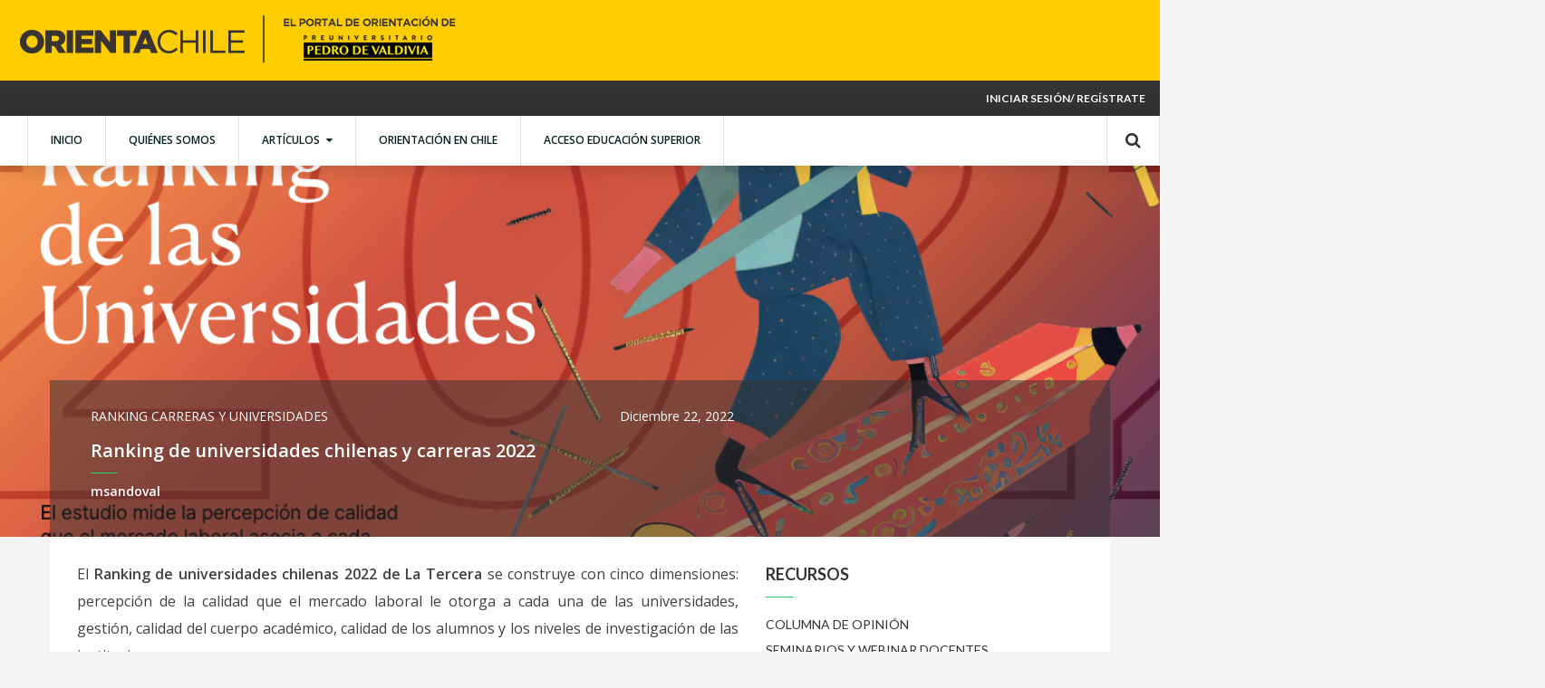

--- FILE ---
content_type: text/html; charset=UTF-8
request_url: https://www.orientachile.cl/index.php/2022/12/22/ranking-de-universidades-chilenas-2022/
body_size: 69852
content:

<!DOCTYPE HTML>
<html lang="es-CL">
    <head>
        <meta http-equiv="content-type" content="text/html; charset=UTF-8"/>
        <link rel="pingback" href="https://www.orientachile.cl/xmlrpc.php">

        <!--For other devices -->
        <meta name="viewport" content="width=device-width, user-scalable=1.0,initial-scale=1.0,minimum-scale=1.0,maximum-scale=1.0">
        <meta name="apple-mobile-web-app-capable" content="yes">
        <meta name="format-detection" content="telephone=no">

        <title>Ranking de universidades chilenas y carreras 2022 &#8211; OrientaChile</title>
<meta name='robots' content='noindex,follow' />
<link rel="alternate" type="application/rss+xml" title="OrientaChile &raquo; Feed" href="https://www.orientachile.cl/index.php/feed/" />
<link rel="alternate" type="application/rss+xml" title="OrientaChile &raquo; Feed de comentarios" href="https://www.orientachile.cl/index.php/comments/feed/" />
<link rel="alternate" type="application/rss+xml" title="OrientaChile &raquo; Ranking de universidades chilenas y carreras 2022 Feed de comentarios" href="https://www.orientachile.cl/index.php/2022/12/22/ranking-de-universidades-chilenas-2022/feed/" />
		<script type="text/javascript">
			window._wpemojiSettings = {"baseUrl":"https:\/\/s.w.org\/images\/core\/emoji\/72x72\/","ext":".png","source":{"concatemoji":"https:\/\/www.orientachile.cl\/wp-includes\/js\/wp-emoji-release.min.js?ver=4.5.32"}};
			!function(e,o,t){var a,n,r;function i(e){var t=o.createElement("script");t.src=e,t.type="text/javascript",o.getElementsByTagName("head")[0].appendChild(t)}for(r=Array("simple","flag","unicode8","diversity"),t.supports={everything:!0,everythingExceptFlag:!0},n=0;n<r.length;n++)t.supports[r[n]]=function(e){var t,a,n=o.createElement("canvas"),r=n.getContext&&n.getContext("2d"),i=String.fromCharCode;if(!r||!r.fillText)return!1;switch(r.textBaseline="top",r.font="600 32px Arial",e){case"flag":return r.fillText(i(55356,56806,55356,56826),0,0),3e3<n.toDataURL().length;case"diversity":return r.fillText(i(55356,57221),0,0),a=(t=r.getImageData(16,16,1,1).data)[0]+","+t[1]+","+t[2]+","+t[3],r.fillText(i(55356,57221,55356,57343),0,0),a!=(t=r.getImageData(16,16,1,1).data)[0]+","+t[1]+","+t[2]+","+t[3];case"simple":return r.fillText(i(55357,56835),0,0),0!==r.getImageData(16,16,1,1).data[0];case"unicode8":return r.fillText(i(55356,57135),0,0),0!==r.getImageData(16,16,1,1).data[0]}return!1}(r[n]),t.supports.everything=t.supports.everything&&t.supports[r[n]],"flag"!==r[n]&&(t.supports.everythingExceptFlag=t.supports.everythingExceptFlag&&t.supports[r[n]]);t.supports.everythingExceptFlag=t.supports.everythingExceptFlag&&!t.supports.flag,t.DOMReady=!1,t.readyCallback=function(){t.DOMReady=!0},t.supports.everything||(a=function(){t.readyCallback()},o.addEventListener?(o.addEventListener("DOMContentLoaded",a,!1),e.addEventListener("load",a,!1)):(e.attachEvent("onload",a),o.attachEvent("onreadystatechange",function(){"complete"===o.readyState&&t.readyCallback()})),(a=t.source||{}).concatemoji?i(a.concatemoji):a.wpemoji&&a.twemoji&&(i(a.twemoji),i(a.wpemoji)))}(window,document,window._wpemojiSettings);
		</script>
		<style type="text/css">
img.wp-smiley,
img.emoji {
	display: inline !important;
	border: none !important;
	box-shadow: none !important;
	height: 1em !important;
	width: 1em !important;
	margin: 0 .07em !important;
	vertical-align: -0.1em !important;
	background: none !important;
	padding: 0 !important;
}
</style>
<link rel='stylesheet' id='theme-my-login-css'  href='https://www.orientachile.cl/wp-content/plugins/theme-my-login/theme-my-login.css?ver=6.4.5' type='text/css' media='all' />
<link rel='stylesheet' id='timeline-css-css'  href='https://www.orientachile.cl/wp-content/plugins/content_timeline/css/frontend/timeline.css?ver=4.5.32' type='text/css' media='all' />
<link rel='stylesheet' id='customScroll-css-css'  href='https://www.orientachile.cl/wp-content/plugins/content_timeline/css/frontend/jquery.mCustomScrollbar.css?ver=4.5.32' type='text/css' media='all' />
<link rel='stylesheet' id='prettyPhoto-css-css'  href='https://www.orientachile.cl/wp-content/plugins/content_timeline/css/frontend/prettyPhoto.css?ver=4.5.32' type='text/css' media='all' />
<link rel='stylesheet' id='my_timeline_font_awesome-css'  href='https://www.orientachile.cl/wp-content/plugins/content_timeline//css/frontend/awesome/font-awesome.css?ver=4.5.32' type='text/css' media='all' />
<link rel='stylesheet' id='my_timeline_lineicons_css-css'  href='https://www.orientachile.cl/wp-content/plugins/content_timeline//css/frontend/themify-icons.css?ver=4.5.32' type='text/css' media='all' />
<link rel='stylesheet' id='googlefonts-css'  href='https://fonts.googleapis.com/css?family=Open+Sans:400,600&subset=latin' type='text/css' media='all' />
<link rel='stylesheet' id='google-fonts-css'  href='//fonts.googleapis.com/css?family=Lato%3A400%2C100%2C100italic%2C300%2C300italic%2C400italic%2C700%2C700italic%2C900%2C900italic%26subset%3Dlatin%2Clatin-ext%7CLora%3A400%2C400italic%2C700%2C700italic%7CDancing+Script%3A400%2C700&#038;ver=4.5.32' type='text/css' media='all' />
<link rel='stylesheet' id='bootstrap-css'  href='https://www.orientachile.cl/wp-content/themes/newsrack/library/css/bootstrap.min.css?ver=4.5.32' type='text/css' media='all' />
<link rel='stylesheet' id='mmenu-css'  href='https://www.orientachile.cl/wp-content/themes/newsrack/library/css/jquery.mmenu.css?ver=4.5.32' type='text/css' media='all' />
<link rel='stylesheet' id='mmenu-positioning-css'  href='https://www.orientachile.cl/wp-content/themes/newsrack/library/css/jquery.mmenu.positioning.css?ver=4.5.32' type='text/css' media='all' />
<link rel='stylesheet' id='swiper-slider-css'  href='https://www.orientachile.cl/wp-content/themes/newsrack/library/css/swiper/idangerous.swiper.css?ver=4.5.32' type='text/css' media='all' />
<link rel='stylesheet' id='font-awesome-css'  href='https://www.orientachile.cl/wp-content/themes/newsrack/library/css/font-awesome/css/font-awesome.min.css?ver=4.5.32' type='text/css' media='all' />
<link rel='stylesheet' id='line-icons-css'  href='https://www.orientachile.cl/wp-content/themes/newsrack/library/css/line-icons/styles.css?ver=4.5.32' type='text/css' media='all' />
<link rel='stylesheet' id='newsrack-margins-paddings-css'  href='https://www.orientachile.cl/wp-content/themes/newsrack/library/css/margins-paddings.css?ver=4.5.32' type='text/css' media='all' />
<link rel='stylesheet' id='newsrack-wp-defaults-css'  href='https://www.orientachile.cl/wp-content/themes/newsrack/library/css/wordpress-default.css?ver=4.5.32' type='text/css' media='all' />
<link rel='stylesheet' id='newsrack-style-main-css'  href='https://www.orientachile.cl/wp-content/uploads/newsrack-theme-style.css?ver=4.5.32' type='text/css' media='all' />
<link rel='stylesheet' id='newsrack-style-root-css'  href='https://www.orientachile.cl/wp-content/themes/newsrack/style.css?ver=4.5.32' type='text/css' media='all' />
<link rel='stylesheet' id='owl-carousel-css'  href='https://www.orientachile.cl/wp-content/themes/newsrack/library/post_owl_gallery/assets/owl-carousel/owl.carousel.css?ver=4.5.32' type='text/css' media='all' />
<link rel='stylesheet' id='owl-carousel-transitions-css'  href='https://www.orientachile.cl/wp-content/themes/newsrack/library/post_owl_gallery/assets/owl-carousel/owl.transitions.css?ver=4.5.32' type='text/css' media='all' />
<link rel='stylesheet' id='shindiri-owl-custom-css'  href='https://www.orientachile.cl/wp-content/themes/newsrack/library/post_owl_gallery/assets/owl-carousel-custom.css?ver=4.5.32' type='text/css' media='all' />
<link rel='stylesheet' id='simple-social-icons-font-css'  href='https://www.orientachile.cl/wp-content/plugins/simple-social-icons/css/style.css?ver=1.0.12' type='text/css' media='all' />
<script type='text/javascript' src='https://www.orientachile.cl/wp-includes/js/jquery/jquery.js?ver=1.12.4'></script>
<script type='text/javascript' src='https://www.orientachile.cl/wp-includes/js/jquery/jquery-migrate.min.js?ver=1.4.1'></script>
<script type='text/javascript' src='https://www.orientachile.cl/wp-content/plugins/content_timeline/js/frontend/jquery.easing.1.3.js?ver=4.5.32'></script>
<script type='text/javascript' src='https://www.orientachile.cl/wp-content/plugins/content_timeline/js/frontend/jquery.timeline.js?ver=4.5.32'></script>
<script type='text/javascript' src='https://www.orientachile.cl/wp-content/plugins/content_timeline/js/frontend/jquery.mousewheel.min.js?ver=4.5.32'></script>
<script type='text/javascript' src='https://www.orientachile.cl/wp-content/plugins/content_timeline/js/frontend/jquery.mCustomScrollbar.min.js?ver=4.5.32'></script>
<script type='text/javascript' src='https://www.orientachile.cl/wp-content/plugins/content_timeline/js/frontend/rollover.js?ver=4.5.32'></script>
<script type='text/javascript' src='https://www.orientachile.cl/wp-content/plugins/content_timeline/js/frontend/jquery.prettyPhoto.js?ver=4.5.32'></script>
<script type='text/javascript' src='https://www.orientachile.cl/wp-content/plugins/content_timeline//js/frontend/jquery.my_add_function.js?ver=4.5.32'></script>
<script type='text/javascript' src='https://www.orientachile.cl/wp-content/plugins/theme-my-login/modules/themed-profiles/themed-profiles.js?ver=4.5.32'></script>
<script type='text/javascript' src='https://www.orientachile.cl/wp-content/plugins/google-analyticator/external-tracking.min.js?ver=6.4.9'></script>
<link rel='https://api.w.org/' href='https://www.orientachile.cl/wp-json/' />
<link rel="EditURI" type="application/rsd+xml" title="RSD" href="https://www.orientachile.cl/xmlrpc.php?rsd" />
<link rel="wlwmanifest" type="application/wlwmanifest+xml" href="https://www.orientachile.cl/wp-includes/wlwmanifest.xml" /> 
<link rel='prev' title='Recomendaciones para la postulación universitaria' href='https://www.orientachile.cl/index.php/2022/12/13/recomendaciones-para-la-postulacion-universitaria/' />
<link rel='next' title='Cupo Ranking 1000 (ex Ranking 850)' href='https://www.orientachile.cl/index.php/2022/12/26/cupo-ranking-1000-ex-ranking-850/' />
<meta name="generator" content="WordPress 4.5.32" />
<link rel="canonical" href="https://www.orientachile.cl/index.php/2022/12/22/ranking-de-universidades-chilenas-2022/" />
<link rel='shortlink' href='https://www.orientachile.cl/?p=5555' />
<link rel="alternate" type="application/json+oembed" href="https://www.orientachile.cl/wp-json/oembed/1.0/embed?url=https%3A%2F%2Fwww.orientachile.cl%2Findex.php%2F2022%2F12%2F22%2Franking-de-universidades-chilenas-2022%2F" />
<link rel="alternate" type="text/xml+oembed" href="https://www.orientachile.cl/wp-json/oembed/1.0/embed?url=https%3A%2F%2Fwww.orientachile.cl%2Findex.php%2F2022%2F12%2F22%2Franking-de-universidades-chilenas-2022%2F&#038;format=xml" />
		<script type="text/javascript">
		my_timeline_front_ajax_nonce="d9be45596b";
			my_timeline_front_ajax_url="https://www.orientachile.cl/wp-admin/admin-ajax.php";
		</script>
		<link href="http://fonts.googleapis.com/css?family=Montserrat" rel="stylesheet" type="text/css"><style type='text/css' media='screen'>
	body{ font-family:"Open Sans", arial, sans-serif;}
	h1{ font-family:"Open Sans", arial, sans-serif;}
	h2{ font-family:"Open Sans", arial, sans-serif;}
	h3{ font-family:"Open Sans", arial, sans-serif;}
	h4{ font-family:"Open Sans", arial, sans-serif;}
	h5{ font-family:"Open Sans", arial, sans-serif;}
	h6{ font-family:"Open Sans", arial, sans-serif;}
	blockquote{ font-family:"Open Sans", arial, sans-serif;}
	p{ font-family:"Open Sans", arial, sans-serif;}
	li{ font-family:"Open Sans", arial, sans-serif;}
</style>
<!-- fonts delivered by Wordpress Google Fonts, a plugin by Adrian3.com --><style type="text/css" media="screen"> .simple-social-icons ul li a, .simple-social-icons ul li a:hover { background-color: #666666 !important; border-radius: 3px; color: #ffffff !important; border: 0px #ffffff solid !important; font-size: 18px; padding: 9px; }  .simple-social-icons ul li a:hover { background-color: #666666 !important; border-color: #ffffff !important; color: #ffffff !important; }</style><link rel="icon" href="https://www.orientachile.cl/wp-content/uploads/2016/05/cropped-Sin-título-71-32x32.jpg" sizes="32x32" />
<link rel="icon" href="https://www.orientachile.cl/wp-content/uploads/2016/05/cropped-Sin-título-71-192x192.jpg" sizes="192x192" />
<link rel="apple-touch-icon-precomposed" href="https://www.orientachile.cl/wp-content/uploads/2016/05/cropped-Sin-título-71-180x180.jpg" />
<meta name="msapplication-TileImage" content="https://www.orientachile.cl/wp-content/uploads/2016/05/cropped-Sin-título-71-270x270.jpg" />
<!-- Google Analytics Tracking by Google Analyticator 6.4.9: http://www.videousermanuals.com/google-analyticator/ -->
<script type="text/javascript">
    var analyticsFileTypes = [''];
    var analyticsSnippet = 'disabled';
    var analyticsEventTracking = 'enabled';
</script>
<script type="text/javascript">
	(function(i,s,o,g,r,a,m){i['GoogleAnalyticsObject']=r;i[r]=i[r]||function(){
	(i[r].q=i[r].q||[]).push(arguments)},i[r].l=1*new Date();a=s.createElement(o),
	m=s.getElementsByTagName(o)[0];a.async=1;a.src=g;m.parentNode.insertBefore(a,m)
	})(window,document,'script','//www.google-analytics.com/analytics.js','ga');
	ga('create', 'UA-80214767-1', 'auto');
 
	ga('send', 'pageview');
</script>
    </head>

    <body class="single single-post postid-5555 single-format-aside internet-exp header_posts_slider">
        <!-- start div for mobile menu - closed in footer -->
        <div id="page" class="hfeed site">
            
            
            <header id="masthead" class="site-header"><img src="/wp-content/uploads/2019/06/encabezado-2019.jpg"title="inicio" alt="Mi blog"/>
                
                <div class="relative-header-hero full-hero hero-paralax with_shadow_and_pic" style="background-image: url('https://www.orientachile.cl/wp-content/uploads/2022/12/rk-la-tercera-2022.png');">
        
    <div class="relative-header">
        <div class="container-fluid header-first-login">
            <div class="header-first-container">
                <div class="col-sm-6 first-line-text">
                                    </div>

                <!-- login/register section -->
<div class="col-sm-6 header-login-signup">
        
    
        
    <button class="btn-open-popup" type="button" data-container="body" data-toggle="popover" data-placement="bottom">
        Iniciar sesión/ Regístrate    </button>
    
    
        <div id="popoverLogin" style="display: none">
            <div class="custom-login-popover">
                <img class="back-img" src="https://www.orientachile.cl/wp-content/themes/newsrack/images/login-mountain.png" alt="back-img-login">
                <div class="back-img-over"></div>
                <form name="loginform" id="loginform" action="https://www.orientachile.cl/index.php/login/" method="post">
                    <p class="subscribe-pop-title">SIGN IN</p>
                    <p class="login-title-separator"></p>
                    
                    <p class="labels">Username</p>
                    <div class="input input-hoshi" style="padding-top: 16px;">
                        <input name="log" id="login-user" type="text" class="input_field hoshi hoshi-email required"/>
                    </div>
                    <p class="labels">Password</p>
                    <div class="input input-hoshi" style="padding-top: 16px;">
                        <input type="password" name="pwd" id="login-pass" class="input_field hoshi hoshi-email required" />
                    </div>

                    <input type="hidden" name="redirect_to" value="https://www.orientachile.cl/index.php/2022/12/22/ranking-de-universidades-chilenas-2022/">
                    <input type="hidden" name="testcookie" value="1">
                    <input type="hidden" name="wp-submit" value="Log In">

                    <div class="submit-subscribe">
                        <button onclick="jQuery('#loginform').submit();">Registrarse</button>
                    </div>
                                        <a class="pass-text new-acc remember-pass" href="https://www.orientachile.cl/index.php/register/">Create new account</a>
                                    </form>
            </div>
        </div>
    
    </div>
<!-- end login/register section -->                <div class="clearfix"></div>

            </div><!-- end head-first-container -->
        </div>

        <!-- navigation -->
        <div class="container-fluid text-center fluid-menu">
            <div class="logo-title-center">
                <a href="https://www.orientachile.cl/">
                                </a>
            </div>
            
            <nav class="navbar navbar-default">
                <div class="collapse navbar-collapse">

                    <div class="header-languages">
    </div>
<ul id="shindiri-mega-menu-relative" class="nav navbar-nav navbar-center shindiri-mega-menu"><li id="menu-item-1195" class="menu-item menu-item-type-custom menu-item-object-custom menu-item-home menu-item-1195 class_out" style="float:left; padding: 0 10px; "><a class="some" href="https://www.orientachile.cl/">INICIO</a></li>
<li id="menu-item-1184" class="menu-item menu-item-type-post_type menu-item-object-page menu-item-1184 class_out" style="float:left; padding: 0 10px; "><a class="some" href="https://www.orientachile.cl/index.php/quienes-somos/">QUIÉNES SOMOS</a></li>
<li id="menu-item-1199" class="menu-item menu-item-type-post_type menu-item-object-page menu-item-has-children menu-item-1199 class_out" style="float:left; padding: 0 10px; "><a class="some" href="https://www.orientachile.cl/index.php/articulos/">ARTÍCULOS</a>
<ul class="sub-menu lvl">
	<li id="menu-item-1259" class="menu-item menu-item-type-taxonomy menu-item-object-category menu-item-1259 out_one"><a class="some" href="https://www.orientachile.cl/index.php/category/estudios/">EDUCACIÓN</a></li>
	<li id="menu-item-1264" class="menu-item menu-item-type-taxonomy menu-item-object-category menu-item-1264 out_one"><a class="some" href="https://www.orientachile.cl/index.php/category/orientacion-vocacional-profesional/">ORIENTACIÓN VOCACIONAL Y PROFESIONAL</a></li>
	<li id="menu-item-5700" class="menu-item menu-item-type-taxonomy menu-item-object-category menu-item-5700 out_one"><a class="some" href="https://www.orientachile.cl/index.php/category/bienestar-convivencia/">BIENESTAR Y CONVIVENCIA ESCOLAR</a></li>
</ul>
</li>
<li id="menu-item-1186" class="menu-item menu-item-type-taxonomy menu-item-object-category menu-item-1186 class_out" style="float:left; padding: 0 10px; "><a class="some" href="https://www.orientachile.cl/index.php/category/orientacion-chile/">ORIENTACIÓN EN CHILE</a></li>
<li id="menu-item-4072" class="menu-item menu-item-type-taxonomy menu-item-object-category menu-item-4072 class_out" style="float:left; padding: 0 10px; "><a class="some" href="https://www.orientachile.cl/index.php/category/acceso-ed-superior/">ACCESO EDUCACIÓN SUPERIOR</a></li>
</ul>
                </div>
            </nav>

                        
            <input class="submitsearch" type="submit" value="&#xf002;"> 
            
                    </div>
        <!-- end navigation -->
        <form method="get" class="header-search-form margin0 hidden-search" action="https://www.orientachile.cl/">
    <input class="search-boxx input-medium border-radius0 required" type="text" value="" name="s" placeholder="Search..."/> <i class="fa fa-times"></i>
</form>    </div> <!-- .relative-header -->
    
        
    <div class="single-related container"><div class="col-md-8"><p><span><a href="https://www.orientachile.cl/index.php/category/rankings/">RANKING CARRERAS Y UNIVERSIDADES</a></span><span>Diciembre 22, 2022</span></p><p>Ranking de universidades chilenas y carreras 2022</p><p class="related-single-sep"></p><p><a href="https://www.orientachile.cl/index.php/author/msandoval/">msandoval</a></p></div></div>    
    <!-- hero arrow start -->
    <div class="hero-arrow-container">
        <a class="hero-arrow-wrapper" href="#">
            <i class="fa fa-long-arrow-down"></i>
        </a>
    </div>
    <!-- end hero arrow -->
    
</div><!-- .relative-header-hero -->                
                <!-- sticky header start -->
                <div class="container-fluid fixed-header">
                    <!-- navigation -->
                    <div class="container-fluid text-center fluid-menu">
                        <div class="logo-title-center">
                            <a href="https://www.orientachile.cl/">
                            <img src="/wp-content/uploads/2016/05/Logo-orienta3.jpg"title="inicio" alt="Mi blog"/>                            </a>
                        </div>

                        <nav class="navbar navbar-default">
                            <div class="collapse navbar-collapse">

                                <div class="header-languages">
    </div>
<ul id="shindiri-mega-menu-sticky" class="nav navbar-nav navbar-center shindiri-mega-menu"><li class="menu-item menu-item-type-custom menu-item-object-custom menu-item-home menu-item-1195 class_out" style="float:left; padding: 0 10px; "><a class="some" href="https://www.orientachile.cl/">INICIO</a></li>
<li class="menu-item menu-item-type-post_type menu-item-object-page menu-item-1184 class_out" style="float:left; padding: 0 10px; "><a class="some" href="https://www.orientachile.cl/index.php/quienes-somos/">QUIÉNES SOMOS</a></li>
<li class="menu-item menu-item-type-post_type menu-item-object-page menu-item-has-children menu-item-1199 class_out" style="float:left; padding: 0 10px; "><a class="some" href="https://www.orientachile.cl/index.php/articulos/">ARTÍCULOS</a>
<ul class="sub-menu lvl">
	<li class="menu-item menu-item-type-taxonomy menu-item-object-category menu-item-1259 out_one"><a class="some" href="https://www.orientachile.cl/index.php/category/estudios/">EDUCACIÓN</a></li>
	<li class="menu-item menu-item-type-taxonomy menu-item-object-category menu-item-1264 out_one"><a class="some" href="https://www.orientachile.cl/index.php/category/orientacion-vocacional-profesional/">ORIENTACIÓN VOCACIONAL Y PROFESIONAL</a></li>
	<li class="menu-item menu-item-type-taxonomy menu-item-object-category menu-item-5700 out_one"><a class="some" href="https://www.orientachile.cl/index.php/category/bienestar-convivencia/">BIENESTAR Y CONVIVENCIA ESCOLAR</a></li>
</ul>
</li>
<li class="menu-item menu-item-type-taxonomy menu-item-object-category menu-item-1186 class_out" style="float:left; padding: 0 10px; "><a class="some" href="https://www.orientachile.cl/index.php/category/orientacion-chile/">ORIENTACIÓN EN CHILE</a></li>
<li class="menu-item menu-item-type-taxonomy menu-item-object-category menu-item-4072 class_out" style="float:left; padding: 0 10px; "><a class="some" href="https://www.orientachile.cl/index.php/category/acceso-ed-superior/">ACCESO EDUCACIÓN SUPERIOR</a></li>
</ul>
                            </div>
                        </nav>

                        <input class="submitsearch" type="submit" value="&#xf002;"> 
                        
                                            </div>
                    <!-- end navigation -->
                    <form method="get" class="header-search-form margin0 hidden-search" action="https://www.orientachile.cl/">
    <input class="search-boxx input-medium border-radius0 required" type="text" value="" name="s" placeholder="Search..."/> <i class="fa fa-times"></i>
</form>                </div>
                
                <!-- sticky header end -->
                
                <!-- responsive menu start -->
                <div class="resp-menu container-fluid">
                    <!-- If WPML activated start -->
                    <div class="wpml-cart-resp-menu">
                                            </div>
                    <div class="clearfix"></div>
                    <!-- If WPML activated end -->
                    
                    <div class="relative">
                                                <a class="resp-logo-link" href="https://www.orientachile.cl/">
                                                </a>

                        <!-- responsive menu button -->
                        <p id="menu_trigger_button"><i class="fa fa-bars fa-2x"></i></p>
                        <!-- end responsive menu button -->

                        <div class="clearfix"></div>
                        <div id="responsive-wrapper">
                            <div id="responsive-menu">
                            <ul id="menu-inicio-2" class=""><li class="menu-item menu-item-type-custom menu-item-object-custom menu-item-home menu-item-1195 class_out"><a class="some" href="https://www.orientachile.cl/">INICIO</a></li>
<li class="menu-item menu-item-type-post_type menu-item-object-page menu-item-1184 class_out"><a class="some" href="https://www.orientachile.cl/index.php/quienes-somos/">QUIÉNES SOMOS</a></li>
<li class="menu-item menu-item-type-post_type menu-item-object-page menu-item-has-children menu-item-1199 class_out"><a class="some" href="https://www.orientachile.cl/index.php/articulos/">ARTÍCULOS</a>
<ul class="sub-menu lvl">
	<li class="menu-item menu-item-type-taxonomy menu-item-object-category menu-item-1259 out_one"><a class="some" href="https://www.orientachile.cl/index.php/category/estudios/">EDUCACIÓN</a></li>
	<li class="menu-item menu-item-type-taxonomy menu-item-object-category menu-item-1264 out_one"><a class="some" href="https://www.orientachile.cl/index.php/category/orientacion-vocacional-profesional/">ORIENTACIÓN VOCACIONAL Y PROFESIONAL</a></li>
	<li class="menu-item menu-item-type-taxonomy menu-item-object-category menu-item-5700 out_one"><a class="some" href="https://www.orientachile.cl/index.php/category/bienestar-convivencia/">BIENESTAR Y CONVIVENCIA ESCOLAR</a></li>
</ul>
</li>
<li class="menu-item menu-item-type-taxonomy menu-item-object-category menu-item-1186 class_out"><a class="some" href="https://www.orientachile.cl/index.php/category/orientacion-chile/">ORIENTACIÓN EN CHILE</a></li>
<li class="menu-item menu-item-type-taxonomy menu-item-object-category menu-item-4072 class_out"><a class="some" href="https://www.orientachile.cl/index.php/category/acceso-ed-superior/">ACCESO EDUCACIÓN SUPERIOR</a></li>
</ul>                            </div>
                        </div>
                        
                        <div id="mobile-cat-menu">
                            <ul id="menu-columnas" class=""><li id="menu-item-5708" class="menu-item menu-item-type-taxonomy menu-item-object-category menu-item-5708"><a href="https://www.orientachile.cl/index.php/category/seminarios-webinars/">SEMINARIOS Y WEBINAR</a></li>
<li id="menu-item-5709" class="menu-item menu-item-type-taxonomy menu-item-object-category menu-item-5709"><a href="https://www.orientachile.cl/index.php/category/orientacion-chile/">ORIENTACIÓN EN CHILE</a></li>
<li id="menu-item-5710" class="menu-item menu-item-type-taxonomy menu-item-object-category menu-item-5710"><a href="https://www.orientachile.cl/index.php/category/orientacion-vocacional-profesional/">ORIENTACIÓN VOCACIONAL Y PROFESIONAL</a></li>
<li id="menu-item-5711" class="menu-item menu-item-type-taxonomy menu-item-object-category menu-item-5711"><a href="https://www.orientachile.cl/index.php/category/acceso-ed-superior/">ACCESO EDUCACIÓN SUPERIOR</a></li>
<li id="menu-item-5712" class="menu-item menu-item-type-taxonomy menu-item-object-category menu-item-5712"><a href="https://www.orientachile.cl/index.php/category/bienestar-convivencia/">BIENESTAR Y CONVIVENCIA ESCOLAR</a></li>
</ul>                        </div>
                    </div><!-- .relative -->
                </div>
                <!-- responsive menu end -->
            </header><!-- #masthead -->
    
    <div class="single-scroll-title">
        <div class="container text-left">
            <span class="single-comm-num-head"><img src="https://www.orientachile.cl/wp-content/themes/newsrack/images/comment_icon.png" alt="comment-icon"> 0</span>

            <a href="https://www.orientachile.cl/index.php/2022/12/22/ranking-de-universidades-chilenas-2022/">
                Ranking de universidades chilenas y carreras 2022            </a>
            
            <ul class="soc-popover-list load-more-socs" style="float: right">
                <li><span class="share-load-more">Share this post: </span></li>
                <li class="facebook-share">
                    <a href="http://www.facebook.com/sharer.php?u=https%3A%2F%2Fwww.orientachile.cl%2Findex.php%2F2022%2F12%2F22%2Franking-de-universidades-chilenas-2022%2F&#038;t=Ranking+de+universidades+chilenas+y+carreras+2022" data-href="http://https%3A%2F%2Fwww.orientachile.cl%2Findex.php%2F2022%2F12%2F22%2Franking-de-universidades-chilenas-2022%2F" onclick="javascript:window.open(this.href, '', 'menubar=no,toolbar=no,resizable=yes,scrollbars=yes,height=600,width=600'); return false;" target="_blank">
                        <i class="fa fa-facebook"></i>
                    </a>
                </li>
                <li class="twitter-share">
                    <a onClick="shindiriShowPopup(this.href); return(false);" href="http://twitter.com/home/?status=Ranking+de+universidades+chilenas+y+carreras+2022%20https%3A%2F%2Fwww.orientachile.cl%2Findex.php%2F2022%2F12%2F22%2Franking-de-universidades-chilenas-2022%2F" data-count-layout="horizontal" target="_blank">
                        <i class="fa fa-twitter"></i>
                    </a>
                </li>
                <li class="pinterest-share">
                    <a href="http://pinterest.com/pin/create/button/?url=https%3A%2F%2Fwww.orientachile.cl%2Findex.php%2F2022%2F12%2F22%2Franking-de-universidades-chilenas-2022%2F&#038;media=https%3A%2F%2Fwww.orientachile.cl%2Fwp-content%2Fuploads%2F2022%2F12%2Frk-la-tercera-2022.png&#038;description=Ranking+de+universidades+chilenas+y+carreras+2022" onClick="shindiriShowPopup(this.href); return(false);">
                        <i class="fa fa-pinterest"></i>
                    </a>
                </li>
                <li class="gplus-share">
                    <a onClick="shindiriShowPopup(this.href); return(false);" href="https://plus.google.com/share?url=https%3A%2F%2Fwww.orientachile.cl%2Findex.php%2F2022%2F12%2F22%2Franking-de-universidades-chilenas-2022%2F" data-href="http://https%3A%2F%2Fwww.orientachile.cl%2Findex.php%2F2022%2F12%2F22%2Franking-de-universidades-chilenas-2022%2F" data-send="false" data-layout="button_count" data-width="60" data-show-faces="false" target="_blank">
                        <i class="fa fa-google-plus"></i>
                    </a>
                </li>
            </ul>
            
            <div class="hide-title"></div>
        </div>
    </div>

        <div id="post-5555" class="single-cont-url main-content container scontainer header_posts_slider with_shadow_and_pic post-5555 post type-post status-publish format-aside has-post-thumbnail hentry category-rankings tag-carreas tag-educacion-superior tag-ranking post_format-post-format-aside" data-posturl="index.php/2022/12/22/ranking-de-universidades-chilenas-2022/">

                                <div class="container scontainer single-scontainer">

                        <div class="col-md-8 single-post-main">
                            <div class="single-post-container clearfix">
                                
                                                                    
                                    <div class="single-post-catanddate with_shadow_and_pic">

                                        <div class="single-post-cat">
                                         
                                        </div>

                                        <div class="single-post-date">
                                            Diciembre 22, 2022                                        </div>
                                        <div class="clearfix"></div>

                                    </div>

                                    <div class="post-title single-post-title with_shadow_and_pic">
                                        <h1><a>Ranking de universidades chilenas y carreras 2022</a></h1>
                                    </div>

                                    <div class="single-post-title-separator with_shadow_and_pic"></div>

                                    <div class="single-post-author with_shadow_and_pic">
                                        <span>By  <a href="https://www.orientachile.cl/index.php/author/msandoval/">msandoval</a></span>
                                        <div class="clearfix"></div>
                                    </div>
                                    
                                                                <div class="post-text single-post-text ">
                                    <p style="text-align: justify;">El <strong>Ranking de universidades chilenas 2022 de La Tercera</strong> se construye con cinco dimensiones: percepción de la calidad que el mercado laboral le otorga a cada una de las universidades, gestión, calidad del cuerpo académico, calidad de los alumnos y los niveles de investigación de las instituciones.</p>
<p style="text-align: justify;">Por segundo año consecutivo, el <strong>Top 10</strong> está integrado por las mismas casas de estudio. La actual medición arrojó un intercambio de posiciones: la U. Católica de Valparaíso escaló dos puestos, quedando en el 4° lugar, mientras que la U. de Santiago se quedó en el 8°.</p>
<p style="text-align: justify;"><strong>¿Qué tienen en común estos planteles?</strong> Reputación entre los empleadores, más de seis años de acreditación, excelencia en la investigación y un cuerpo docente donde destaca la presencia de académicos con grado de doctor. No es gratuito que encabecen la tabla cuatro casas de estudio que cuentan con siete años de acreditación, el tiempo máximo que entrega la CNA.</p>
<p style="text-align: justify;"><a href="https://www.orientachile.cl/wp-content/uploads/2022/12/top10-2022.png"><img class="aligncenter size-large wp-image-5556" src="https://www.orientachile.cl/wp-content/uploads/2022/12/top10-2022-1024x553.png" alt="top10 2022" width="1024" height="553" srcset="https://www.orientachile.cl/wp-content/uploads/2022/12/top10-2022-1024x553.png 1024w, https://www.orientachile.cl/wp-content/uploads/2022/12/top10-2022-300x162.png 300w, https://www.orientachile.cl/wp-content/uploads/2022/12/top10-2022-768x415.png 768w, https://www.orientachile.cl/wp-content/uploads/2022/12/top10-2022.png 1062w" sizes="(max-width: 1024px) 100vw, 1024px" /></a></p>
<hr />
<p><strong>RANKING DE PERCEPCIÓN CALIDAD POR CARRERA</strong></p>
<p>El ranking también evalúa la percepción de calidad para las siguientes carreras:</p>
<p><a href="https://especiales.latercera.com/ranking-universidades-2022/rankings-por-carrera/arquitectura/" target="_blank"><strong>Arquitectura</strong></a></p>
<p><a href="https://especiales.latercera.com/ranking-universidades-2022/rankings-por-carrera/derecho/" target="_blank"><strong>Derecho</strong></a></p>
<p><a href="https://especiales.latercera.com/ranking-universidades-2022/rankings-por-carrera/enfermeria/" target="_blank"><strong>Enfermería</strong></a></p>
<p><a href="https://especiales.latercera.com/ranking-universidades-2022/rankings-por-carrera/civil/" target="_blank"><strong>Ingeniería Civil Industrial</strong></a></p>
<p><a href="https://especiales.latercera.com/ranking-universidades-2022/rankings-por-carrera/comercial/" target="_blank"><strong>Ingeniería Comercial</strong></a></p>
<p><a href="https://especiales.latercera.com/ranking-universidades-2022/rankings-por-carrera/medicina/" target="_blank"><strong>Medicina</strong></a></p>
<p><a href="https://especiales.latercera.com/ranking-universidades-2022/rankings-por-carrera/odontologia/" target="_blank"><strong>Odontología</strong></a></p>
<p><a href="https://especiales.latercera.com/ranking-universidades-2022/rankings-por-carrera/periodismo/" target="_blank"><strong>Periodismo</strong></a></p>
<p><a href="https://especiales.latercera.com/ranking-universidades-2022/rankings-por-carrera/psicologia/" target="_blank"><strong>Psicología</strong></a></p>
<hr />
<p style="text-align: justify;"><a href="https://especiales.latercera.com/ranking-universidades-2022/" target="_blank"><strong>Ver Ranking 2022 La Tercera</strong></a></p>
<hr />
<p style="text-align: justify;"><em>Fuente: Ediciones Especiales La Tercera, 20/12/2022.</em></p>
	
                                                                        
                                    <!-- Single post tags -->
                                    <p class="single-post-tags">Tags: <a href="https://www.orientachile.cl/index.php/tag/carreas/" rel="tag">CARRERAS</a>, <a href="https://www.orientachile.cl/index.php/tag/educacion-superior/" rel="tag">EDUCACIÓN SUPERIOR</a>, <a href="https://www.orientachile.cl/index.php/tag/ranking/" rel="tag">RANKING</a></p>
                                    <!-- End single post tags -->
                                </div>

                                <div class="social-single-share" style="display: none">
                                    <ul class="soc-popover-list load-more-socs" style="float: right">
                                        <li><span class="share-load-more">Share this post: </span></li>
                                        <li class="facebook-share">
                                            <a href="http://www.facebook.com/sharer.php?u=https%3A%2F%2Fwww.orientachile.cl%2Findex.php%2F2022%2F12%2F22%2Franking-de-universidades-chilenas-2022%2F&#038;t=Ranking+de+universidades+chilenas+y+carreras+2022" data-href="http://https%3A%2F%2Fwww.orientachile.cl%2Findex.php%2F2022%2F12%2F22%2Franking-de-universidades-chilenas-2022%2F" onclick="javascript:window.open(this.href, '', 'menubar=no,toolbar=no,resizable=yes,scrollbars=yes,height=600,width=600'); return false;" target="_blank">
                                                <i class="fa fa-facebook"></i>
                                            </a>
                                        </li>
                                        <li class="twitter-share">
                                            <a onClick="shindiriShowPopup(this.href); return(false);" href="http://twitter.com/home/?status=Ranking+de+universidades+chilenas+y+carreras+2022%20https%3A%2F%2Fwww.orientachile.cl%2Findex.php%2F2022%2F12%2F22%2Franking-de-universidades-chilenas-2022%2F" data-count-layout="horizontal" target="_blank">
                                                <i class="fa fa-twitter"></i>
                                            </a>
                                        </li>
                                        <li class="pinterest-share">
                                            <a href="http://pinterest.com/pin/create/button/?url=https%3A%2F%2Fwww.orientachile.cl%2Findex.php%2F2022%2F12%2F22%2Franking-de-universidades-chilenas-2022%2F&#038;media=https%3A%2F%2Fwww.orientachile.cl%2Fwp-content%2Fuploads%2F2022%2F12%2Frk-la-tercera-2022.png&#038;description=Ranking+de+universidades+chilenas+y+carreras+2022" onClick="shindiriShowPopup(this.href); return(false);">
                                                <i class="fa fa-pinterest"></i>
                                            </a>
                                        </li>
                                        <li class="gplus-share">
                                            <a onClick="shindiriShowPopup(this.href); return(false);" href="https://plus.google.com/share?url=https%3A%2F%2Fwww.orientachile.cl%2Findex.php%2F2022%2F12%2F22%2Franking-de-universidades-chilenas-2022%2F" data-href="http://https%3A%2F%2Fwww.orientachile.cl%2Findex.php%2F2022%2F12%2F22%2Franking-de-universidades-chilenas-2022%2F" data-send="false" data-layout="button_count" data-width="60" data-show-faces="false" target="_blank">
                                                <i class="fa fa-google-plus"></i>
                                            </a>
                                        </li>
                                    </ul>
                                </div>
                                
                                <div class="num-of-comms" style="display: none;">0</div>
                            </div>
                            
                            <div class="clearfix"></div>
                            <div class="row">
    <div class="col-sm-12 single-pagination-container">
        <div class="single-pagination">
                        <div class="prev-post col-md-6 col-sm-6">
                                    <div class="image-plus-link">
                        <img width="1170" height="540" src="https://www.orientachile.cl/wp-content/uploads/2022/12/universitarios.jpeg" class="attachment-post-thumbnail size-post-thumbnail wp-post-image" alt="universitarios" srcset="https://www.orientachile.cl/wp-content/uploads/2022/12/universitarios.jpeg 1170w, https://www.orientachile.cl/wp-content/uploads/2022/12/universitarios-300x138.jpeg 300w, https://www.orientachile.cl/wp-content/uploads/2022/12/universitarios-768x354.jpeg 768w, https://www.orientachile.cl/wp-content/uploads/2022/12/universitarios-1024x473.jpeg 1024w" sizes="(max-width: 1170px) 100vw, 1170px" />                        <a href="https://www.orientachile.cl/index.php/2022/12/13/recomendaciones-para-la-postulacion-universitaria/">&lt; Prev post</a>
                    </div>
                    <div class="pagination-title">
                        <a href="https://www.orientachile.cl/index.php/2022/12/13/recomendaciones-para-la-postulacion-universitaria/"><span class="pagination-title-1">Recomendaciones para la postulación universitaria</span></a>
                        <a href="https://www.orientachile.cl/index.php/2022/12/13/recomendaciones-para-la-postulacion-universitaria/"><span class="pagination-title-2">Considera estas recomendaciones para postular de forma correcta una vez que se conozcan los resultados de la PAES. 1. Una...</span></a>
                    </div>
                            </div>


                        <div class="next-post col-md-6 col-sm-6"> 
                                    <div class="pagination-title pt-next">
                        <a href="https://www.orientachile.cl/index.php/2022/12/26/cupo-ranking-1000-ex-ranking-850/"><span class="pagination-title-1">Cupo Ranking 1000 (ex Ranking 850)</span></a>
                        <a href="https://www.orientachile.cl/index.php/2022/12/26/cupo-ranking-1000-ex-ranking-850/"><span class="pagination-title-2">El Cupo Ranking 1000 (ex Ranking 850) está dirigido a estudiantes destacados en sus contextos educativos, quienes egresan de la...</span></a>
                    </div>
                    <div class="image-plus-link ipl-next">
                        <img width="225" height="225" src="https://www.orientachile.cl/wp-content/uploads/2022/12/r1000.png" class="attachment-post-thumbnail size-post-thumbnail wp-post-image" alt="r1000" srcset="https://www.orientachile.cl/wp-content/uploads/2022/12/r1000.png 225w, https://www.orientachile.cl/wp-content/uploads/2022/12/r1000-150x150.png 150w" sizes="(max-width: 225px) 100vw, 225px" />                        <a href="https://www.orientachile.cl/index.php/2022/12/26/cupo-ranking-1000-ex-ranking-850/">Next post &gt;</a>
                    </div>
                            </div>

        </div>
    </div><!-- end col-sm-12 -->
</div>
                                                       
                            <div id="single-comments-container" class="col-md-12">

                            <div class="comment-form-container col-sm-12"><h6>Leave a Reply</h6><p class="leave-reply-sep"></p>				<div id="respond" class="comment-respond">
			<h3 id="reply-title" class="comment-reply-title"> <small><a rel="nofollow" id="cancel-comment-reply-link" href="/index.php/2022/12/22/ranking-de-universidades-chilenas-2022/#respond" style="display:none;">CANCEL</a></small></h3><p class="must-log-in">You must be <a href="https://www.orientachile.cl/index.php/login/?redirect_to=https%3A%2F%2Fwww.orientachile.cl%2Findex.php%2F2022%2F12%2F22%2Franking-de-universidades-chilenas-2022%2F">logged in</a> to post a comment.</p>		</div><!-- #respond -->
		</div>            <!-- Comments -->
                <section id="comments" class="col-xs-12 comments-container post-no-comments">
                    <div class="c-title">
                        No comments to display                    </div>
                    <div class="no-comments">
                        Be the first to comment                    </div>
                </section>  
                <div class="clearfix"></div>
            <!-- Comment navigation -->
            
                            </div><!-- end col-md-12 -->
                            <div class="clearfix"></div>
                     
                                                        
                            <div class="single-infinite-scroll-init active" data-page="1"  data-categoryid="36" data-postid="5555" data-posturl="index.php/2022/12/22/ranking-de-universidades-chilenas-2022/" data-posttitle="Ranking de universidades chilenas y carreras 2022"><div class="ajax-loader"></div></div>                            
                            <div class="other-posts"></div>
                            
                        </div><!-- end col-md-8 -->

                
                                <div id="single-sidebar" class="col-md-4 single-post-sidebar all-sidebars infinite_singles">
                    <aside id="nav_menu-4" class="widget archive_sidebar widget_nav_menu"><h2 class="widget-title">RECURSOS</h2><p class="widget-title-separator"></p><div class="menu-recursos-container"><ul id="menu-recursos" class="menu"><li id="menu-item-131" class="menu-item menu-item-type-taxonomy menu-item-object-category menu-item-131"><a href="https://www.orientachile.cl/index.php/category/columna-de-opinion/">COLUMNA DE OPINIÓN</a></li>
<li id="menu-item-370" class="menu-item menu-item-type-taxonomy menu-item-object-category menu-item-370"><a href="https://www.orientachile.cl/index.php/category/seminarios-webinars/">SEMINARIOS Y WEBINAR DOCENTES</a></li>
<li id="menu-item-133" class="menu-item menu-item-type-taxonomy menu-item-object-category current-post-ancestor current-menu-parent current-post-parent menu-item-133"><a href="https://www.orientachile.cl/index.php/category/rankings/">RANKING DE CARRERAS Y UNIVERSIDADES</a></li>
<li id="menu-item-134" class="menu-item menu-item-type-taxonomy menu-item-object-category menu-item-134"><a href="https://www.orientachile.cl/index.php/category/gratuidad-becas-y-creditos/">GRATUIDAD, BECAS Y CRÉDITOS</a></li>
<li id="menu-item-539" class="menu-item menu-item-type-post_type menu-item-object-page menu-item-539"><a href="https://www.orientachile.cl/index.php/sitios-de-apoyo/">SITIOS WEB DE APOYO</a></li>
</ul></div></aside> <!-- end widget --><aside id="tag_cloud-3" class="widget archive_sidebar widget_tag_cloud"><h2 class="widget-title">ETIQUETAS</h2><p class="widget-title-separator"></p><div class="tagcloud"><a href='https://www.orientachile.cl/index.php/tag/admision/' class='tag-link-89 tag-link-position-1' title='47 temas' style='font-size: 17.527777777778pt;'>ADMISIÓN</a>
<a href='https://www.orientachile.cl/index.php/tag/adolescentes/' class='tag-link-69 tag-link-position-2' title='21 temas' style='font-size: 14.222222222222pt;'>ADOLESCENTES</a>
<a href='https://www.orientachile.cl/index.php/tag/alianza-pdv/' class='tag-link-103 tag-link-position-3' title='25 temas' style='font-size: 14.902777777778pt;'>ALIANZA PDV</a>
<a href='https://www.orientachile.cl/index.php/tag/carreas/' class='tag-link-31 tag-link-position-4' title='89 temas' style='font-size: 20.152777777778pt;'>CARRERAS</a>
<a href='https://www.orientachile.cl/index.php/tag/curriculum/' class='tag-link-72 tag-link-position-5' title='11 temas' style='font-size: 11.694444444444pt;'>CURRICULUM</a>
<a href='https://www.orientachile.cl/index.php/tag/docentes/' class='tag-link-44 tag-link-position-6' title='47 temas' style='font-size: 17.527777777778pt;'>DOCENTES</a>
<a href='https://www.orientachile.cl/index.php/tag/educacion/' class='tag-link-22 tag-link-position-7' title='67 temas' style='font-size: 18.986111111111pt;'>EDUCACIÓN</a>
<a href='https://www.orientachile.cl/index.php/tag/educacion-superior/' class='tag-link-90 tag-link-position-8' title='79 temas' style='font-size: 19.666666666667pt;'>EDUCACIÓN SUPERIOR</a>
<a href='https://www.orientachile.cl/index.php/tag/estudio/' class='tag-link-48 tag-link-position-9' title='19 temas' style='font-size: 13.833333333333pt;'>ESTUDIO</a>
<a href='https://www.orientachile.cl/index.php/tag/genero/' class='tag-link-74 tag-link-position-10' title='21 temas' style='font-size: 14.222222222222pt;'>GÉNERO</a>
<a href='https://www.orientachile.cl/index.php/tag/orientacion/' class='tag-link-42 tag-link-position-11' title='138 temas' style='font-size: 22pt;'>ORIENTACIÓN</a>
<a href='https://www.orientachile.cl/index.php/tag/orientadores/' class='tag-link-71 tag-link-position-12' title='65 temas' style='font-size: 18.888888888889pt;'>ORIENTADORES</a>
<a href='https://www.orientachile.cl/index.php/tag/postulaciones/' class='tag-link-68 tag-link-position-13' title='21 temas' style='font-size: 14.222222222222pt;'>POSTULACIONES</a>
<a href='https://www.orientachile.cl/index.php/tag/ranking/' class='tag-link-61 tag-link-position-14' title='24 temas' style='font-size: 14.805555555556pt;'>RANKING</a>
<a href='https://www.orientachile.cl/index.php/tag/seminarios/' class='tag-link-57 tag-link-position-15' title='34 temas' style='font-size: 16.166666666667pt;'>SEMINARIOS</a>
<a href='https://www.orientachile.cl/index.php/tag/test-vocacional/' class='tag-link-104 tag-link-position-16' title='4 temas' style='font-size: 8pt;'>TEST VOCACIONAL</a></div>
</aside> <!-- end widget --><aside id="shindiri_features_widget-2" class="widget archive_sidebar shindiri_features_widget"><h2 class="widget-title">ÚLTIMAS ENTRADAS</h2><p class="widget-title-separator"></p>
            <aside class="comments-side widget widget-swiper696e157880d7e">
                   
            
                <div class="features-widget-one">
                    <div class="col-md-4 col-sm-4 img-swiper sided-img">
                        <div class="post-views">1.3K <div class="views-arrow-down"></div></div>
                        <a href="https://www.orientachile.cl/?post_type=post&#038;p=6025"><img width="300" height="150" src="https://www.orientachile.cl/wp-content/uploads/2023/09/qs-300x150.png" class="attachment-medium size-medium wp-post-image" alt="qs" /></a>
                    </div>
                    <div class="col-md-8 col-sm-8">
                        <div class="post-category">
                                                        <span><a href="https://www.orientachile.cl/index.php/category/rankings/">RANKING CARRERAS Y UNIVERSIDADES</a></span>
                                                    </div>
                        <div class="post-title black-title">
                            <a href="https://www.orientachile.cl/index.php/2023/09/15/ranking-qs-2024-universidades-chilenas/">
                                <h2>Ranking QS 2024: Universidades chilenas</h2>
                            </a>
                        </div>
                    </div>
                    <div class="clearfix"></div>
                </div>

                
                <div class="features-widget-one">
                    <div class="col-md-4 col-sm-4 img-swiper sided-img">
                        <div class="post-views">2K <div class="views-arrow-down"></div></div>
                        <a href="https://www.orientachile.cl/?post_type=post&#038;p=5322"><img width="300" height="111" src="https://www.orientachile.cl/wp-content/uploads/2021/12/Captura-de-Pantalla-2021-12-21-a-las-09.34.47-300x111.png" class="attachment-medium size-medium wp-post-image" alt="Captura de Pantalla 2021-12-21 a la(s) 09.34.47" /></a>
                    </div>
                    <div class="col-md-8 col-sm-8">
                        <div class="post-category">
                                                        <span><a href="https://www.orientachile.cl/index.php/category/rankings/">RANKING CARRERAS Y UNIVERSIDADES</a></span>
                                                    </div>
                        <div class="post-title black-title">
                            <a href="https://www.orientachile.cl/index.php/2021/12/21/ranking-de-universidades-2021/">
                                <h2>Ranking de Universidades 2021</h2>
                            </a>
                        </div>
                    </div>
                    <div class="clearfix"></div>
                </div>

                
                <div class="features-widget-one">
                    <div class="col-md-4 col-sm-4 img-swiper sided-img">
                        <div class="post-views">1K <div class="views-arrow-down"></div></div>
                        <a href="https://www.orientachile.cl/?post_type=post&#038;p=5578"><img width="300" height="112" src="https://www.orientachile.cl/wp-content/uploads/2023/01/a-book-g15b231a8e_1920-300x112.jpg" class="attachment-medium size-medium wp-post-image" alt="a-book-g15b231a8e_1920" /></a>
                    </div>
                    <div class="col-md-8 col-sm-8">
                        <div class="post-category">
                                                        <span><a href="https://www.orientachile.cl/index.php/category/rankings/">RANKING CARRERAS Y UNIVERSIDADES</a></span>
                                                    </div>
                        <div class="post-title black-title">
                            <a href="https://www.orientachile.cl/index.php/2023/01/04/ranking-de-desempeno-2022-de-las-universidades-chilenas/">
                                <h2>Ranking de Desempeño 2022 de las Universidades Chilenas</h2>
                            </a>
                        </div>
                    </div>
                    <div class="clearfix"></div>
                </div>

                
                <div class="features-widget-one">
                    <div class="col-md-4 col-sm-4 img-swiper sided-img">
                        <div class="post-views">2.2K <div class="views-arrow-down"></div></div>
                        <a href="https://www.orientachile.cl/?post_type=post&#038;p=6081"><img width="300" height="225" src="https://www.orientachile.cl/wp-content/uploads/2023/12/Ranking_La_Tercera_Que_Pasa_Web_1-300x225.jpeg" class="attachment-medium size-medium wp-post-image" alt="Ranking_La_Tercera_Que_Pasa_Web_1" /></a>
                    </div>
                    <div class="col-md-8 col-sm-8">
                        <div class="post-category">
                                                        <span><a href="https://www.orientachile.cl/index.php/category/rankings/">RANKING CARRERAS Y UNIVERSIDADES</a></span>
                                                    </div>
                        <div class="post-title black-title">
                            <a href="https://www.orientachile.cl/index.php/2023/12/15/ranking-de-universidades-chilenas-y-carreras-2023/">
                                <h2>Ranking de universidades chilenas y carreras 2023</h2>
                            </a>
                        </div>
                    </div>
                    <div class="clearfix"></div>
                </div>

                
                <div class="features-widget-one">
                    <div class="col-md-4 col-sm-4 img-swiper sided-img">
                        <div class="post-views">1.4K <div class="views-arrow-down"></div></div>
                        <a href="https://www.orientachile.cl/?post_type=post&#038;p=5250"><img width="300" height="193" src="https://www.orientachile.cl/wp-content/uploads/2021/11/URAP_ranking-300x193.png" class="attachment-medium size-medium wp-post-image" alt="URAP_ranking" /></a>
                    </div>
                    <div class="col-md-8 col-sm-8">
                        <div class="post-category">
                                                        <span><a href="https://www.orientachile.cl/index.php/category/rankings/">RANKING CARRERAS Y UNIVERSIDADES</a></span>
                                                    </div>
                        <div class="post-title black-title">
                            <a href="https://www.orientachile.cl/index.php/2021/11/12/ranking-internacional-destaca-4-universidades-chilenas-en-desempeno-academico/">
                                <h2>Ranking internacional destaca 4 universidades chilenas en desempeño académico</h2>
                            </a>
                        </div>
                    </div>
                    <div class="clearfix"></div>
                </div>

                                    
                
            </aside> <!-- Swiper aside  -->
            </aside> <!-- end widget --><aside id="shindiri_widget_calendar-2" class="widget archive_sidebar shindiri_widget_calendar"><h2 class="widget-title">CALENDARIO</h2><p class="widget-title-separator"></p><div id="calendar_wrap"><div class="calendar-top text-center">
                                <span id="prev" class="text-left float-left padding-left12"><a href="https://www.orientachile.cl/index.php/2022/11/"><i class="fa fa-arrow-circle-o-left"></i></a></span>
                                <span class="text-center">Diciembre 2022</span>
                                <span id="next" class="text-right float-right padding-right12"><a href="https://www.orientachile.cl/index.php/2023/01/"><i class="fa fa-arrow-circle-o-right"></i></a></span>
                            </div><table id="wp-calendar">
        <thead>
        <tr class="sh-calendar-days">
		<th scope="col" title="Lunes">Lun</th>
		<th scope="col" title="Martes">Mar</th>
		<th scope="col" title="Miércoles">Mié</th>
		<th scope="col" title="Jueves">Jue</th>
		<th scope="col" title="Viernes">Vie</th>
		<th scope="col" title="Sábado">Sáb</th>
		<th scope="col" title="Domingo">Dom</th>
        </tr>
        </thead>

        <tfoot>
        <tr>
		<td class="pad">&nbsp;</td>
        </tr>
        </tfoot>

        <tbody>
        <tr>
		<td colspan="3" class="pad">&nbsp;</td><td>1</td><td>2</td><td>3</td><td>4</td>
	</tr>
	<tr>
		<td>5</td><td>6</td><td>7</td><td><a href="https://www.orientachile.cl/index.php/2022/12/08/" title="U. de Chile crea nueva carrera de pregrado: Geofísica
Evaluación para los aprendizajes en Orientación">8</a></td><td>9</td><td>10</td><td>11</td>
	</tr>
	<tr>
		<td>12</td><td><a href="https://www.orientachile.cl/index.php/2022/12/13/" title="Recomendaciones para la postulación universitaria">13</a></td><td>14</td><td>15</td><td>16</td><td>17</td><td>18</td>
	</tr>
	<tr>
		<td>19</td><td>20</td><td>21</td><td><a href="https://www.orientachile.cl/index.php/2022/12/22/" title="Ranking de universidades chilenas y carreras 2022">22</a></td><td>23</td><td>24</td><td>25</td>
	</tr>
	<tr>
		<td><a href="https://www.orientachile.cl/index.php/2022/12/26/" title="Cupo Ranking 1000 (ex Ranking 850)">26</a></td><td>27</td><td>28</td><td>29</td><td><a href="https://www.orientachile.cl/index.php/2022/12/30/" title="Ranking 2022: Las 10 mejores universidades de Chile">30</a></td><td>31</td>
		<td class="pad" colspan="1">&nbsp;</td>
	</tr>
	</tbody>
	</table></div></aside> <!-- end widget --><aside id="text-2" class="widget archive_sidebar widget_text"><h2 class="widget-title">CONTACTO</h2><p class="widget-title-separator"></p>			<div class="textwidget"><p>PARA MAYOR INFORMACIÓN ESCRÍBENOS A:</p>
<p>CONTACTO@ORIENTACHILE.CL</p>
</div>
		</aside> <!-- end widget -->                </div><!-- end col-md-4 -->
                            </div>

        </div><!-- end scontainer -->
        
                
        <!-- Next post -->
        <div class="next-post-load "><span>NEXT POST</span></div>
        
                
                
            <footer id="colophon" class="site-footer">
                <div class="container-fliud footer-mailchimp" style="background-image: url()">
                    <div class="foot-mailchip-overlay"></div>
                                    </div>
                
                <div class="container">
                                        <aside class="fatfooter">
                        <div class="col-md-4 col-sm-6 col-xs-12 widget-area">
                            <div id="nav_menu-9" class="widget-container widget_nav_menu"><h2 class="widget-title">INSTITUCIÓN</h2><p class="widget-title-separator"></p><div class="menu-institucion-container"><ul id="menu-institucion" class="menu"><li id="menu-item-1485" class="menu-item menu-item-type-post_type menu-item-object-page menu-item-1485"><a href="https://www.orientachile.cl/index.php/quienes-somos/">QUIÉNES SOMOS</a></li>
<li id="menu-item-1490" class="menu-item menu-item-type-post_type menu-item-object-page menu-item-1490"><a href="https://www.orientachile.cl/index.php/contactenos/">CONTÁCTENOS</a></li>
</ul></div></div>                        </div><!-- .first .widget-area -->

                        <div class="col-md-4 col-sm-6 col-xs-12 widget-area">
                            <div id="nav_menu-6" class="widget-container widget_nav_menu"><h2 class="widget-title">RECURSOS</h2><p class="widget-title-separator"></p><div class="menu-columnas-container"><ul id="menu-columnas-1" class="menu"><li class="menu-item menu-item-type-taxonomy menu-item-object-category menu-item-5708"><a href="https://www.orientachile.cl/index.php/category/seminarios-webinars/">SEMINARIOS Y WEBINAR</a></li>
<li class="menu-item menu-item-type-taxonomy menu-item-object-category menu-item-5709"><a href="https://www.orientachile.cl/index.php/category/orientacion-chile/">ORIENTACIÓN EN CHILE</a></li>
<li class="menu-item menu-item-type-taxonomy menu-item-object-category menu-item-5710"><a href="https://www.orientachile.cl/index.php/category/orientacion-vocacional-profesional/">ORIENTACIÓN VOCACIONAL Y PROFESIONAL</a></li>
<li class="menu-item menu-item-type-taxonomy menu-item-object-category menu-item-5711"><a href="https://www.orientachile.cl/index.php/category/acceso-ed-superior/">ACCESO EDUCACIÓN SUPERIOR</a></li>
<li class="menu-item menu-item-type-taxonomy menu-item-object-category menu-item-5712"><a href="https://www.orientachile.cl/index.php/category/bienestar-convivencia/">BIENESTAR Y CONVIVENCIA ESCOLAR</a></li>
</ul></div></div>                        </div><!-- .second .widget-area -->

                        <div class="col-md-4 col-sm-6 col-xs-12 widget-area">
                            <div id="simple-social-icons-6" class="widget-container simple-social-icons"><h2 class="widget-title">SÍGUENOS EN PREU PDV</h2><p class="widget-title-separator"></p><ul class="alignleft"><li class="social-facebook"><a href="https://www.facebook.com/preupdv/" >&#xe606;</a></li><li class="social-instagram"><a href="https://www.instagram.com/preupdv/" >&#xe600;</a></li></ul></div>                        </div><!-- .third .widget-area -->
                        
                        <div class="clearfix"></div>

                    </aside><!-- #fatfooter -->
                    
                                    </div>

                <div class="container-fluid footer-down">
                    <div class="container">
                        <div class="col-md-2 logo-foot">
                            <a href="https://www.orientachile.cl/">
                                                        </a>
                        </div>
                        <div class="col-md-4 footer-copyright">
                                                </div>
						<img src="https://www.orientachile.cl/wp-content/uploads/2020/02/Logo-footer-corregido-4.png" title="inicio" alt="Mi blog"/>
                                            </div>
                </div>
            </footer><!-- #colophon -->
        </div><!-- end hfeed site for responsive menu -->
    <script type='text/javascript' src='https://www.orientachile.cl/wp-includes/js/jquery/ui/core.min.js?ver=1.11.4'></script>
<script type='text/javascript' src='https://www.orientachile.cl/wp-includes/js/jquery/ui/widget.min.js?ver=1.11.4'></script>
<script type='text/javascript' src='https://www.orientachile.cl/wp-includes/js/jquery/ui/mouse.min.js?ver=1.11.4'></script>
<script type='text/javascript' src='https://www.orientachile.cl/wp-includes/js/jquery/ui/draggable.min.js?ver=1.11.4'></script>
<script type='text/javascript' src='https://www.orientachile.cl/wp-content/themes/newsrack/library/js/bootstrap/bootstrap.min.js?ver=1.0.0'></script>
<script type='text/javascript' src='https://www.orientachile.cl/wp-content/themes/newsrack/library/js/swiper/idangerous.swiper.min.js?ver=1.0.0'></script>
<script type='text/javascript' src='https://www.orientachile.cl/wp-content/themes/newsrack/library/js/jquery.mmenu.min.js?ver=1.0.0'></script>
<script type='text/javascript' src='https://www.orientachile.cl/wp-content/themes/newsrack/library/js/sticky-kit.js?ver=1.0.0'></script>
<script type='text/javascript' src='https://www.orientachile.cl/wp-content/themes/newsrack/library/js/sticky-sidebar-init.js?ver=1.0.0'></script>
<script type='text/javascript'>
/* <![CDATA[ */
var shindiri_is_retina_data = {"header_logo_src":"","footer_logo_src":""};
/* ]]> */
</script>
<script type='text/javascript' src='https://www.orientachile.cl/wp-content/themes/newsrack/library/js/is_retina_dislpay.js?ver=1.0.0'></script>
<script type='text/javascript' src='https://www.orientachile.cl/wp-content/themes/newsrack/library/js/isotope/isotope.pkgd.min.js?ver=1.0.0'></script>
<script type='text/javascript' src='https://www.orientachile.cl/wp-content/themes/newsrack/library/js/isotope-init.js?ver=1.0.0'></script>
<script type='text/javascript'>
/* <![CDATA[ */
var newsrack_archive_data_values = {"ajax_url":"https:\/\/www.orientachile.cl\/wp-admin\/admin-ajax.php"};
/* ]]> */
</script>
<script type='text/javascript' src='https://www.orientachile.cl/wp-content/themes/newsrack/library/js/infinite-scroll-grid.js?ver=1.0.0'></script>
<script type='text/javascript' src='https://npmcdn.com/imagesloaded@4.1/imagesloaded.pkgd.min.js?ver=1.0.0'></script>
<script type='text/javascript'>
/* <![CDATA[ */
var shindiri_common_data = {"search_html":"<form method=\"get\" class=\"margin0 relative\" action=\"https:\/\/www.orientachile.cl\/\">\r\n    <input class=\"search-boxx input-medium border-radius0 required\" type=\"text\" value=\"\" name=\"s\" placeholder=\"Search...\"\/>\r\n    <input class=\"submitsearch-widget\" type=\"submit\" value=\"\uf002\" \/> \r\n<\/form>","is_mobile":"","slidesPerViewHeader":""};
/* ]]> */
</script>
<script type='text/javascript' src='https://www.orientachile.cl/wp-content/themes/newsrack/library/js/common.js?ver=1.0.0'></script>
<script type='text/javascript' src='https://www.orientachile.cl/wp-content/themes/newsrack/library/js/share-panel.js?ver=1.0.0'></script>
<script type='text/javascript' src='https://www.orientachile.cl/wp-content/themes/newsrack/library/js/show-main-content.js?ver=1.0.0'></script>
<script type='text/javascript' src='https://www.orientachile.cl/wp-content/themes/newsrack/library/js/single-comments-scroll.js?ver=1.0.0'></script>
<script type='text/javascript'>
/* <![CDATA[ */
var shindiri_single_load_values = {"ajax_url":"https:\/\/www.orientachile.cl\/wp-admin\/admin-ajax.php"};
/* ]]> */
</script>
<script type='text/javascript' src='https://www.orientachile.cl/wp-content/themes/newsrack/library/js/infinite-single-load-more.js?ver=1.0.0'></script>
<script type='text/javascript' src='https://www.orientachile.cl/wp-includes/js/comment-reply.min.js?ver=4.5.32'></script>
<script type='text/javascript' src='https://www.orientachile.cl/wp-content/themes/newsrack/library/post_owl_gallery/assets/owl-carousel/owl.carousel.min.js?ver=1.0.0'></script>
<script type='text/javascript' src='https://www.orientachile.cl/wp-includes/js/wp-embed.min.js?ver=4.5.32'></script>
	<script>
  (function(i,s,o,g,r,a,m){i['GoogleAnalyticsObject']=r;i[r]=i[r]||function(){
  (i[r].q=i[r].q||[]).push(arguments)},i[r].l=1*new Date();a=s.createElement(o),
  m=s.getElementsByTagName(o)[0];a.async=1;a.src=g;m.parentNode.insertBefore(a,m)
  })(window,document,'script','https://www.google-analytics.com/analytics.js','ga');

  ga('create', 'UA-80211866-1', 'auto');
  ga('send', 'pageview');

</script>
    </body>
</html>

        

--- FILE ---
content_type: text/css
request_url: https://www.orientachile.cl/wp-content/themes/newsrack/library/css/line-icons/styles.css?ver=4.5.32
body_size: 3106
content:
@charset "UTF-8";

@font-face {
  font-family: "lineicons";
  src:url("fonts/lineicons.eot");
  src:url("fonts/lineicons.eot?#iefix") format("embedded-opentype"),
    url("fonts/lineicons.woff") format("woff"),
    url("fonts/lineicons.ttf") format("truetype"),
    url("fonts/lineicons.svg#lineicons") format("svg");
  font-weight: normal;
  font-style: normal;

}

[data-icon]:before {
  font-family: "lineicons" !important;
  content: attr(data-icon);
  font-style: normal !important;
  font-weight: normal !important;
  font-variant: normal !important;
  text-transform: none !important;
  speak: none;
  line-height: 1;
  -webkit-font-smoothing: antialiased;
  -moz-osx-font-smoothing: grayscale;
}

[class^="icon-"]:before,
[class*=" icon-"]:before {
  font-family: "lineicons" !important;
  font-style: normal !important;
  font-weight: normal !important;
  font-variant: normal !important;
  text-transform: none !important;
  speak: none;
  line-height: 1;
  -webkit-font-smoothing: antialiased;
  -moz-osx-font-smoothing: grayscale;
}

.icon-banknote:before {
  content: "c";
}
.icon-bubble:before {
  content: "d";
}
.icon-bulb:before {
  content: "e";
}
.icon-calendar:before {
  content: "f";
}
.icon-camera:before {
  content: "g";
}
.icon-clip:before {
  content: "h";
}
.icon-clock:before {
  content: "i";
}
.icon-cloud:before {
  content: "j";
}
.icon-cup:before {
  content: "k";
}
.icon-data:before {
  content: "l";
}
.icon-diamond:before {
  content: "m";
}
.icon-display:before {
  content: "n";
}
.icon-eye:before {
  content: "o";
}
.icon-fire:before {
  content: "p";
}
.icon-food:before {
  content: "q";
}
.icon-heart:before {
  content: "r";
}
.icon-key:before {
  content: "s";
}
.icon-lab:before {
  content: "t";
}
.icon-like:before {
  content: "u";
}
.icon-location:before {
  content: "v";
}
.icon-lock:before {
  content: "w";
}
.icon-mail:before {
  content: "x";
}
.icon-megaphone:before {
  content: "y";
}
.icon-music:before {
  content: "z";
}
.icon-news:before {
  content: "A";
}
.icon-note:before {
  content: "B";
}
.icon-paperplane:before {
  content: "C";
}
.icon-params:before {
  content: "D";
}
.icon-pen:before {
  content: "E";
}
.icon-phone:before {
  content: "F";
}
.icon-photo:before {
  content: "G";
}
.icon-search:before {
  content: "H";
}
.icon-settings:before {
  content: "I";
}
.icon-shop:before {
  content: "J";
}
.icon-sound:before {
  content: "K";
}
.icon-stack:before {
  content: "L";
}
.icon-star:before {
  content: "M";
}
.icon-study:before {
  content: "N";
}
.icon-t-shirt:before {
  content: "O";
}
.icon-tag:before {
  content: "P";
}
.icon-trash:before {
  content: "Q";
}
.icon-truck:before {
  content: "R";
}
.icon-tv:before {
  content: "S";
}
.icon-user:before {
  content: "T";
}
.icon-vallet:before {
  content: "U";
}
.icon-video:before {
  content: "V";
}
.icon-vynil:before {
  content: "W";
}
.icon-world:before {
  content: "X";
}


--- FILE ---
content_type: text/css
request_url: https://www.orientachile.cl/wp-content/uploads/newsrack-theme-style.css?ver=4.5.32
body_size: 224578
content:
.button-mixin {font-family: Lato, serif;text-transform: uppercase;font-size: 12px;font-weight: 900;color: #2dcc70;background-color: transparent;width: 180px;height: 40px;line-height: 40px;border: 1px solid #2dcc70;border-radius: 40px;transition: all .2s;-webkit-transition: all 0.2s;}.button-mixin:hover {background-color: #2dcc70;color: #ededed;}.button-mixin:focus {outline: 0;}.button-mixin-wc {font-family: Lato, serif;text-transform: uppercase;font-size: 12px;font-weight: 900;color: #2dcc70;background-color: transparent;height: 40px;border: 1px solid #2dcc70;border-radius: 40px;transition: all .2s;line-height: 40px;padding-top: 0;width: 80%;margin: 0 auto;transition: all 0.2s;-webkit-transition: all 0.2s;}.button-mixin-wc:hover {background-color: #2dcc70;color: #ededed;}.button-mixin-wc:focus {outline: 0;}.form-submit-button-wc {font-family: Lato, serif !important;text-transform: uppercase !important;font-size: 12px;font-weight: 900;color: #ffffff;background-color: #2dcc70 !important;height: 40px;border: 1px solid #2dcc70;border-radius: 0 !important;transition: all .2s;line-height: 40px;padding-top: 0;width: 100% !important;margin: 0 auto;}.form-submit-button-wc:hover {background-color: #2dcc70;color: #ededed;}.form-submit-button-wc:focus {outline: 0;}.single_add_to_cart_button_wc {font-family: Lato, serif;text-transform: uppercase;font-size: 12px;font-weight: 900;color: #2dcc70;background-color: transparent;height: 40px;border: 1px solid #2dcc70;border-radius: 40px;transition: all .2s;line-height: 40px;padding-top: 0;width: 80%;margin: 0 auto;transition: all 0.2s;-webkit-transition: all 0.2s;width: 150px;background-color: transparent !important;border-color: #082222;color: #082222 !important;height: 45px;line-height: 45px;text-align: center;}.single_add_to_cart_button_wc:hover {background-color: #2dcc70;color: #ededed;}.single_add_to_cart_button_wc:focus {outline: 0;}.single_add_to_cart_button_wc:hover {background-color: #2dcc70 !important;border-color: #2dcc70;color: #ededed !important;}.single_add_to_cart_button_wc:focus {outline: 0;}@media (max-width: 991px) {.single_add_to_cart_button_wc {width: 150px;}}.quatity-button-wc {line-height: 45px;height: 45px;border: 1px solid #082222;overflow: hidden;}.quatity-button-wc .minus {height: 45px;line-height: 45px;font-family: "plusminus";font-size: 14px;font-weight: 400;color: #082222;background-color: transparent;border: none;padding: 0 10px 0 14px;float: left;transition: all 0.2s;-webkit-transition: all 0.2s;}.quatity-button-wc .minus:hover {background-color: #082222;color: #ededed;}.quatity-button-wc .minus:focus {outline: 0;}.quatity-button-wc .qty {line-height: 45px;height: 45px;font-family: Josefin Sans, serif;text-transform: uppercase;font-size: 16px;color: #082222;background-color: transparent;border-left: 1px solid #082222;border-right: 1px solid #082222;border-top: none;border-bottom: none;transition: all .2s;padding: 0;width: 70px;margin: 0 auto;display: inline-block;margin-top: -2px;}.quatity-button-wc .qty:focus {outline: 0;}.quatity-button-wc .plus {height: 45px;line-height: 45px;font-family: "plusminus";font-size: 14px;font-weight: 400;color: #082222;background-color: transparent;border: none;padding: 0 14px 0 10px;float: right;transition: all 0.2s;-webkit-transition: all 0.2s;}.quatity-button-wc .plus:hover {background-color: #082222;color: #ededed;}.quatity-button-wc .plus:focus {outline: 0;}.border-bottom-gray-mixin-wc {border-bottom: 2px solid #c6c6c6;margin-bottom: 15px;padding-bottom: 15px;}.box-shadow-mixin {border-bottom: 1px solid #e4e2e2;}.box-shadow-larger-mixin {box-shadow: 1px 2px 20px 2px rgba(0, 0, 0, 0.15) !important;-moz-box-shadow: 1px 2px 20px 2px rgba(0, 0, 0, 0.15) !important;-webkit-box-shadow: 1px 2px 20px 2px rgba(0, 0, 0, 0.15) !important;}.box-shadow-none-mixin-wc {box-shadow: none;-webkit-box-shadow: none;-moz-box-shadow: none;}.global-message-mixin-wc {border-top: 2px solid #2dcc70;background: transparent;margin-top: 20px !important;margin-bottom: 20px !important;}.global-message-mixin-wc li {margin: 0 !important;}.global-message-mixin-wc:before {color: #2dcc70;}.global-message-mixin-wc .button {font-family: Lato, serif;text-transform: uppercase;font-size: 12px;font-weight: 900;color: #2dcc70;background-color: transparent;height: 40px;border: 1px solid #2dcc70;border-radius: 40px;transition: all .2s;line-height: 40px;padding-top: 0;width: 80%;margin: 0 auto;transition: all 0.2s;-webkit-transition: all 0.2s;width: auto !important;padding: 0 20px;}.global-message-mixin-wc .button:hover {background-color: #2dcc70;color: #ededed;}.global-message-mixin-wc .button:focus {outline: 0;}.notices-mixin-wc {border-top: none;text-align: center;background: #ffffff;color: #082222;font-size: 1em;font-weight: 700;letter-spacing: 2px;font-family: Lato, serif;text-transform: uppercase;border-bottom: 2px solid #2dcc70;padding: 0 !important;margin: 0 !important;line-height: 52px;}.notices-mixin-wc:before {display: none;}.notices-mixin-wc a {float: none;border: none;height: auto;padding: 0;font-size: 1em;line-height: 52px;}.notices-mixin-wc a:hover {background: transparent;color: #68de99;}.title-mixin-wc {color: #082222;font-size: 1.4em;font-weight: 400;letter-spacing: 2px;font-family: Lato, serif;}.title-other-pages-mixin-wc {color: #082222;font-size: 1.2em;font-weight: 700;letter-spacing: 2px;font-family: Lato, serif;text-transform: uppercase;}.label-other-pages-mixin-wc {color: #082222;font-size: 1.2em;font-weight: 700;letter-spacing: 2px;font-family: Lato, serif;text-transform: uppercase;font-size: 1em;font-weight: 400;}.select-other-pagest-mixin-wc {line-height: 54px;border-radius: 0;color: #082222 !important;font-size: 1em;}.input-other-pages-mixin-wc {line-height: 54px;font-size: 1.1em;font-family: Lato, serif;font-weight: 700;padding-left: 15px;outline: 0;color: #082222 !important;border-color: #c6c6c6 !important;}.textarea-other-pages-mixin-wc {font-size: 1.1em;font-family: Lato, serif;font-weight: 700;padding-left: 15px;outline: 0;color: #082222 !important;border-color: #c6c6c6 !important;}.widget-title-mixin-wc {font-size: 1.3em;letter-spacing: 2px;font-family: Lato, serif;font-weight: 400;color: #414042;transition: all .2s;-webkit-transition: all .2s;}.widget-title-mixin-wc:hover {color: #2dcc70;transition: all .2s;-webkit-transition: all .2s;}.widget-root-mixin-wc {padding: 0 30px 30px 0px;}.widget-root-mixin-wc del {opacity: .5;}.widget-root-mixin-wc del .amount {font-size: 14px;}.widget-root-mixin-wc ins {text-decoration: none;}.widget-root-mixin-wc .amount {color: #222222;letter-spacing: 2px;}.widget-root-mixin-wc ul li {border-bottom: 2px solid #f5f5f5;padding-bottom: 30px;margin-bottom: 30px;}.widget-root-mixin-wc ul li img {width: 80px !important;height: auto;}.widget-root-mixin-wc ul li:last-child {border: none;margin-bottom: 0;padding-bottom: 0;}.header-mini-cart-wrapper-mixin-wc {padding: 0 30px 20px 0px;}.header-mini-cart-wrapper-mixin-wc .cart_list {padding: 0;margin: 0;line-height: 30px;}.header-mini-cart-wrapper-mixin-wc .cart_list li {border-bottom: 2px solid #f5f5f5;padding: 20px 0;list-style-type: none;overflow: auto;position: relative;}.header-mini-cart-wrapper-mixin-wc .cart_list li .remove {position: absolute;left: initial !important;right: 0 !important;top: 50% !important;margin-top: -10px;display: block;font-family: "plusminus";color: #414042 !important;transition: all 0.5s ease;-webkit-transition: all 0.5s ease;font-size: 20px;height: 20px;width: 20px;line-height: 20px;}.header-mini-cart-wrapper-mixin-wc .cart_list li .remove:hover {color: #68de99 !important;background: #ffffff;}.header-mini-cart-wrapper-mixin-wc .cart_list li .product-img {display: inline-block;float: left;width: 80px;}.header-mini-cart-wrapper-mixin-wc .cart_list li .product-img img {width: 100% !important;height: auto !important;}.header-mini-cart-wrapper-mixin-wc .cart_list li .product-details {display: inline-block;width: 210px;text-align: left;padding: 0 25px 0 10px;line-height: 22px;}.header-mini-cart-wrapper-mixin-wc .cart_list li .product-details a.product-title {font-size: 1.3em;letter-spacing: 2px;font-family: Lato, serif;font-weight: 400;color: #414042;transition: all .2s;-webkit-transition: all .2s;font-size: 0.8em;display: block;line-height: inherit;}.header-mini-cart-wrapper-mixin-wc .cart_list li .product-details a.product-title:hover {color: #2dcc70;transition: all .2s;-webkit-transition: all .2s;}.header-mini-cart-wrapper-mixin-wc .cart_list li .product-details .quantity {color: #082222;font-size: 0.8em;font-weight: 400;letter-spacing: 2px;font-family: Lato, serif;text-transform: uppercase;}.header-mini-cart-wrapper-mixin-wc .cart_list li .product-details .quantity .amount {overflow: auto;font-size: 1.2em;font-weight: 700;}.header-mini-cart-wrapper-mixin-wc .cart_list li .product-details .variation {padding: 0;border: none;margin: 0;line-height: 22px !important;display: block;font-size: 1em;color: #082222;}.header-mini-cart-wrapper-mixin-wc .cart_list li .product-details .variation:before,.header-mini-cart-wrapper-mixin-wc .cart_list li .product-details .variation:after {display: none;}.header-mini-cart-wrapper-mixin-wc .cart_list li .product-details .variation dt {display: inline-block;padding: 0;margin: 0;float: none;width: auto !important;border-left: none;line-height: inherit;}.header-mini-cart-wrapper-mixin-wc .cart_list li .product-details .variation dd {padding: 0;margin: 0;display: inline-block;float: none;width: auto !important;border-left: none;line-height: inherit;}.header-mini-cart-wrapper-mixin-wc .cart_list li .product-details .variation dd p {margin: 0;padding: 0;line-height: inherit;}.header-mini-cart-wrapper-mixin-wc .cart_list li.empty {border: none;color: #082222;font-size: 0.9em;font-weight: 400;letter-spacing: 2px;font-family: Lato, serif;padding-bottom: 0;text-transform: uppercase;text-align: center;}.header-mini-cart-wrapper-mixin-wc .total {border: none;color: #082222;font-size: 1em;font-weight: 400;letter-spacing: 2px;font-family: Lato, serif;line-height: 1em;margin: 20px 0;text-transform: uppercase;text-align: center;}.header-mini-cart-wrapper-mixin-wc .button {font-family: Lato, serif;text-transform: uppercase;font-size: 12px;font-weight: 900;color: #2dcc70;background-color: transparent;height: 40px;border: 1px solid #2dcc70;border-radius: 40px;transition: all .2s;line-height: 40px;padding-top: 0;width: 80%;margin: 0 auto;transition: all 0.2s;-webkit-transition: all 0.2s;width: 150px;background-color: transparent !important;border-color: #082222;color: #082222 !important;height: 45px;line-height: 45px;text-align: center;width: 100%;display: block;}.header-mini-cart-wrapper-mixin-wc .button:hover {background-color: #2dcc70;color: #ededed;}.header-mini-cart-wrapper-mixin-wc .button:focus {outline: 0;}.header-mini-cart-wrapper-mixin-wc .button:hover {background-color: #2dcc70 !important;border-color: #2dcc70;color: #ededed !important;}.header-mini-cart-wrapper-mixin-wc .button:focus {outline: 0;}@media (max-width: 991px) {.header-mini-cart-wrapper-mixin-wc .button {width: 150px;}}.header-mini-cart-wrapper-mixin-wc .button.checkout {margin-top: 10px;}@media (max-width: 991px) {.header-mini-cart-wrapper-mixin-wc .button {width: auto;}}.full-img-post-mixin.full-img.format-quote {overflow: auto !important;}.full-img-post-mixin.full-img {position: relative;overflow: hidden;background-color: transparent;}.full-img-post-mixin.full-img .one-post-overlay {position: absolute;left: 0;top: 0;height: 100%;width: 100%;background: #000000;opacity: 0.5;z-index: -1;transition: all 0.2s;-webkit-transition: all 0.2s;-moz-transition: all 0.2s;}.full-img-post-mixin.full-img:hover > .one-post-overlay {opacity: 0.8;transition: all 0.2s;-webkit-transition: all 0.2s;-moz-transition: all 0.2s;}.full-img-post-mixin.full-img img {position: absolute;margin: auto;left: -99999px;right: -99999px;top: -99999px;bottom: -99999px;z-index: -2;}.full-img-post-mixin.full-img .post-category.archive-category .category-line {display: none;}.full-img-post-mixin.full-img .post-category .visible-categories {color: #2dcc70;}.full-img-post-mixin.full-img .post-category .visible-categories span a {background-color: transparent;}.full-img-post-mixin.full-img .post-title a {color: #ffffff;}.full-img-post-mixin.full-img .post-title a:hover {color: #68de99;}.full-img-post-mixin.full-img .post-title a h1 {color: #ffffff;}.full-img-post-mixin.full-img .post-title a h1:hover {color: #68de99;}.full-img-post-mixin.full-img .post-text {color: #ffffff;}.full-img-post-mixin.full-img .post-text p {color: #ffffff;}.full-img-post-mixin.full-img .post-info {border-top: 1px solid rgba(245, 245, 245, 0.5);}.full-img-post-mixin.full-img .post-info .time-of-post {color: #ffffff;}.full-img-post-mixin.full-img .post-info .post-properties a {color: #ffffff;}.full-img-post-mixin.full-img .post-info .post-properties a:hover {color: #68de99;}.full-img-post-mixin.full-img.format-quote .one-post-overlay {opacity: 0.7;transition: all 0.2s;-webkit-transition: all 0.2s;-moz-transition: all 0.2s;z-index: -1;}.full-img-post-mixin.full-img.format-quote:hover > .one-post-overlay {opacity: 0.8;transition: all 0.2s;-webkit-transition: all 0.2s;-moz-transition: all 0.2s;}.full-img-post-mixin.full-img.format-quote .sign-quote-one {color: #ffffff;}.full-img-post-mixin.full-img.format-quote .sign-quote-two {color: #ffffff;}.full-img-post-mixin.full-img.format-quote .quote-post-shindiri {color: #333333;padding: 30px;margin-bottom: 0;font-size: 24px;text-align: left;}.full-img-post-mixin.full-img.format-quote .quote-post-shindiri span {color: #ffffff;}.full-img-post-mixin.full-img.format-quote .quote-post-shindiri a {color: #ffffff;}.full-img-post-mixin.full-img.format-quote .quote-post-shindiri .post-views {background-color: #53d98b;font-size: 11px;font-weight: 700;color: #ffffff;position: absolute;padding: 2px 5px;top: 12px;right: 12px;line-height: 16px;z-index: 3;}.full-img-post-mixin.full-img.format-quote .quote-post-shindiri .post-views .views-arrow-down {position: absolute;top: 18px;right: 2px;width: 0;height: 0;border-left: 7px solid transparent;border-right: 7px solid transparent;border-top: 7px solid #53d98b;}body {font-family: Open Sans, serif;}a {color: #2dcc70;}a:hover {color: #68de99;text-decoration: none;}a:focus {color: #68de99;text-decoration: none;}header {font-family: Lato, serif;font-weight: 700;}header .fluid-menu {z-index: 666;position: relative;background: #ffffff;padding-left: 0;padding-right: 0;box-shadow: 1px 2px 20px 2px rgba(0, 0, 0, 0.15) !important;-moz-box-shadow: 1px 2px 20px 2px rgba(0, 0, 0, 0.15) !important;-webkit-box-shadow: 1px 2px 20px 2px rgba(0, 0, 0, 0.15) !important;}@media (max-width: 1200px) {header .fluid-menu {height: 110px;text-align: left;}}header .white-head {background-color: #ffffff;}header .header-first-container {margin-top: 0;margin-bottom: 0;}header .nav > li.mmenu {position: static;}header .header-subscribe button {text-decoration: underline;font-size: 12px;font-weight: 600;color: #082222;background-color: #ffffff;outline: none;border: none;padding: 11px 16px;-webkit-transition: background-color 200ms ease-out;-moz-transition: background-color 200ms ease-out;-o-transition: background-color 200ms ease-out;transition: background-color 200ms ease-out;text-transform: uppercase;}header .header-subscribe button.active-subscribe {text-decoration: underline;font-weight: 700;color: #082222;background-color: #ffffff;outline: none;border-radius: 3px;}header .header-subscribe #popoverSubscribe {text-transform: uppercase;}header .header-login-signup {padding-right: 0;}header .header-login-signup button {color: #ffffff;background: transparent;border: none;outline: none;padding: 11px 16px;font-size: 12px;font-weight: 700;-webkit-transition: background-color 200ms ease-out;-moz-transition: background-color 200ms ease-out;-o-transition: background-color 200ms ease-out;transition: background-color 200ms ease-out;}header .header-login-signup button.btn-open-popup {text-transform: uppercase;}header .header-login-signup button.active-login {text-decoration: underline;font-weight: 700;color: #ffffff;background-color: transparent;outline: none;}header .header-login-signup a.login-link {line-height: 36px;text-transform: uppercase;font-size: 12px;color: #ffffff;}header .header-login-signup a.login-link:hover {color: #2dcc70;}header .header-socials {float: right;position: relative;}header .header-socials .more-socs {position: absolute;right: 0;background: #ffffff;width: 36px;height: 54px;line-height: 54px;font-size: 24px;z-index: 3;cursor: pointer;padding-right: 12px;transition: all 0.8s cubic-bezier(0.645, 0.045, 0.355, 1);}header .header-socials ul {list-style: none;text-align: left;margin-top: 8px;padding-left: 28px;height: 36px;max-width: 136px;overflow: hidden;background: #ffffff;position: relative;z-index: 2;transition: max-width 0.8s cubic-bezier(0.645, 0.045, 0.355, 1);}header .header-socials li {display: inline-block;padding: 0 12px;line-height: 21px;}header .header-socials li a {color: #333333;font-size: 16px;line-height: 36px;transition: color .2s;}header .header-socials li a:hover {color: #2dcc70;}header .header-login-signup {text-align: right;}header .header-login-signup a {padding: 12px;border-left: 1px solid #222222;color: #ffffff;}header .logo-title-center {float: left;padding: 4px 15px;background-color: #ffffff;}header .logo-title-center .header-logo {max-width: 270px;height: 47px;}header .arrow-up {position: absolute;z-index: 0;bottom: 0;width: 0;height: 0;border-left: 5px solid transparent;border-right: 5px solid transparent;border-bottom: 5px solid #2dcc70;-webkit-transition: all 200ms ease-out;-moz-transition: all 200ms ease-out;-o-transition: all 200ms ease-out;transition: all 200ms ease-out;visibility: hidden;}header .navbar-default {background-color: #ffffff;border: none;margin-bottom: 0 !important;float: left;position: static;}@media (max-width: 1200px) {header .navbar-default {position: absolute;top: 54px;width: 100%;text-align: left;border-radius: 0;}}header .navbar-default .nav > li {position: static;}header .navbar-default .navbar-nav {display: inline-block;float: none;vertical-align: top;position: static;}header .navbar-default .navbar-nav .active > a {background-color: #ffffff;color: #2dcc70;}header .navbar-default .navbar-nav .active > a:focus {background-color: #ffffff;color: #2dcc70;}header .navbar-default .navbar-nav .class_megamenu > ul {z-index: 2;background-color: #ffffff;position: absolute;left: 0px;top: 56px;text-align: left;}header .navbar-default .navbar-nav > li > a {color: #082222;border-top: 3px solid #ffffff;-webkit-transition: color 200ms ease-out, border 200ms ease-out;-moz-transition: color 200ms ease-out, border 200ms ease-out;-o-transition: color 200ms ease-out, border 200ms ease-out;transition: color 200ms ease-out, border 200ms ease-out;}header .navbar-default .navbar-nav > li > a:hover {color: #2dcc70;}header .navbar-default .navbar-nav > li > a:focus {color: #2dcc70;}header .navbar-default .navbar-nav > li > a:active {color: #2dcc70;}header .navbar-default .navbar-collapse {border: none;text-align: center;position: static;padding-left: 0;}@media (max-width: 1200px) {header .navbar-default .navbar-collapse {text-align: left;border-top: 1px solid #c6c6c6;}}header .navbar-default .navbar-collapse .header-languages {float: left;display: inline-block;}header .navbar-default .navbar-collapse .header-languages a {color: #082222;line-height: 54px;padding: 0 12px;-webkit-transition: color 200ms ease-out;-moz-transition: color 200ms ease-out;-o-transition: color 200ms ease-out;transition: color 200ms ease-out;text-transform: uppercase;border-right: 2px solid #e4e2e2;}header .navbar-default .navbar-collapse .header-languages a:last-child {border-right: none;}header .navbar-default .navbar-collapse .header-languages a.active-lang {color: #2dcc70;}.header-first-container .first-line-text {color: #ffffff;line-height: 36px;font-weight: 400;font-size: 13px;}.author header {max-height: 91px;overflow: hidden;}.standard .fluid-menu {padding-left: 0;}.popover-content {width: 100%;padding: 0;}.popover-content .custom-login-popover {padding: 9px 36px 9px 36px;width: 100%;height: calc(70vh - 37px);margin: 0;text-transform: uppercase;box-shadow: 1px 2px 20px 2px rgba(0, 0, 0, 0.15) !important;-moz-box-shadow: 1px 2px 20px 2px rgba(0, 0, 0, 0.15) !important;-webkit-box-shadow: 1px 2px 20px 2px rgba(0, 0, 0, 0.15) !important;position: relative;overflow: hidden;}.popover-content .custom-login-popover .back-img {position: absolute;top: -9999px;right: -9999px;bottom: -9999px;left: -9999px;max-width: 100%;margin: auto;}.popover-content .custom-login-popover .back-img-over {position: absolute;top: 0;left: 0;width: 100%;height: 100%;background: #0c361d;opacity: 0.8;}.popover-content .custom-login-popover .submit-subscribe button {color: #ededed;}.popover-content .custom-login-popover #loginform {position: absolute;top: 50%;left: 50%;transform: translate(-50%, -50%);z-index: 2;width: 480px;}.popover-content .custom-login-popover #loginform > .subscribe-pop-title {padding-left: 0;padding-bottom: 0;text-align: left;color: #ffffff;}.popover-content .custom-login-popover #loginform > .login-title-separator {width: 30px;height: 1px;background-color: #2dcc70;margin-bottom: 32px;}.popover-content .custom-login-popover #loginform .input-hoshi {padding-top: 0 !important;max-width: none;}.popover-content .custom-login-popover #loginform .input-hoshi input.hoshi {margin-top: 0;border-radius: 40px;background: rgba(255, 255, 255, 0.8) !important;padding: 0 15px;}.popover-content .custom-login-popover #loginform .input-hoshi input:-webkit-autofill,.popover-content .custom-login-popover #loginform .input-hoshi textarea:-webkit-autofill,.popover-content .custom-login-popover #loginform .input-hoshi select:-webkit-autofill {background: rgba(255, 255, 255, 0.8) !important;}.popover-content .custom-login-popover #loginform p.labels {color: white;margin-top: 20px;margin-left: 20px;text-transform: none;}.popover-content .custom-login-popover #loginform .submit-subscribe button {border: none;border-radius: 333px;padding: 12px 48px;background-color: #2dcc70;transition: background-color 0.2s;font-size: 24px;font-weight: 400;outline: none;width: 100%;text-transform: uppercase;}.popover {border-bottom: 1px solid #e4e2e2;border: none;border-radius: 3px;width: 100%;max-width: none;left: 0 !important;padding: 0;}.popover.bottom > .arrow {display: none;}.popover.bottom {margin-top: 0;}.subscribe-pop-title {font-family: Lato, serif;font-size: 17px;font-weight: 400;color: #c6c6c6;padding: 16px 20px;text-transform: uppercase;text-align: center;}.submitsearch {font-family: fontAwesome !important;color: #333333 !important;background: transparent !important;border: none !important;font-weight: 400 !important;font-size: 18px !important;outline: none !important;-webkit-appearance: button !important;cursor: pointer !important;padding: 0 20px !important;border-right: 1px solid #e4e2e2 !important;border-left: 1px solid #e4e2e2 !important;float: right;transition: all .2s;}.submitsearch:hover {color: #2dcc70 !important;}input {line-height: 50px;height: 54px;font-size: 24px;color: #414042;font-family: Lato, serif;font-weight: 700;}.input {position: relative;}.label-content {line-height: 14px;height: 50px;font-size: 14px;color: #c6c6c6;font-family: Lato, serif;font-weight: 700;}.input-hoshi {overflow: hidden;max-width: 380px;margin: 0 auto;}.input-hoshi .label-content-hoshi {font-size: 12px;font-weight: 400;text-transform: uppercase;}.hoshi {margin-top: 18px;padding: 0.85em 0.15em;padding-bottom: 0;width: 100%;height: 60px;font-size: 14px;line-height: 48px;background: transparent;border: none;outline: none;}.label-hoshi {position: absolute;top: 55px !important;left: 0;padding: 0 0.25em;width: 100% !important;height: 43px !important;text-align: left;font-family: Lato, serif;pointer-events: none;text-transform: uppercase;}.label-content-hoshi {position: absolute;}.label-hoshi::before,.label-hoshi::after {content: '';position: absolute;top: 0;left: 0;width: 100%;height: calc(90%);border-bottom: 2px solid #e4e2e2;}.label-hoshi-1::after {border-color: #2dcc70;}.submit-subscribe {text-align: center;margin-top: 24px;margin-bottom: 24px;}.submit-subscribe button {border: none;border-radius: 333px;padding: 4px 48px;background-color: #2dcc70;transition: background-color 0.2s;font-family: Open Sans, cursive;font-size: 24px;font-weight: 400;outline: none;}.submit-subscribe button .fa {transform: translate(10px, 15px);opacity: 0;font-size: 14px;transition: all .2s;}.submit-subscribe button:hover {background-color: #68de99;}.submit-subscribe button:hover .fa {transform: translate(10px, -2px);opacity: 1;}.submit-subscribe .f-submit-button {border: none;color: #ededed;border-radius: 333px;padding: 4px 48px;background-color: #2dcc70;transition: background-color 0.2s;font-family: Open Sans, cursive;font-size: 24px;font-weight: 400;outline: none;line-height: 24px;height: 40px;}.submit-subscribe .f-submit-button:hover {background-color: #68de99;}.mc4wp-error {color: #082222 !important;background-color: transparent !important;border-color: transparent !important;text-align: center !important;width: 100%;}.mc4wp-form .hoshi {width: 100% !important;height: 60px !important;line-height: 48px !important;}.fixed-header {display: none;position: fixed;background-color: #ffffff;width: 100%;top: 0;z-index: 666;padding: 0;}.fixed-logo {width: 150px;margin: 0 auto;padding: 30px 0;}.fixed-logo img {width: 100%;}.header-separator {height: 4px;background-color: #f5f5f5;}.fixed-smaller-header {border-bottom: 1px solid #e4e2e2;border-bottom: 2px solid #2dcc70;position: relative;background: #ffffff;}.fixed-smaller-header .container-fluid {position: relative;z-index: 22;background-color: #fff;}.fixed-smaller-header .navbar-default {margin-bottom: 0 !important;}.fixed-smaller-header .header-search-cart {float: right;height: 55px;}.fixed-smaller-header .header-search-cart .header-search-form {display: inline-block;}ul.soc-popover-list {list-style: none;text-align: left;padding: 0 2px;margin-bottom: 0;}ul.soc-popover-list li {display: inline-block;padding: 0 8px;font-size: 14px;line-height: 21px;}.remember-pass {display: block;color: #c6c6c6;font-weight: 400;text-align: center;margin-top: 12px;}.remember-pass:hover {color: #2dcc70;}.remember-pass:focus {color: #2dcc70;}.remember-pass .fa-check-square {color: #2dcc70;}.dropdown-submenu {position: relative;}.dropdown-submenu > .dropdown-menu {top: 0;left: 100%;margin-top: -6px;margin-left: -1px;}.dropdown-submenu:hover > .dropdown-menu {display: block;}.dropdown-submenu > a:after {display: block;content: " ";float: right;width: 0;height: 0;border-color: transparent;border-style: solid;border-width: 5px 0 5px 5px;border-left-color: #c6c6c6;margin-top: 5px;margin-right: -10px;}.dropdown-submenu:hover > a:after {border-left-color: #ffffff;}.dropdown-submenu.pull-left {float: none;}.dropdown-submenu.pull-left > .dropdown-menu {left: -100%;margin-left: 10px;}.mega-menu {background: #ffffff;position: absolute;left: 0;padding: 60px;width: 100%;height: 400px;z-index: 5;display: none;border-top: 2px solid #2dcc70;}.mega-menu .mega-menu-categories {list-style: none;padding-left: 0;text-align: left;}.mega-menu .mega-menu-categories li a {color: #222222;line-height: 32px;transition: all .2s;}.mega-menu .mega-menu-categories li a:hover {color: #2dcc70;}.mega-menu .mega-menu-categories .active-menu-categry a {color: #2dcc70;}.mega-menu .categories-mega-posts .mega-posts1 {position: absolute;opacity: 0;transition: all .4s;}.mega-menu .categories-mega-posts .mega-posts1.active-cat {opacity: 1;}.mega-menu .one-mega-post .mega-img {height: 132px;overflow: hidden;}.mega-menu .one-mega-post .mega-img img {width: 100%;}.mega-menu .one-mega-post .mega-post-title h3 {font-size: 24px;}.active .mega-menu {opacity: 1;}@media (max-width: 991px) {.mob-header {margin: 15px;margin-top: 0;padding-top: 15px;}}.menu-bar-ico {height: 2px;width: 36px;background: #414042;position: relative;display: block;margin-top: 7px;}.mm-listview .mm-next {background: rgba(3, 2, 1, 0);width: 50px;padding: 0;position: absolute;left: 0;width: 100%;top: 0;bottom: 0;z-index: 2;}.mm-listview .mm-next:before {content: '\f061';font: normal normal normal 14px/1 FontAwesome;line-height: 40px;text-align: right;padding-left: 19px;border: none;right: 20px;}.mm-listview .mm-next:after {display: none;}.mm-listview > li:after {border: none !important;}.mm-listview li:hover a {color: #2dcc70 !important;}.mm-listview li a {transition: all .2s;}.mm-navbar .mm-title {text-transform: uppercase;}.mm-navbar:hover .mm-title {color: #2dcc70 !important;}.mm-navbar:hover .mm-btn.mm-prev:before {color: #2dcc70 !important;}.mm-navbar .mm-btn-mm-prev {transition: all .2s;}.mm-menu > .mm-panel.mm-hasnavbar {background: #ffffff;}.mm-listview li a,.mm-listview li span {font-family: Lato, serif;color: #222222;text-transform: uppercase;}.mm-prev:before {content: '\f060';font: normal normal normal 14px/1 FontAwesome;line-height: 40px;text-align: center;padding-left: 19px;border: none;transform: none;-webkit-transform: none;-moz-transform: none;-ms-transform: none;-o-transform: none;color: #222222;}.mm-navbar {height: 70px;}.mm-navbar .mm-title {height: 70px;line-height: 55px;color: #222222 !important;font-family: Lato, serif;font-weight: 700;font-size: 20px;}.mm-navbar .mm-title img {height: 100%;width: auto;float: left;}.mm-menu > .mm-panel > .mm-listview.mm-first {margin-top: 12px;}#responsive-wrapper {display: none;}.relative-header {position: relative;}.relative-header .header-search-cart {float: right;height: 55px;padding-right: 15px;}.relative-header .header-search-cart .header-search-form {display: inline-block;}@media (max-width: 991px) {.relative-header {display: none;}}.relative-header.small-bg-image .logo-and-title {background-color: transparent;position: relative;background-position: center;background-repeat: no-repeat;background-size: cover;}.relative-header.small-bg-image .logo-and-title .logo-title-center {margin-top: 95px;margin-bottom: 95px;position: relative;z-index: 1;}.relative-header.small-bg-image .logo-and-title .relative-header-overlay {background: rgba(34, 34, 34, 0.6);position: absolute;left: 0;top: 0;height: 100%;width: 100%;z-index: 0;}.single .realted_posts .relative-header-overlay {display: none !important;}.single .single-related {background: rgba(51, 51, 51, 0.5);position: absolute;bottom: 0;left: 50%;transform: translate(-50%, 0);text-align: left;padding: 30px;}.single .single-related p {color: #ffffff;}.single .single-related p:first-child {height: 24px;}.single .single-related p:nth-child(2) {font-size: 20px;}.single .single-related p a {color: #ffffff;transition: all .2s;}.single .single-related p a:hover {color: #2dcc70;}.single .single-related p span {display: block;width: 50%;float: left;height: 24px;font-weight: 400;text-overflow: ellipsis;white-space: nowrap;overflow: hidden;}.single .single-related p span:nth-child(2) {text-align: right;}.single .single-related p.related-single-sep {width: 30px;height: 1px;background: #2dcc70;}.relative-header-hero.full-hero {height: 100vh !important;min-height: 100vh;position: relative;display: block;background-position: center;background-repeat: no-repeat;background-size: cover;}.relative-header-hero.full-hero.override {height: auto !important;min-height: auto !important;}.relative-header-hero.full-hero.override .hero-arrow-container {display: none;}.relative-header-hero.full-hero.with_shadow_and_pic {height: 70vh !important;min-height: 70vh !important;}.relative-header-hero.full-hero.with_shadow_and_pic .hero-arrow-container {display: none;}.relative-header-hero.full-hero.hero-paralax {background-attachment: fixed;}.relative-header-hero.full-hero .hero-arrow-container {z-index: 2;text-align: center;position: absolute;bottom: 134px;left: 50%;margin-left: -30px;}@media (max-width: 1199px) {.relative-header-hero.full-hero .hero-arrow-container {margin-top: 100px;}}.relative-header-hero.full-hero .hero-arrow-container .hero-arrow-wrapper .fa {color: #2dcc70;border: 2px solid #2dcc70;border-radius: 30px;height: 60px;width: 60px;line-height: 60px;font-size: 21px;-webkit-transition: all 0.2s;}@media (max-width: 1199px) {.relative-header-hero.full-hero .hero-arrow-container .hero-arrow-wrapper .fa {border-radius: 25px;height: 50px;width: 50px;line-height: 50px;}}.relative-header-hero.full-hero .hero-arrow-container .hero-arrow-wrapper .fa:hover {background-color: #2dcc70;color: #ededed;}@media (max-width: 991px) {.relative-header-hero.full-hero {display: none;}}.relative-header-hero.full-hero .relative-header-overlay {background: #000000;opacity: 0.5;position: absolute;left: 0;top: 0;height: 100%;width: 100%;z-index: 1;}.relative-header-hero.full-hero .relative-header {z-index: 2;position: relative;}.relative-header-hero.full-hero .relative-header .header-first-container .header-subscribe > button {background: transparent;color: #ffffff;text-decoration: none;}.relative-header-hero.full-hero .relative-header .header-first-container .header-subscribe .subscribe-button {background: transparent;color: #ffffff;text-decoration: none;}.relative-header-hero.full-hero .relative-header .header-first-container .header-socials ul li a {color: #333333;}.relative-header-hero.full-hero .relative-header .header-first-container .header-login-signup a {color: #ffffff;}.relative-header-hero.full-hero .relative-header .header-first-container .header-login-signup button {color: #ffffff;transition: all .2s;}.relative-header-hero.full-hero .relative-header .header-first-container .header-login-signup button.active-login {background: transparent;}.relative-header-hero.full-hero .relative-header .header-first-container .header-login-signup button:hover {color: #2dcc70;}.relative-header-hero.full-hero .relative-header .fluid-menu {background: #ffffff;border-bottom: none;padding: 0;}.relative-header-hero.full-hero .relative-header .fluid-menu .container {background-color: transparent;}.relative-header-hero.full-hero .relative-header .fluid-menu .container ul.shindiri-mega-menu {background-color: transparent;z-index: 3;}.relative-header-hero.full-hero .relative-header .fluid-menu .container ul.shindiri-mega-menu > li > a {background: none;color: #333333;}.relative-header-hero.full-hero .relative-header .fluid-menu .container ul.shindiri-mega-menu > li > a:hover {color: #2dcc70;}.relative-header-hero.full-hero .relative-header .header-search-cart .woocommerce-header-cart .header-mini-cart-icon {color: #333333;}.relative-header-hero.full-hero .relative-header .header-search-cart .woocommerce-header-cart .cart-amount {color: #333333;}.relative-header-hero.full-hero .relative-header .header-search-form input {background-color: transparent;}.relative-header-hero.full-hero .relative-header .header-search-form.hidden-search {visibility: hidden;pointer-events: none;}.relative-header-hero.full-hero .logo-and-title {background-color: transparent;z-index: 1;position: relative;margin-top: 0;margin-bottom: 0;}.relative-header-hero.full-hero .logo-and-title .logo-title-center a {display: block;position: relative;}.relative-header-hero.full-hero .logo-and-title .logo-title-center a img {max-height: 64px;width: auto;}.relative-header-hero.full-hero .hero-text {z-index: 1;position: absolute;display: block;width: 100%;top: 50%;}.relative-header-hero.full-hero .hero-text h2 {color: #ededed;font-family: Lato, serif;font-size: 56px;padding: 0 20px;margin: 0;-ms-word-wrap: break-word;word-wrap: break-word;}@media (max-width: 1199px) {.relative-header-hero.full-hero .hero-text h2 {font-size: 50px;}}.relative-header-hero.full-hero .hero-text .hero-text-separator {width: 24px;height: 1px;background: #2dcc70;margin: 0 auto;margin-top: 20px;}.relative-header-hero.full-hero .hero-text .hero-description {color: #ededed;font-family: Open Sans, serif;font-size: 16px;font-weight: 400;line-height: 30px;margin-top: 20px;padding: 0 25%;-ms-word-wrap: break-word;word-wrap: break-word;}@media (max-width: 1199px) {.relative-header-hero.full-hero .hero-text .hero-description {padding: 0 20%;font-size: 16px;}}.relative-header-hero.full-hero .hero-text .hero-slider-all .human-time {text-align: left;padding-left: 20px;}.relative-header-hero.full-hero .hero-text .hero-slider-all h2.header-slider-post-title {text-align: left;}.relative-header-hero.full-hero .hero-text .hero-slider-all .hero-description {text-align: left;padding: 0 20px;}.relative-header-hero.full-hero .hero-text .hero-slider-all .header-slider-post-info {text-align: left;padding-left: 20px;}.relative-header-hero.full-hero.almost-full-hero {height: 70vh !important;min-height: 70vh;}.relative-header-hero.full-hero.almost-full-hero .hero-arrow-container {display: none;}.relative-header-hero.full-hero.almost-full-hero .hero-text {top: 55%;}.relative-header-hero.full-hero.almost-full-hero .hero-text .post-custom .title a {display: block;text-align: left;color: #ffffff;}.relative-header-hero.full-hero.almost-full-hero .hero-text .post-custom .excerpt {text-align: left;color: #ffffff;}.relative-header-hero.full-hero.almost-full-hero .hero-text .post-custom .cat_head {display: block;text-align: left;}.relative-header-hero.full-hero.almost-full-hero .hero-text .post-custom .excerpt-separator {width: 24px;height: 1px;background: #2dcc70;}.relative-header-hero.full-hero.almost-full-hero .hero-text .posts-related ul.articles {list-style: none;}.relative-header-hero.full-hero.almost-full-hero .hero-text .posts-related ul.articles li {padding: 12px 0;}.relative-header-hero.full-hero.almost-full-hero .hero-text .posts-related ul.articles li a.category {display: block;text-align: left;}.relative-header-hero.full-hero.almost-full-hero .hero-text .posts-related ul.articles li a.title {display: block;text-align: left;color: #ffffff;}@media (max-width: 1199px) {.relative-header-hero.full-hero.almost-full-hero .hero-text {top: calc(55% + 64px);}}.relative-header-hero.full-hero.almost-full-hero.override {height: auto !important;min-height: auto !important;}.realted_posts .relative-header-hero.full-hero.almost-full-hero {height: calc(70vh + 170px) !important;min-height: calc(70vh + 170px);position: relative;}.realted_posts .relative-header-hero.full-hero.almost-full-hero img.cat-header-img {width: 100%;}.realted_posts .relative-header-hero.full-hero.almost-full-hero .cat-header-name {position: absolute;left: 50%;top: 50%;text-align: center;transform: translate(-50%, -50%);color: #ffffff;z-index: 3;}.realted_posts .relative-header-hero.full-hero.almost-full-hero .cat-header-name h2 {margin: 0;font-size: 34px;padding-bottom: 12px;border-bottom: 1px solid #2dcc70;}.realted_posts .relative-header-hero.full-hero.almost-full-hero.override {height: auto !important;min-height: auto !important;}.realted_posts.category .relative-header-hero.full-hero.almost-full-hero {height: 321px !important;min-height: 321px;overflow: visible;position: relative;z-index: 333;}@media (max-width: 1200px) {.realted_posts.category .relative-header-hero.full-hero.almost-full-hero {height: 376px !important;min-height: 376px;}}.realted_posts.category .relative-header-hero.full-hero.almost-full-hero .container-fluid.no-pad {height: 230px !important;min-height: 230px;overflow: hidden;position: relative;z-index: 1;}.realted_posts.category .relative-header-hero.full-hero.almost-full-hero .container-fluid.no-pad img.cat-header-img {width: 100%;position: absolute;top: -50%;}.realted_posts.category .relative-header-hero.full-hero.almost-full-hero .container-fluid.no-pad .cat-header-name {position: absolute;left: 50%;top: 50%;text-align: center;transform: translate(-50%, calc(-50% - 20px));color: #ffffff;z-index: 3;}.realted_posts.category .relative-header-hero.full-hero.almost-full-hero .container-fluid.no-pad .cat-header-name h2 {margin: 0;font-size: 34px;padding-bottom: 12px;border-bottom: 1px solid #2dcc70;}.realted_posts.category .relative-header-hero.full-hero.almost-full-hero .container-fluid.no-pad .cat-header-overlay {position: absolute;top: 0;left: 0;height: 100%;width: 100%;background: rgba(34, 34, 34, 0.6);z-index: 2;}.realted_posts.category .relative-header-hero.full-hero.almost-full-hero .container-fluid.no-pad .cat-header-posts-count {position: absolute;font-size: 14px;left: 50%;top: 50%;text-align: center;transform: translate(-50%, calc(-50% + 25px));color: #ffffff;z-index: 3;}.realted_posts.single .relative-header-hero.full-hero.almost-full-hero {height: 70vh !important;min-height: 70vh;overflow: visible;position: relative;}.realted_posts.single .relative-header-hero.full-hero.almost-full-hero.override {height: auto !important;min-height: auto !important;}.realted_posts.single .relative-header-hero.full-hero.override {height: auto !important;min-height: auto !important;}@media (max-width: 991px) {.fixed-header {display: none;}}.resp-menu {padding: 0;display: none;margin-bottom: 24px;background: #ffffff;}@media (max-width: 991px) {.resp-menu {display: block;}}.resp-menu #menu_trigger_button {position: relative;margin-top: 2px;}.resp-menu .description {padding-bottom: 24px;padding-left: 24px;}.resp-menu > div {background-color: #ffffff;}@media (max-width: 992px) {.resp-menu > div {background-color: #ffffff;}}.resp-menu > div .resp-logo-link {position: relative;padding: 14px 0;display: block;max-width: 175px;margin: 0 auto;}.resp-menu > div .resp-logo-link img {width: 100%;height: auto;}.resp-menu #menu_trigger_button {position: absolute;top: 20px;right: 34px;height: 28px;}.resp-menu #menu_trigger_button i {color: #2dcc70;}.resp-menu .header-languages {text-align: center;display: inline-block;margin: 0 20px;}.resp-menu .header-languages a {color: #082222;line-height: 54px;padding: 0 12px;-webkit-transition: color 200ms ease-out;-moz-transition: color 200ms ease-out;-o-transition: color 200ms ease-out;transition: color 200ms ease-out;text-transform: uppercase;border-right: 2px solid #e4e2e2;}.resp-menu .header-languages a:last-child {border-right: none;}.resp-menu .header-languages a.active-lang {color: #2dcc70;}@media (max-width: 991px) {.resp-menu .woocommerce-header-cart {position: absolute;top: 50%;margin-top: -22.5px;left: 24px;}.resp-menu .woocommerce-header-cart .cart-wrapper {left: 0p;right: auto;top: 70px;}}@media (max-width: 510px) {.resp-menu .woocommerce-header-cart .cart-amount {display: none;}}@media (max-width: 991px) {.resp-menu .wpml-cart-resp-menu .woocommerce-header-cart {position: relative;float: right;top: auto;margin: 0 24px 0 0;right: auto;left: auto;}.resp-menu .wpml-cart-resp-menu .woocommerce-header-cart .cart-wrapper {left: auto;right: 0;top: 70px;}}.header-search-form .fa-search {color: #c6c6c6;}.header-search-form {z-index: 555;position: absolute;bottom: 0px;width: 100%;height: 56px;top: auto;border-top: 2px solid #2dcc70;background: #ffffff;transition: all .4s;}.header-search-form .fa {position: absolute;top: 21px;color: #c6c6c6;cursor: pointer;z-index: 6;transition: all .2s;}.header-search-form .fa:hover {color: #2dcc70;}.search-boxx {border: none;outline: none;font-size: 18px;padding-left: 15px;line-height: 55px;height: 55px;width: 100%;color: #222222;}.search-boxx::-webkit-input-placeholder {font-size: 18px;}.search-boxx:-moz-placeholder {font-size: 18px;}.search-boxx::-moz-placeholder {font-size: 18px;}.search-boxx:-ms-input-placeholder {font-size: 18px;}.paginations-related .swiper-pagination-switch {width: 80px;height: 80px;background: red;position: relative;display: inline-block;}.swiper-header-container {position: absolute;width: 100%;height: 100%;overflow: hidden;top: 0;left: 0;z-index: 1;}.swiper-header-container .header-posts-slider {height: 100%;text-align: center;position: relative;background-size: cover;background-repeat: no-repeat;background-position: center;display: block;}.swiper-header-container .header-posts-slider .header-slider-post-title a {color: #ffffff;font-size: 56px;transition: color .4s;-webkit-transition: color .4s;-moz-transition: color .4s;}@media (max-width: 1199px) {.swiper-header-container .header-posts-slider .header-slider-post-title a {font-size: 36px;}}.swiper-header-container .header-posts-slider .header-slider-post-title a:hover {color: #2dcc70;}.swiper-header-container .human-time {color: #a7a9ac;}.swiper-header-container .shp {position: absolute;left: 50%;transform: translate(-50%, 0);bottom: 184px;z-index: 3333;width: auto;}@media (max-width: 1199px) {.swiper-header-container .shp {bottom: 48px;}}.swiper-header-container .shp .swiper-pagination-bullet {float: left;width: 10px;height: 10px;margin-left: 15px;margin-right: auto;position: relative;left: 10px;right: 10px;top: 25px;border: 1px solid #ffffff;border-radius: 50%;opacity: 1;background: #ffffff;transition: all 0.2s;}.swiper-header-container .shp .swiper-pagination-bullet:hover {background: #2dcc70;border: 1px solid #2dcc70;transition: all 0.2s;}.swiper-header-container .shp .swiper-pagination-bullet.swiper-pagination-bullet-active {background: #2dcc70;border: 1px solid #2dcc70;transition: all 0.2s;}.swiper-header-container .slidernav {position: absolute;top: 50%;left: 45px;width: calc( 100% - 90px );height: 60px;margin-left: auto;margin-right: auto;z-index: 33;}@media (max-width: 1199px) {.swiper-header-container .slidernav {bottom: 0;}}.swiper-header-container .slidernav .arrow-left {float: left;width: 60px;height: 60px;margin-left: auto;margin-right: auto;border-radius: 50%;border: 1px solid rgba(255, 255, 255, 0);background: rgba(255, 255, 255, 0);transition: all 0.2s;transform: rotate(90deg);outline: none;border: 1px solid #ffffff;}.swiper-header-container .slidernav .arrow-left:hover .line {background: #2dcc70;transition: all 0.2s;}.swiper-header-container .slidernav .arrow-left:hover .square {border-left: 1px solid #2dcc70;border-bottom: 1px solid #2dcc70;transition: all 0.2s;}.swiper-header-container .slidernav .arrow-left:hover .line {height: 35px;top: 10px;transition: all 0.2s;}.swiper-header-container .slidernav .arrow-left .line {width: 1px;height: 25px;background: #ffffff;margin-left: auto;margin-right: auto;position: relative;top: 14px;transition: all 0.2s;}.swiper-header-container .slidernav .arrow-left .square {width: 7px;height: 7px;border-left: 1px solid #ffffff;border-bottom: 1px solid #ffffff;transform: rotate(-45deg);margin-left: auto;margin-right: auto;position: relative;top: 7px;}.swiper-header-container .slidernav .arrow-right {float: right;width: 60px;height: 60px;margin-left: auto;margin-right: auto;border-radius: 50%;border: 1px solid rgba(255, 255, 255, 0);background: rgba(255, 255, 255, 0);transition: all 0.2s;transform: rotate(-90deg);outline: none;border: 1px solid #ffffff;}.swiper-header-container .slidernav .arrow-right:hover .line {background: #2dcc70;transition: all 0.2s;}.swiper-header-container .slidernav .arrow-right:hover .square {border-left: 1px solid #2dcc70;border-bottom: 1px solid #2dcc70;transition: all 0.2s;}.swiper-header-container .slidernav .arrow-right:hover .line {height: 35px;top: 10px;transition: all 0.2s;}.swiper-header-container .slidernav .arrow-right .line {width: 1px;height: 25px;background: #ffffff;margin-left: auto;margin-right: auto;position: relative;top: 14px;transition: all 0.2s;}.swiper-header-container .slidernav .arrow-right .square {width: 7px;height: 7px;border-left: 1px solid #ffffff;border-bottom: 1px solid #ffffff;transform: rotate(-45deg);margin-left: auto;margin-right: auto;position: relative;top: 7px;}.header-first-login {padding-right: 0;background: #333333;position: relative;z-index: 3;}.post-info.header-slider-post-info {border: none;}.post-info.header-slider-post-info .time-of-post {display: none;}.post-info.header-slider-post-info .post-properties {float: none !important;}.post-info.header-slider-post-info .post-properties a {color: #a7a9ac;}.post-info.header-slider-post-info .post-properties a.share-post + .popover {width: auto;left: auto !important;}.hero-text.slider-hero-text {top: 50% !important;}@media (max-width: 1199px) {.hero-text.slider-hero-text {top: calc(50% + 64px) !important;}}.almost-full-hero-slider .hero-text.slider-hero-text {top: 60% !important;}@media (max-width: 1199px) {.almost-full-hero-slider .hero-text.slider-hero-text {top: calc(60% + 52px) !important;}.almost-full-hero-slider .hero-text.slider-hero-text h2 {font-size: 36px;}}@media (max-width: 1199px) {.almost-full-hero-slider .hero-text.slider-hero-text .hero-description {display: none;}}@media (max-width: 1199px) {.almost-full-hero-slider .hero-text.slider-hero-text .header-slider-post-info {margin: 5px;}}.almost-full-hero-slider .shp {bottom: 63px;}.almost-full-hero-slider .slidernav {bottom: 15px;}.preloader {position: fixed;width: 100%;height: 100vh;top: 0;left: 0;z-index: 9999;background: #ffffff;}@media (max-width: 991px) {.preloader {display: none;}}.preloader .spinner-container {position: absolute;width: 100%;height: 60px;top: 50%;margin-top: -30px;}.preloader .spinner {width: 60px;height: 60px;background-color: #2dcc70;margin: 0 auto;-webkit-animation: rotateplane 1.2s infinite ease-in-out;animation: rotateplane 1.2s infinite ease-in-out;}.related-post-slide {position: relative;overflow: hidden;height: calc(70vh - 91px);float: left;-webkit-box-sizing: content-box;-moz-box-sizing: content-box;box-sizing: content-box;}.related-post-slide > img {position: absolute;top: -9999px;right: -9999px;bottom: -9999px;left: -9999px;margin: auto;min-width: 100%;}.related-post-slide > .header-rel-overlay {position: absolute;top: 0;left: 0;width: 100%;height: 100%;background-color: rgba(34, 34, 34, 0.6);}.related-post-slide .one-related-posts-slide {position: absolute;top: 50%;left: 50%;transform: translate(-50%, -50%);}.related-post-slide .one-related-posts-slide a {color: #ffffff;font-size: 16px;transition: all .2s;}.related-post-slide .one-related-posts-slide a:hover {color: #2dcc70 !important;}.related-post-slide .one-related-posts-slide .rel-cat a {font-size: 14px;color: #2dcc70 !important;}.related-post-slide .one-related-posts-slide .header-related-main-cats a {color: #2dcc70 !important;}.related-post-slide .header-related-main-cats {color: #2dcc70;text-align: left;}.related-post-slide a.head-main-post-title {display: block;text-align: left;font-size: 36px !important;color: #ffffff;transition: all .2s;}.related-post-slide a.head-main-post-title:hover {color: #2dcc70;}.related-post-slide .related-post-sep-header {height: 1px;width: 30px;background-color: #2dcc70;}.related-post-slide .related-excerpt {font-family: Open Sans, serif;color: #ffffff;font-size: 14px;font-weight: 400;line-height: 26px;}.related-post-slide a.read-more-head-slider {display: block;width: 132px;text-align: center;font-size: 14px;padding: 12px 24px;color: #ffffff !important;background-color: #2dcc70;border: 1px solid #2dcc70;margin-top: 12px;transition: all .2s;}.related-post-slide a.read-more-head-slider:hover {background-color: transparent;}.related-post-slide .rel-cat {color: #2dcc70;margin-top: 20px;margin-bottom: 2px;}.related-post-slide .rel-cat:first-child {margin-top: 0;}.header-related-posts-slider-pagination {position: absolute;width: 100%;bottom: 0;}@media (max-width: 991px) {.header-related-posts-slider-pagination {display: none;}}.header-related-posts-slider-pagination .related-post-slide-pags {position: relative;width: 20%;overflow: hidden;height: 170px;cursor: pointer;}@media (max-width: 1200px) {.header-related-posts-slider-pagination .related-post-slide-pags {width: 33.33333%;}}.header-related-posts-slider-pagination .related-post-slide-pags:not(.swiper-slide-active) .notactive-overlay {position: absolute;z-index: 0;background: rgba(0, 0, 0, 0.8);width: 100%;height: 100%;left: 0;top: 0;}.header-related-posts-slider-pagination .related-post-slide-pags.swiper-slide-active .notactive-overlay {display: none;}.header-related-posts-slider-pagination .related-post-slide-pags > div {height: 170px;position: relative;padding-left: 30px;padding-right: 80px;}.header-related-posts-slider-pagination .related-post-slide-pags > div .related-pag-info {position: relative;top: 50%;transform: translate(0, -50%) translateZ(0);}.header-related-posts-slider-pagination .related-post-slide-pags > div .related-pag-info a {color: #ffffff;font-size: 16px;transform: translateZ(0);backface-visibility: hidden;-webkit-backface-visibility: hidden;-webkit-font-smoothing: subpixel-antialiased;-webkit-filter: blur(0);}.header-related-posts-slider-pagination .related-post-slide-pags > div .related-pag-info .header-related-main-cats a {color: #2dcc70;font-size: 14px;-webkit-transform: translateZ(0);transform: translateZ(0);backface-visibility: hidden;-webkit-backface-visibility: hidden;}.header-related-posts-slider-pagination .related-post-slide-pags > div img {position: absolute;width: 100%;top: -9999px;right: -9999px;bottom: -9999px;left: -9999px;margin: auto;z-index: -1;}.header-related-posts-slider-pagination .related-post-slide-pags > div .related-excerpt {color: #ffffff;opacity: 0;overflow: hidden;max-height: 0;font-weight: 400;font-size: 12px;margin-top: 12px;-webkit-transform: translateZ(0);transform: translateZ(0);backface-visibility: hidden;-webkit-backface-visibility: hidden;-webkit-font-smoothing: subpixel-antialiased;-webkit-filter: blur(0);transition: all .8s;}.header-related-posts-slider-pagination .related-post-slide-pags > div:hover .related-excerpt {color: #ffffff;height: auto;max-height: 200px;opacity: 1;transform: translateZ(0);}.header-related-posts-slider-pagination .related-post-slide-pags .post-views {background-color: #2dcc70;font-size: 12px;font-weight: 700;color: #ffffff;position: absolute;padding: 2px 6px;top: 20px;right: -26px;z-index: 3;}.header-related-posts-slider-pagination .related-post-slide-pags .post-views .views-arrow-down {position: absolute;top: 18px;right: 2px;width: 0;height: 0;border-left: 7px solid transparent;border-right: 7px solid transparent;border-top: 7px solid #2dcc70;}.sw-div1 {height: auto;position: relative;overflow: hidden;}.sw-div1 .sc1 {overflow: visible;}.home-swiper-slider {margin-top: 30px;}.sw1 {height: auto !important;margin-left: -15px;}.ss1 {height: auto !important;}.one-slide {margin-right: 15px;margin-left: 15px;background-color: #ffffff;border-bottom: 1px solid #e4e2e2;}.one-slide.gallery-one-slide {position: relative;overflow: hidden;margin-top: 0;}.one-slide.gallery-one-slide .gallery-post-content {position: absolute;top: 50%;transform: translate(0, -50%);padding: 30px;z-index: 2;}.one-slide.gallery-one-slide .gallery-post-content .post-title h1 {color: #ffffff;transition: color .2s;}.one-slide.gallery-one-slide .gallery-post-content .post-title h1:hover {color: #2dcc70;}.one-slide.gallery-one-slide .gallery-post-content .post-category .comma {color: #ffffff !important;transition: color .2s;}.one-slide.gallery-one-slide .gallery-post-content .post-category .comma:hover {color: #2dcc70 !important;}.one-slide.gallery-one-slide .gallery-post-content .post-category span a {background: transparent;color: #ffffff;transition: color .2s;}.one-slide.gallery-one-slide .gallery-post-content .post-category span a:hover {color: #2dcc70 !important;}.one-slide.gallery-one-slide .gallery-post-content .open-gallery-btn {height: 36px;margin-top: 8px;}.one-slide.gallery-one-slide .gallery-post-content .open-gallery-btn a {color: white;padding: 6px 12px;border: 1px solid #2dcc70;background-color: #2dcc70;transition: all .2s;}.one-slide.gallery-one-slide .gallery-post-content .open-gallery-btn a i {font-size: 18px;margin-right: 8px;}.one-slide.gallery-one-slide .gallery-post-content .open-gallery-btn a:hover {background-color: transparent;}.swiper-slide .one-slide .img-swiper {cursor: url(https://www.orientachile.cl/wp-content/themes/newsrack/images//cursor-arrow.png), auto;}.swiper-slide .one-slide .quote-post-shindiri {margin-bottom: 0;padding: 0 10%;cursor: url(https://www.orientachile.cl/wp-content/themes/newsrack/images//cursor-arrow.png), auto;}.img-swiper {height: auto;position: relative;overflow: hidden;width: 100%;float: left;}.img-swiper .post-views {background-color: #2dcc70;font-size: 11px;font-weight: 700;color: #ffffff;position: absolute;padding: 2px 5px;top: 12px;right: 12px;z-index: 3;}.img-swiper .post-views .views-arrow-down {position: absolute;top: 18px;right: 2px;width: 0;height: 0;border-left: 7px solid transparent;border-right: 7px solid transparent;border-top: 7px solid #2dcc70;}.img-swiper a {display: block;transition: all .2s;}.img-swiper a:hover {opacity: 0.9;}.img-swiper img {position: relative;width: 100%;height: auto;}.img-swiper.gallery-post-img {position: relative;width: 100%;top: 0;left: 0;min-height: 484px;}.img-swiper.gallery-post-img .gallery-over {position: absolute;top: 0;left: 0;height: 100%;width: 100%;background-color: rgba(0, 0, 0, 0.5);z-index: 1;}.img-swiper.gallery-post-img img {position: absolute;top: -9999px;bottom: -9999px;left: -9999px;right: -9999px;margin: auto;width: auto;min-width: 100%;}@media (max-width: 992px) {.img-swiper.gallery-post-img img {height: 100%;}}.home-swiper-slider .sc1 .swiper-slide .one-slide.full-img.format-quote {overflow: auto !important;}.home-swiper-slider .sc1 .swiper-slide .one-slide.full-img {position: relative;overflow: hidden;background-color: transparent;}.home-swiper-slider .sc1 .swiper-slide .one-slide.full-img .one-post-overlay {position: absolute;left: 0;top: 0;height: 100%;width: 100%;background: #000000;opacity: 0.5;z-index: -1;transition: all 0.2s;-webkit-transition: all 0.2s;-moz-transition: all 0.2s;}.home-swiper-slider .sc1 .swiper-slide .one-slide.full-img:hover > .one-post-overlay {opacity: 0.8;transition: all 0.2s;-webkit-transition: all 0.2s;-moz-transition: all 0.2s;}.home-swiper-slider .sc1 .swiper-slide .one-slide.full-img img {position: absolute;margin: auto;left: -99999px;right: -99999px;top: -99999px;bottom: -99999px;z-index: -2;}.home-swiper-slider .sc1 .swiper-slide .one-slide.full-img .post-category.archive-category .category-line {display: none;}.home-swiper-slider .sc1 .swiper-slide .one-slide.full-img .post-category .visible-categories {color: #2dcc70;}.home-swiper-slider .sc1 .swiper-slide .one-slide.full-img .post-category .visible-categories span a {background-color: transparent;}.home-swiper-slider .sc1 .swiper-slide .one-slide.full-img .post-title a {color: #ffffff;}.home-swiper-slider .sc1 .swiper-slide .one-slide.full-img .post-title a:hover {color: #68de99;}.home-swiper-slider .sc1 .swiper-slide .one-slide.full-img .post-title a h1 {color: #ffffff;}.home-swiper-slider .sc1 .swiper-slide .one-slide.full-img .post-title a h1:hover {color: #68de99;}.home-swiper-slider .sc1 .swiper-slide .one-slide.full-img .post-text {color: #ffffff;}.home-swiper-slider .sc1 .swiper-slide .one-slide.full-img .post-text p {color: #ffffff;}.home-swiper-slider .sc1 .swiper-slide .one-slide.full-img .post-info {border-top: 1px solid rgba(245, 245, 245, 0.5);}.home-swiper-slider .sc1 .swiper-slide .one-slide.full-img .post-info .time-of-post {color: #ffffff;}.home-swiper-slider .sc1 .swiper-slide .one-slide.full-img .post-info .post-properties a {color: #ffffff;}.home-swiper-slider .sc1 .swiper-slide .one-slide.full-img .post-info .post-properties a:hover {color: #68de99;}.home-swiper-slider .sc1 .swiper-slide .one-slide.full-img.format-quote .one-post-overlay {opacity: 0.7;transition: all 0.2s;-webkit-transition: all 0.2s;-moz-transition: all 0.2s;z-index: -1;}.home-swiper-slider .sc1 .swiper-slide .one-slide.full-img.format-quote:hover > .one-post-overlay {opacity: 0.8;transition: all 0.2s;-webkit-transition: all 0.2s;-moz-transition: all 0.2s;}.home-swiper-slider .sc1 .swiper-slide .one-slide.full-img.format-quote .sign-quote-one {color: #ffffff;}.home-swiper-slider .sc1 .swiper-slide .one-slide.full-img.format-quote .sign-quote-two {color: #ffffff;}.home-swiper-slider .sc1 .swiper-slide .one-slide.full-img.format-quote .quote-post-shindiri {color: #333333;padding: 30px;margin-bottom: 0;font-size: 24px;text-align: left;}.home-swiper-slider .sc1 .swiper-slide .one-slide.full-img.format-quote .quote-post-shindiri span {color: #ffffff;}.home-swiper-slider .sc1 .swiper-slide .one-slide.full-img.format-quote .quote-post-shindiri a {color: #ffffff;}.home-swiper-slider .sc1 .swiper-slide .one-slide.full-img.format-quote .quote-post-shindiri .post-views {background-color: #53d98b;font-size: 11px;font-weight: 700;color: #ffffff;position: absolute;padding: 2px 5px;top: 12px;right: 12px;line-height: 16px;z-index: 3;}.home-swiper-slider .sc1 .swiper-slide .one-slide.full-img.format-quote .quote-post-shindiri .post-views .views-arrow-down {position: absolute;top: 18px;right: 2px;width: 0;height: 0;border-left: 7px solid transparent;border-right: 7px solid transparent;border-top: 7px solid #53d98b;}.one-slide.full-img.format-quote {overflow: auto !important;}.one-slide.full-img {position: relative;overflow: hidden;background-color: transparent;}.one-slide.full-img .one-post-overlay {position: absolute;left: 0;top: 0;height: 100%;width: 100%;background: #000000;opacity: 0.5;z-index: -1;transition: all 0.2s;-webkit-transition: all 0.2s;-moz-transition: all 0.2s;}.one-slide.full-img:hover > .one-post-overlay {opacity: 0.8;transition: all 0.2s;-webkit-transition: all 0.2s;-moz-transition: all 0.2s;}.one-slide.full-img img {position: absolute;margin: auto;left: -99999px;right: -99999px;top: -99999px;bottom: -99999px;z-index: -2;}.one-slide.full-img .post-category.archive-category .category-line {display: none;}.one-slide.full-img .post-category .visible-categories {color: #2dcc70;}.one-slide.full-img .post-category .visible-categories span a {background-color: transparent;}.one-slide.full-img .post-title a {color: #ffffff;}.one-slide.full-img .post-title a:hover {color: #68de99;}.one-slide.full-img .post-title a h1 {color: #ffffff;}.one-slide.full-img .post-title a h1:hover {color: #68de99;}.one-slide.full-img .post-text {color: #ffffff;}.one-slide.full-img .post-text p {color: #ffffff;}.one-slide.full-img .post-info {border-top: 1px solid rgba(245, 245, 245, 0.5);}.one-slide.full-img .post-info .time-of-post {color: #ffffff;}.one-slide.full-img .post-info .post-properties a {color: #ffffff;}.one-slide.full-img .post-info .post-properties a:hover {color: #68de99;}.one-slide.full-img.format-quote .one-post-overlay {opacity: 0.7;transition: all 0.2s;-webkit-transition: all 0.2s;-moz-transition: all 0.2s;z-index: -1;}.one-slide.full-img.format-quote:hover > .one-post-overlay {opacity: 0.8;transition: all 0.2s;-webkit-transition: all 0.2s;-moz-transition: all 0.2s;}.one-slide.full-img.format-quote .sign-quote-one {color: #ffffff;}.one-slide.full-img.format-quote .sign-quote-two {color: #ffffff;}.one-slide.full-img.format-quote .quote-post-shindiri {color: #333333;padding: 30px;margin-bottom: 0;font-size: 24px;text-align: left;}.one-slide.full-img.format-quote .quote-post-shindiri span {color: #ffffff;}.one-slide.full-img.format-quote .quote-post-shindiri a {color: #ffffff;}.one-slide.full-img.format-quote .quote-post-shindiri .post-views {background-color: #53d98b;font-size: 11px;font-weight: 700;color: #ffffff;position: absolute;padding: 2px 5px;top: 12px;right: 12px;line-height: 16px;z-index: 3;}.one-slide.full-img.format-quote .quote-post-shindiri .post-views .views-arrow-down {position: absolute;top: 18px;right: 2px;width: 0;height: 0;border-left: 7px solid transparent;border-right: 7px solid transparent;border-top: 7px solid #53d98b;}.post-category {position: relative;text-align: center;}.post-category .category-line {height: 1px;position: absolute;margin: 0 30px;width: calc(100% - 60px);margin-top: 12px;background: #f5f5f5;}.post-category span {display: block;position: relative;margin-top: 30px;font-family: Open Sans, cursive;font-size: 12px;line-height: 24px;padding: 0 3px;}.post-category span a {background: #ffffff;color: #2dcc70;font-size: 12px !important;letter-spacing: 0 !important;font-weight: 400 !important;}.post-category span a:hover {color: #68de99;}.post-category span .comma {padding: 0;color: #2dcc70;}.post-author {padding-top: 12px;}.post-author a {font-size: 12px;color: #c6c6c6;transition: all .2s;}.post-author a:hover {color: #2dcc70;}.post-title {text-align: center;}.post-title h1 {font-family: Lato, serif;font-size: 24px;font-weight: 700;color: #333333;padding: 12px 30px;margin: 0;-ms-word-wrap: break-word;word-wrap: break-word;text-align: left;padding-left: 0;}.post-title h1:hover {color: #68de99;}.post-title a:hover {color: #68de99;}.post-text {margin-bottom: 30px;}.post-text p {text-align: center;padding: 0 30px;color: #414042;line-height: 30px;}.read-more {text-align: center;}.read-more button {font-family: Lato, serif;text-transform: uppercase;font-size: 12px;font-weight: 900;color: #2dcc70;background-color: transparent;width: 180px;height: 40px;line-height: 40px;border: 1px solid #2dcc70;border-radius: 40px;transition: all .2s;-webkit-transition: all 0.2s;}.read-more button:hover {background-color: #2dcc70;color: #ededed;}.read-more button:focus {outline: 0;}.sticky .read-more button {color: #ffffff;border: 1px solid #ffffff;}.post-info {margin: 30px;margin-left: 0;margin-bottom: 0;height: auto;overflow: auto;}.post-info .time-of-post {line-height: 30px;font-size: 14px;color: #c6c6c6;}.post-info .post-properties {color: #c6c6c6;line-height: 30px;}.post-info .post-properties a {color: #c6c6c6;transition: all .2s;}.post-info .post-properties a:hover {color: #2dcc70;}body {background-color: #f5f5f5;}.no-pad {padding: 0;}.sticky {background: #333333;}.sticky .post-category {background-color: #333333;}.sticky .post-category span:first-child {padding-left: 15px;}.sticky .post-category span a {background: transparent;}.sticky .archive-date {position: relative;z-index: 2;color: #ffffff;padding-right: 15px;line-height: 32px;}.sticky .post-author {background-color: #333333;color: #ffffff;padding: 0 15px;padding-top: 15px;}.sticky .post-title {background-color: #333333;color: #ffffff;padding: 0 15px;}.sticky .post-title h1 {color: #ffffff;transition: all .2s;}.sticky .post-title:hover h1 {color: #2dcc70;}.sticky .post-text {background-color: #333333;color: #ffffff;padding: 0 15px !important;}.sticky .post-info {background-color: #333333;color: #ffffff;padding: 0 15px;}.post-info .popover {background-color: #222222;box-shadow: none;-webkit-box-shadow: none;}.post-info .popover .popover-content {padding: 9px 10px;}.post-info .popover.top > .arrow {border-top: none;}.post-info .popover.top > .arrow:after {border-top-color: #222222;}.post-category.archive-category {margin: 0;}.post-category.archive-category .more-categories {display: none;}.post-category.archive-category .categories-popover {font-size: 12px;padding: 0;-webkit-transition: all 0.2s;transition: all 0.2s;display: inline-flex;}.post-category.archive-category .categories-popover:hover {background: #ededed;padding: 6px 8px;border-radius: 28px;-webkit-transition: all 0.2s;transition: all 0.2s;}.post-category.archive-category .popover {border-bottom: 1px solid #e4e2e2;border: none;border-radius: 3px;}.post-category.archive-category .popover .popover-content {padding: 9px 10px;width: 150px;text-align: center;}.post-category.archive-category .popover .popover-content a {display: block;}.post-category.archive-category .visible-categories {position: relative;font-family: Open Sans, cursive;font-size: 21px;line-height: 24px;width: 100%;text-align: left;margin: 0 auto 0 auto;color: #2dcc70;}.post-category.archive-category .visible-categories span {margin: 0;line-height: 24px;display: inline-block;}.post-category.archive-category .category-line {margin: -1px 0 0 0;width: 50%;}.post-category.archive-category .category-line.left {left: 0;}.post-category.archive-category .category-line.right {right: 0;}.sticky .post-category.archive-category .categories-popover {color: #ffffff;}.sticky .post-category.archive-category .categories-popover:hover {color: #2dcc70;}.two-posts-row {margin-top: 30px;overflow: auto;width: 100%;}@media (max-width: 991px) and (max-width: 991px) {.two-posts-row .col-md-6:nth-child(2) {padding-top: 30px !important;}}.two-post-row {margin-bottom: 30px;overflow: auto;}.home-pagination ul {margin-top: 30px;margin-bottom: 30px;padding-left: 15px;}.home-pagination ul li {display: inline;list-style-type: none;margin-right: 5px;}.home-pagination ul li a {color: #333333;font-family: Lato, serif;font-size: 12px;font-weight: 700;transition: all .2s;width: 36px;height: 36px;line-height: 36px;display: inline-block;text-align: center;}.home-pagination ul li a:hover {color: #2dcc70;text-decoration: underline;}.home-pagination ul li span.current {border: 1px solid #2dcc70;display: inline-block;width: 36px;height: 36px;line-height: 36px;text-align: center;color: #333333;font-size: 12px;font-weight: 700;}.home-pagination ul .prev,.home-pagination ul .next {display: inline-block;line-height: 32px;border-radius: 0;width: 78px;height: 32px;list-style-type: none;border: 1px solid #2dcc70;color: #333333;text-align: center;transition: all .2s;}.home-pagination ul .prev:hover,.home-pagination ul .next:hover {background-color: #2dcc70;text-decoration: none;color: #ededed;}.shindiri-mega-menu > li {border-right: 1px solid #e4e2e2;height: 55px;pointer-events: all !important;}.shindiri-mega-menu > li:first-child {border-left: 1px solid #e4e2e2;}.shindiri-mega-menu li a {font-size: 12px;font-weight: 600;letter-spacing: 0px;}.shindiri-mega-menu .mega-img img {min-width: 100%;height: auto;-webkit-transform: translateZ(0);transition: all .2s;}.shindiri-mega-menu .mega-img img:hover {opacity: 0.9;}.shindiri-mega-menu .sub-menu.lvl {position: absolute;width: 100%;left: auto;right: 0;top: 55px;background: #ffffff;border-top: 0;z-index: 333;padding: 0;visibility: hidden;opacity: 0;float: none;pointer-events: none;transition: all .5s;border-top: 2px solid #2dcc70;}.shindiri-mega-menu .sub-menu.lvl .sub-menu.lvl {border: none;box-shadow: none;-moz-box-shadow: none;-webkit-box-shadow: none;transition: none;height: auto !important;}.shindiri-mega-menu .class_out .sub-menu.lvl {top: 54px;border: none;-moz-box-shadow: none !important;-webkit-box-shadow: none !important;transition: all .5s !important;}.shindiri-mega-menu .class_megamenu .first-ones-menu {list-style: none;}.shindiri-mega-menu li.post_img {position: static;width: 16.66667%;list-style: none;height: 48px;line-height: 48px;left: 0;border-right: 1px solid #e4e2e2;border-bottom: 1px solid #e4e2e2;}.shindiri-mega-menu li.post_img .latest-post-main {position: absolute;float: left;left: 16.66667%;right: 0;background: #ffffff;height: auto;width: auto;top: 0;padding: 0;margin: 0;display: block;visibility: hidden;opacity: 0;transition: visibility .1s linear 0.4s,opacity 0.3s linear;list-style-type: none;}.shindiri-mega-menu li.post_img a {color: #222222;transition: color .4s;}.shindiri-mega-menu li.post_img a:hover {color: #2dcc70;}.shindiri-mega-menu li.post_img .lpm-on {display: block;}.shindiri-mega-menu li.post_img_first ul.latest-post-main {visibility: visible;opacity: 1;}.shindiri-mega-menu .mega-wall {width: 16.66667%;position: absolute;top: auto;padding-left: 24px;left: 0;text-align: left;}.shindiri-mega-menu .mega-wall .winterWall {text-transform: uppercase;}.shindiri-mega-menu .first-ones-menu ul {display: block;margin-left: 0;padding-left: 24px;list-style-type: none !important;}.shindiri-mega-menu .first-ones-menu a {display: block;padding-left: 0 !important;line-height: 36px;color: #222222;}.shindiri-mega-menu .first-ones-menu > a {padding-left: 24px !important;color: #2dcc70;}.shindiri-mega-menu li.class_out {position: relative !important;}.shindiri-mega-menu li.class_out ul a {color: #222222;}.shindiri-mega-menu li.class_out ul a:hover {color: #2dcc70;}.shindiri-mega-menu .class_megamenu ul {height: auto !important;padding-bottom: 60px;}.shindiri-mega-menu .class_megamenu ul li .latest-post-main .categories-mega-posts a:hover {color: #2dcc70;transition: color .4s;}.shindiri-mega-menu .class_out ul.sub-menu.lvl {top: 40px;left: 200px;padding-top: 0;pointer-events: all !important;}.shindiri-mega-menu .class_out > ul.sub-menu.lvl {top: 55px;padding-top: 0;left: 0;list-style: none;min-height: 0 !important;height: auto !important;}.shindiri-mega-menu .class_out > ul.sub-menu.lvl > li:first-child {border-top: 2px solid #2dcc70;box-sizing: content-box;}.shindiri-mega-menu .class_out ul.sub-menu.lvl li {min-height: 40px;line-height: 40px;width: 240px;background: #ffffff;}.shindiri-mega-menu .class_out ul.sub-menu.lvl li a {text-align: left;float: left;clear: left;padding: 0 24px;background: #ffffff;line-height: 39px;}.shindiri-mega-menu .class_out ul li.menu-item-has-children ul {visibility: hidden !important;padding-left: 0;}.shindiri-mega-menu .class_out ul li.menu-item-has-children:hover > ul {visibility: visible !important;top: auto !important;}.shindiri-mega-menu .class_out ul li.menu-item-has-children ul li {min-height: 40px;line-height: 40px;background-color: #ffffff;list-style: none;}.shindiri-mega-menu .class_out ul li.menu-item-has-children > ul {position: absolute;margin-left: 200px;background-color: #ffffff;}.shindiri-mega-menu > li > a {padding: 0 15px;line-height: 48px;}@media (max-width: 1199px) {.shindiri-mega-menu > li > a {padding: 0 12px;}}.shindiri-mega-menu .class_out ul ul ul ul {margin-left: 0 !important;margin-top: 0 !important;}.shindiri-mega-menu .post-category a {color: #2dcc70 !important;}.shindiri-mega-menu .one-mega-post .post-title h3 {font-size: 18px;padding-bottom: 0;font-family: Lato, serif;font-weight: 700;line-height: 1.4;color: #333333;padding: 30px;margin: 0;-ms-word-wrap: break-word;word-wrap: break-word;text-align: left;padding: 0;}@media (max-width: 1560px) and (min-width: 992px) {.shindiri-mega-menu .one-mega-post .post-title h3 {font-size: 14px;}}.shindiri-mega-menu .one-mega-post .post-title h3:hover {color: #68de99;transition: all 0.2s;-moz-transition: all 0.2s;-webkit-transition: all 0.2s;}.shindiri-mega-menu .one-mega-post .content {line-height: 24px;margin-bottom: 30px;}.shindiri-mega-menu .one-mega-post .mega-date-cat {margin-top: 24px;}.shindiri-mega-menu .one-mega-post .mega-date-cat .mega-cat-parent {line-height: 30px;}@media (max-width: 1200px) {.shindiri-mega-menu .one-mega-post .mega-date-cat .mega-cat-parent {display: none;}}.shindiri-mega-menu .one-mega-post .mega-date-cat .mega-date {font-family: Open Sans, serif;color: #c6c6c6;font-size: 12px;font-weight: 300 !important;line-height: 32px;}@media (max-width: 1200px) {.shindiri-mega-menu .one-mega-post .mega-date-cat .mega-date {float: left !important;}}.shindiri-mega-menu .one-mega-post .mega-date-cat .mega-cat {font-family: Open Sans, serif;color: #2dcc70;font-size: 12px !important;letter-spacing: 0 !important;font-weight: 400 !important;}.shindiri-mega-menu .class_oneImg .sub-menu.lvl .post_img_first .mega-wall {display: none;}.shindiri-mega-menu .class_oneImg .sub-menu.lvl .post_img_first .latest-post-main {width: 100%;left: 0;}.categories-mega-posts {padding: 0 15px;}.mega-img {position: relative;height: 200px;overflow: hidden;margin-bottom: 15px;}.mega-img img {position: absolute;top: -9999px;left: -9999px;right: -9999px;bottom: -9999px;margin: auto;}.col-md-2 .mega-img {height: 130px;}@media (max-width: 1200px) {.col-md-2 .mega-img {height: 80px;}}@media (max-width: 1200px) {.col-md-2 .post-title h3 {font-size: 14px !important;}}.mega-post-title {max-height: 80px;margin-bottom: 30px;overflow: hidden;position: relative;}@media (max-width: 1560px) and (min-width: 992px) {.mega-post-title {max-height: 60px;}}.fix-head .shindiri-mega-menu > li.class_out > ul.sub-menu.lvl {top: 56px;}.fix-head .shindiri-mega-menu > li > ul.sub-menu.lvl {top: 56px;}#menu-mobile-small-menu {list-style: none;padding: 0;text-align: center;margin-bottom: 0;border-top: 1px solid #e4e2e2;}#menu-mobile-small-menu li {display: inline-block;padding: 15px;border: 1px solid #e4e2e2;border-top: 0;border-bottom: 0;margin-right: -4px;}#menu-mobile-small-menu li a {font-size: 12px;font-weight: 600;color: #082222;transition: all .2s;}#menu-mobile-small-menu li a:hover {color: #2dcc70;}.single.realted_posts .relative-header-overlay {display: none;}.single iframe {width: 100%;}.single .main-content {padding: 0;}.single .main-content.realted_posts {margin-top: 0 !important;}.single.standard .main-content {margin-top: 20px;}.single-post .main-content {margin-top: 20px;padding-left: 0;padding-right: 0;}.scontainer {margin-bottom: 30px;}.scontainer.single-scontainer {background: #ffffff;}.scontainer .author-posts-wrapper {padding: 0;margin-top: 16px;}.single-post .scontainer {margin-bottom: 0;margin-top: 1px;}.single-post .scontainer.override {margin-top: 30px !important;}.single-post-container {background-color: #ffffff;}.single-post-container .post-category {margin-top: 30px;}@media (max-width: 767px) {.single-post-container .post-category {margin-top: 10px;}}.single-post-container .post-category .visible-categories {margin-top: 0;}.single-post-container .post-category .visible-categories span {margin-top: 0;}.single-post-container .img-single {width: 100%;margin-top: 30px;}.single-post-container .img-single img {width: 100%;height: auto;}.single-post-container .single-post-cat {float: left;}.single-post-container .single-post-cat .post-category span a {padding: 0;color: #222222;font-weight: 700 !important;}.single-post-container .single-post-cat .post-category span span.comma {padding: 0;color: #ffffff;font-weight: 700 !important;}.single-post-container .single-post-cat.single-load-more .post-category span a {padding: 0;color: #ffffff;font-weight: 700 !important;background: transparent;}.single-post-container .single-post-date {padding-top: 40px;float: right;padding-right: 0;font-size: 12px;font-weight: 700;}.single-post-container .single-post-date.single-load-more {color: #ffffff;}@media (max-width: 767px) {.single-post-container .single-post-date.single-load-more {padding-top: 20px;}}.single-post-container .single-post-title h1 {padding: 0;font-weight: 400;-ms-word-wrap: break-word;word-wrap: break-word;}.single-post-container .single-post-title-separator {margin: 8px 0;width: 30px;height: 1px;background-color: #2dcc70;}.single-post-container .single-post-author span {float: left;color: #222222;font-size: 18px;}.single-post-container .single-post-author span a {font-size: 18px;color: #222222;}.single-post-container .single-post-author.single-load-more span {color: #ffffff;}.single-post-container .single-post-author.single-load-more span a {color: #ffffff;}.single-post-container .single-post-author {text-align: center;margin: 8px 0;}.single-post-container .single-post-author img {width: 64px;height: 64px;border-radius: 50%;border: 4px solid #2dcc70;}.single-post-container .single-post-text {padding: 0;margin-top: 24px;}@media (max-width: 767px) {.single-post-container .single-post-text {margin-bottom: 12px;}}.single-post-container .single-post-text blockquote {border-left: 3px solid #2dcc70;font-size: 20px;color: #222222;}.single-post-container .single-post-text blockquote p {font-size: 20px;color: #222222;}.single-post-container .single-post-text p {text-align: left;padding: 0;font-size: 16px;}.single-post-container .single-post-text p img {max-width: 100%;height: auto;}.single-post-container .single-post-text .full-size-p {text-align: center;font-size: 16px;}.single-post-container .single-post-text .full-size-p img {max-width: 100%;margin: 0;}.single-post-container .single-post-text .gallery img {max-width: 100%;height: auto;margin-top: 5px;}.single-post-container .single-post-text table th,.single-post-container .single-post-text table td {border: 1px solid #414042;padding: 5px;}.single-post-container .single-post-text input[type=text],.single-post-container .single-post-text input[type=password] {line-height: 34px;height: 35px;padding-left: 10px;margin: 0;border: 1px solid #2dcc70;}.single-post-container .single-post-text input[type=submit] {font-family: Lato, serif;text-transform: uppercase;font-size: 12px;font-weight: 900;color: #2dcc70;background-color: transparent;width: 22%;height: 35px;line-height: 35px;border: 1px solid #2dcc70;border-radius: 40px;transition: all .2s;}.single-post-container .single-post-text input[type=submit]:hover {background-color: #2dcc70;color: #ededed;}.single-post-container .single-post-text div img {max-width: 100% !important;height: auto;}.single-post-container .single-post-text.give-margin-top {margin-top: 80px;}.single-post-container .social-single-share {margin: 15px 0;padding: 15px;}@media (max-width: 767px) {.single-post-container .social-single-share {display: block !important;}}.single-post-container .social-single-share span {font-weight: 700;}.single-post-container .social-single-share .soc-popover-list {float: right;}@media (max-width: 767px) {.single-post-container .social-single-share .soc-popover-list {float: left !important;}}.single-post-container .social-single-share .soc-popover-list li a {color: #ffffff;transition: all .2s;}.single-post-container .social-single-share .soc-popover-list li a:hover {color: #2dcc70;}.single-post-container .single-images img {width: 100%;}.single-format-quote .post_format-post-format-quote > .scontainer > .single-post-main > .single-post-container .single-post-text {padding: 60px;background: #2dcc70;}.single-format-quote .post_format-post-format-quote > .scontainer > .single-post-main > .single-post-container .single-post-text > p {color: #ffffff;font-family: Open Sans, serif;font-size: 28px;font-style: italic;line-height: 38px;}.single-format-quote .post_format-post-format-quote > .scontainer > .single-post-main > .single-post-container .single-post-text > p a {color: #ffffff;font-family: Open Sans, serif;font-size: 16px;font-style: none;line-height: 24px;}.single-format-quote .post_format-post-format-quote > .scontainer > .single-post-main > .single-post-container .single-post-tags {display: none;}.other-posts .post_format-post-format-quote > .scontainer > .single-post-main > .single-post-container .single-post-text {padding: 60px;background: #2dcc70;}.other-posts .post_format-post-format-quote > .scontainer > .single-post-main > .single-post-container .single-post-text p {color: #ffffff;font-family: Open Sans, serif;font-size: 28px;font-style: italic;line-height: 38px;}.other-posts .post_format-post-format-quote > .scontainer > .single-post-main > .single-post-container .single-post-text p a {color: #ffffff;font-family: Open Sans, serif;font-size: 16px;font-style: none;line-height: 24px;}.other-posts .post_format-post-format-quote > .scontainer > .single-post-main > .single-post-container .single-post-tags {display: none;}.single-pagination .col-xs-4 {padding: 0;position: relative;border-radius: 3px;border-bottom: 1px solid #e4e2e2;}.single-pagination .image-plus-link {width: 118px;height: 72px;position: relative;float: left;}.single-pagination .image-plus-link img {width: 100%;height: 100%;}.single-pagination .image-plus-link a {position: absolute;display: block;width: 100%;height: 100%;top: 0;line-height: 72px;text-align: center;background: rgba(0, 0, 0, 0.5);color: #ffffff;border-top-left-radius: 3px;border-bottom-left-radius: 3px;}.single-pagination .prev-post .image-plus-link a {width: 100%;}.single-pagination .ipl-next {float: right;}.single-pagination .ipl-next a {border-top-left-radius: 0;border-bottom-left-radius: 0;border-top-right-radius: 3px;border-bottom-right-radius: 3px;}.single-pagination .pagination-title {background: #ffffff;height: 100%;width: calc(100% - 147px);position: absolute;left: 133px;}.single-pagination .pagination-title .pagination-title-1 {font-family: Lato, serif;color: #333333;font-size: 15px;font-weight: 400;margin-top: 15px;padding-left: 24px;height: 26px;overflow: hidden;display: block;text-overflow: ellipsis;white-space: nowrap;padding-right: 5px;transition: all .2s;}.single-pagination .pagination-title .pagination-title-1:hover {color: #2dcc70;}.single-pagination .pagination-title .pagination-title-2 {color: #a7a9ac;padding-left: 24px;height: 20px;overflow: hidden;display: block;text-overflow: ellipsis;white-space: nowrap;padding-right: 14px;}.single-pagination .pt-next {left: 0;right: 118px;padding-right: 15px;}#single-comments-container {padding: 0;}.about-author-single {overflow: auto;background-color: transparent;padding-top: 30px;padding-bottom: 0;margin-top: 30px;}.about-author-single .recent-posts {background-color: #222222;}.about-author-single .author-pic {text-align: center;}.about-author-single .author-pic img {width: 80px;height: 80px;border-radius: 50%;border: none;}.about-author-single .about-author h5 {font-family: Lato, serif;font-size: 15px;font-weight: 400;color: #222222;line-height: 21px;}.about-author-single .about-author h5 span {color: #2dcc70;}.about-author-single .about-author p {margin: 30px 0;font-size: 14px;color: #414042;line-height: 24px;}.about-author-single .about-author p.author-count-posts {margin-top: 8px;}.about-author-single .about-author .single-author-descp {padding: 0 48px;padding-top: 8px;color: #a7a9ac;text-align: left;}.about-author-single .about-author .single-author-socials ul {list-style: none;padding-left: 0;}.about-author-single .about-author .single-author-socials ul li {display: inline;padding-right: 12px;}.about-author-single .about-author .single-author-socials ul li a {color: #a7a9ac;}.about-author-single .recent-posts h6 {font-family: Lato, serif;font-weight: 400;line-height: 22px;width: calc(100% + 30px);margin: 0;margin-left: -15px;padding-bottom: 24px;background-color: #ffffff;font-size: 15px;color: #222222;}.about-author-single .recent-posts h6.maa {color: #414042;}@media (max-width: 991px) {.about-author-single .recent-posts .one-recent-post:last-child {padding-bottom: 16px !important;}}.about-author-single .recent-posts .one-recent-post .no-auth-thumbnail {padding-left: 0;margin-bottom: 26px;margin-top: 16px !important;}.about-author-single .recent-posts .one-recent-post .recent-img {margin: 16px 0;}.about-author-single .recent-posts .one-recent-post .recent-img img {height: auto;max-width: 100%;}@media (max-width: 991px) {.about-author-single .recent-posts .one-recent-post .recent-img img {width: auto;}}.about-author-single .recent-posts .one-recent-post .recent-title-description {color: #a7a9ac;font-weight: 400;margin-top: -3px;font-size: 12px;}.about-author-single .recent-posts .one-recent-post .pagination-title-1 {display: block;font-family: Lato, serif;color: #333333;font-size: 16px;line-height: 22px;letter-spacing: 0;font-weight: 400;margin-top: 12px;transition: all .2s;}.about-author-single .recent-posts .one-recent-post .pagination-title-1:hover {color: #2dcc70;}.about-author-single .recent-posts .one-recent-post .pagination-title-2 {margin-top: 15px;color: #a7a9ac;height: 20px;display: block;overflow: hidden;white-space: nowrap;text-overflow: ellipsis;}.about-author-single .recent-posts .one-recent-post:last-child {margin-bottom: 0;border-bottom: none;}.single #comments {padding-left: 0;}.single #comments .single-after-comments {background: #ffffff;}.commentsi {border-radius: 3px;margin-bottom: 30px;}.padding-top42 {padding-top: 42px;}.comments-part {background-color: #ffffff;}.comments-part > ul {margin: 0;padding: 0;}.comments-part > ul > li:first-child .padding-top42 {padding-top: 0;}.comments-part .comm-title {font-family: Lato, serif;font-weight: 700;font-size: 18px;color: #333333;text-align: left;display: block;}.comments-part .comm-tit-sep {width: 30px;height: 1px;background-color: #2dcc70;margin-top: 15px;margin-bottom: 15px;}.comments-part .one-comm {background-color: #ffffff;}.comments-part .reply-comm {padding-left: 60px;background-color: #ffffff;}.comments-part .comm-name {color: #222222;font-family: Lato, serif;font-weight: 700;font-size: 18px;line-height: 21px;}.comments-part .comm-name span {font-weight: 400;font-size: 16px;color: #a7a9ac;margin-left: 12px;}.comments-part .comm-img img {border-radius: 50%;height: 80px;width: 80px;}@media (max-width: 767px) {.comments-part .comm-img {width: 100%;}}.comments-part .comm-details {margin-left: 50px;font-family: Open Sans, serif;font-size: 14px;}.comments-part .comm-details a {color: #2dcc70;}.comments-part .reply {font-family: Open Sans, serif;font-size: 16px;margin-left: 50px;color: #2dcc70;}.comments-part .comment-post {width: calc(100% - 80px);padding-left: 15px;float: left;color: #a7a9ac;font-family: Open Sans, serif;font-size: 16px;font-weight: 400;line-height: 26px;}.comments-part .comm-separator {height: 2px;background: #e4e2e2;margin-top: 36px;}.comments-pagination {background-color: #ffffff;padding-left: 15px;}.comm-separator {height: 2px;background: #e4e2e2;}.comments-side {position: relative;}.comment-form {background: #ffffff;overflow: auto;font-family: Lato, serif;}.comment-form .pad2 {padding: 2px;}.comment-form .write-comm-title {display: block;padding: 30px 0;font-family: Lato, serif;font-weight: 700;color: #222222;}.comment-form ::-webkit-input-placeholder {font-family: Lato, serif;color: #222222 !important;font-size: 14px !important;font-weight: 700;}.comment-form :-moz-placeholder {font-family: Lato, serif;color: #222222 !important;font-size: 14px !important;font-weight: 700;}.comment-form ::-moz-placeholder {font-family: Lato, serif;color: #222222 !important;font-size: 14px !important;font-weight: 700;}.comment-form :-ms-input-placeholder {font-family: Lato, serif;color: #222222 !important;font-size: 14px !important;font-weight: 700;}.comment-form input {width: 100%;padding-left: 15px;}.comment-form input#submit {font-family: Lato, serif !important;text-transform: uppercase !important;font-size: 12px;font-weight: 900;color: #ffffff;background-color: #2dcc70 !important;height: 40px;border-radius: 0 !important;line-height: 40px;padding-top: 0;width: 100% !important;margin: 0 auto;color: #ffffff !important;padding: 0px 6px !important;margin-bottom: 15px !important;margin-top: 5px !important;transition: all .2s;}.comment-form input#submit:hover {background-color: #53d98b !important;}.comment-form textarea {width: 100%;resize: none;padding-left: 15px;}.comment-form .send {background: #2dcc70;width: 100%;border-radius: 40px;border: none;color: #ffffff;font-weight: 700;height: 40px;margin-bottom: 30px;}li.li-comment-start ul li.li-comment-start .comm-img {width: 40px !important;}li.li-comment-start ul li.li-comment-start .comm-details {margin-left: 40px !important;}.no-pad {padding: 0 !important;}.single-post-tags {margin-top: 15px;}.single .last-clearfix {height: 20px;}.single .about-author-single {margin-top: 10px;}.single .form-control::-webkit-input-placeholder {color: #a7a9ac !important;font-weight: 400;}.single .form-control:-moz-placeholder {color: #a7a9ac !important;font-weight: 400;}.single .form-control::-moz-placeholder {color: #a7a9ac !important;font-weight: 400;}.single .form-control:-ms-input-placeholder {color: #a7a9ac !important;font-weight: 400;}.single .form-control:focus {border: 1px solid #a7a9ac;box-shadow: none;-webkit-box-shadow: none;}.related-top-commented {background-color: #ffffff;margin-bottom: 30px;}.related-top-commented .related-commented-title {padding-top: 20px;padding-bottom: 15px;font-size: 18px;font-family: Lato, serif;font-weight: 700;letter-spacing: 0px;color: #333333;}.related-top-commented .comm-sep-tit {width: 30px;height: 1px;background: #2dcc70;margin-bottom: 15px;}.related-top-commented .one-top-comm {margin: 0;margin-bottom: 20px;}.related-top-commented .comm-avatar {padding: 0;width: 80px;height: 80px;border-radius: 50%;position: relative;float: left;overflow: hidden;}.related-top-commented .comm-avatar img {width: auto;height: 80px;min-height: 100%;position: absolute;top: -9999px;left: -9999px;bottom: -9999px;right: -9999px;margin: auto;}.related-top-commented .trending-comm {position: relative;float: left;width: calc( 100% - 85px );padding: 5px 15px;padding-top: 0;}.related-top-commented .trending-comm p {line-height: 1;margin-bottom: 2px;}.related-top-commented .trending-comm p a {display: block;margin: 0;height: 20px;overflow: hidden;width: calc( 100% - 70px );text-overflow: ellipsis;white-space: nowrap;color: #333333;font-size: 16px;font-family: Lato, serif;font-weight: 400;transition: all .2s;}.related-top-commented .trending-comm p a:hover {color: #2dcc70;}.related-top-commented .trending-comm a.read-comments {display: block;background: white;font-weight: 700;position: relative;left: 0;bottom: 0;}.related-top-commented .trending-comm a.comm-text {color: #808080;line-height: 18px;height: 36px;text-overflow: ellipsis;overflow: hidden;font-size: 13px;font-style: italic;margin-bottom: 4px;display: block;}.related-to-single-cont {background-color: #ffffff;}.one-single-related {padding: 0;}.one-single-related a.oner-image {display: block;float: left;max-width: 100px;margin: 15px;}.one-single-related a.oner-cat {display: block;margin-bottom: 6px;}.one-single-related a.oner-title {color: #333333;transition: all .2s;}.one-single-related a.oner-title:hover {color: #2dcc70;}.one-single-related a img {max-width: 100%;}.one-single-related .titandcat {margin-top: 15px;float: left;width: calc(100% - 145px);}ul.cd-pagination {margin-top: 24px;}ul.cd-pagination li {display: inline-block;height: 60px;margin-right: 12px;}ul.cd-pagination li a {padding: 8px 15px;border: 1px solid #ffffff;transition: all .2s;}ul.cd-pagination li a.current {border: 1px solid #2dcc70;}ul.cd-pagination li a.page-numbers {border: 1px solid #2dcc70;}ul.cd-pagination li a i.fa-chevron-left {margin-right: 8px;}ul.cd-pagination li a i.fa-chevron-right {margin-left: 8px;}.realted_posts.single .single-post-catanddate.single-load-more {display: block;font-weight: 400 !important;}.realted_posts.single .single-post-catanddate.single-load-more .post-category span a {color: #ffffff;font-weight: 400 !important;background: transparent;transition: all .2s;}.realted_posts.single .single-post-catanddate.single-load-more .post-category span a:hover {color: #2dcc70;}.realted_posts.single .single-post-date.single-load-more {color: #ffffff;font-weight: 400 !important;}.realted_posts.single .single-post-title.single-load-more {display: block;}.realted_posts.single .single-post-title.single-load-more h1 a {color: #ffffff;transition: all .2s;}@media (max-width: 767px) {.realted_posts.single .single-post-title.single-load-more h1 a {font-size: 18px;}}.realted_posts.single .single-post-title.single-load-more h1 a:hover {color: #2dcc70;}.realted_posts.single .single-post-title-separator.single-load-more {display: block;}.realted_posts.single .single-post-author.single-load-more {display: block;margin-bottom: 0;}.realted_posts.single .single-post-author.single-load-more span {color: #ffffff;font-size: 12px;}.realted_posts.single .single-post-author.single-load-more span a {color: #ffffff;font-size: 12px;transition: all .2s;}.realted_posts.single .single-post-author.single-load-more span a:hover {color: #2dcc70;}.single-infinite-scroll-init {position: absolute;z-index: 2;width: 100%;bottom: 0;height: 32px;text-align: center;background: #ffffff;}.single-infinite-scroll-init .ajax-loader,.single-infinite-scroll-init .ajax-loader:before,.single-infinite-scroll-init .ajax-loader:after {background: #c6c6c6;-webkit-animation: load1 1s infinite ease-in-out;animation: load1 1s infinite ease-in-out;width: 4px;height: 20px;}.single-infinite-scroll-init .ajax-loader:before,.single-infinite-scroll-init .ajax-loader:after {position: absolute;top: 0;content: '';}.single-infinite-scroll-init .ajax-loader:before {left: -6px;-webkit-animation-delay: -0.32s;animation-delay: -0.32s;}.single-infinite-scroll-init .ajax-loader {text-indent: -9999em;margin: 0px auto;margin-top: 6px;position: relative;font-size: 11px;-webkit-transform: translateZ(0);-ms-transform: translateZ(0);transform: translateZ(0);-webkit-animation-delay: -0.16s;animation-delay: -0.16s;background: #c6c6c6;}.single-infinite-scroll-init .ajax-loader:after {left: 6px;}@-webkit-keyframes load1 {0%,80%,100% {box-shadow: 0 0 #c6c6c6;height: 16px;}40% {box-shadow: 0 -8px #c6c6c6;height: 20px;}}@keyframes load1 {0%,80%,100% {box-shadow: 0 0 #c6c6c6;height: 16px;}40% {box-shadow: 0 -8px #c6c6c6;height: 20px;}}.single-load-more-image {position: relative;overflow: hidden;height: 400px;}@media (max-width: 767px) {.single-load-more-image {height: auto;}}.single-load-more-image img {position: absolute;top: -9999px;left: -9999px;right: -9999px;bottom: -9999px;margin: auto;width: 100%;}#single-sidebar {transition: all .2s;margin-bottom: 200px;}#single-sidebar.related_with_top_comms {margin-bottom: 0px;}.scontainer.single-scontainer {margin-bottom: 0;}.single-scroll-title {display: none;position: fixed;top: 55px;background: #ffffff;width: 100%;height: 55px;z-index: 444;color: #333333;line-height: 55px;text-align: center;font-size: 18px;border-top: 2px solid #2dcc70;box-shadow: 1px 2px 20px 2px rgba(0, 0, 0, 0.15) !important;-moz-box-shadow: 1px 2px 20px 2px rgba(0, 0, 0, 0.15) !important;-webkit-box-shadow: 1px 2px 20px 2px rgba(0, 0, 0, 0.15) !important;overflow: hidden;}@media (max-width: 991px) {.single-scroll-title {top: -70px;height: auto;transition: none;display: block;}}.single-scroll-title > .container {position: relative;}.single-scroll-title .hide-title {display: none;position: absolute;height: 100%;width: calc(100% - 400px);top: 0;left: 71px;background: white;}.single-scroll-title a {color: #333333;}.single-scroll-title .container > a {font-family: Lato, serif;display: inline-block;}@media (max-width: 767px) {.single-scroll-title .container > a {display: block;float: left;width: calc(100% - 77px);line-height: 30px;padding: 12px 0;}}.load-more-title-single {background: #222222;padding: 0 15px;padding-bottom: 40px;position: relative;}@media (max-width: 767px) {.load-more-title-single {padding-bottom: 15px;}}.load-more-title-single .next-post-loaded {position: absolute;height: 100%;width: 166px;background: #2dcc70;left: -166px;text-align: center;}@media (max-width: 1441px) {.load-more-title-single .next-post-loaded {display: none;}}.load-more-title-single .next-post-loaded span {color: white;font-size: 20px;font-weight: 700;position: absolute;width: 100%;left: 0;top: calc(50% - 14px);}.single-comm-num-head {display: block;position: relative;float: left;padding: 0 15px;width: 71px;text-align: center;font-size: 12px;font-weight: 700;cursor: pointer;transition: all .2s;}@media (max-width: 767px) {.single-comm-num-head {float: right;}}.single-comm-num-head:hover {color: #2dcc70;}.single-comm-num-head img {width: 28px;position: absolute;top: 19px;left: 21px;z-index: -1;}.share-load-more {color: #808080;}@media (max-width: 767px) {.soc-popover-list {display: block !important;}}.soc-popover-list.load-more-socs {height: 55px;line-height: 50px;}.soc-popover-list.load-more-socs li {border-radius: 50%;height: 26px;width: 26px;line-height: 26px;padding: 0;text-align: center;margin-right: 4px;}.soc-popover-list.load-more-socs li a {color: #ffffff;display: block;}.soc-popover-list.load-more-socs li:first-child {width: auto;margin-right: 12px;}.soc-popover-list.load-more-socs li.facebook-share {background: #3a5795;transition: all .2s;}.soc-popover-list.load-more-socs li.facebook-share:hover {background: #4a6db8;}.soc-popover-list.load-more-socs li.twitter-share {background: #00aced;transition: all .2s;}.soc-popover-list.load-more-socs li.twitter-share:hover {background: #21c2ff;}.soc-popover-list.load-more-socs li.pinterest-share {background: #cb2027;transition: all .2s;}.soc-popover-list.load-more-socs li.pinterest-share:hover {background: #e03e44;}.soc-popover-list.load-more-socs li.gplus-share {background: #dd4b39;transition: all .2s;}.soc-popover-list.load-more-socs li.gplus-share:hover {background: #e47365;}@media (max-width: 767px) {.single-scroll-title .soc-popover-list.load-more-socs {display: none !important;}}.next-post-load {position: fixed;bottom: 30px;right: 0;background: #222222;color: #ffffff;font-size: 18px;padding: 15px 15px;cursor: pointer;z-index: 777;box-shadow: 1px 2px 20px 2px rgba(0, 0, 0, 0.15) !important;-moz-box-shadow: 1px 2px 20px 2px rgba(0, 0, 0, 0.15) !important;-webkit-box-shadow: 1px 2px 20px 2px rgba(0, 0, 0, 0.15) !important;}.next-post-load > span {display: block;font-size: 12px;font-weight: 700;color: #2dcc70;}@media (max-width: 767px) {.next-post-load {width: 100% !important;left: 0 !important;bottom: 0 !important;}}.override .featured-html {margin-top: 30px;}.override .featured-html img {width: 100%;height: auto;}.featured-html {margin-top: 30px;}.featured-html img {width: 100%;height: auto;}.single-post-catanddate.without_any {display: none;}@media (max-width: 767px) {.single-post-catanddate.without_any {display: block;}}@media (max-width: 767px) {.single-post-catanddate.without_any .single-post-date {padding-top: 15px;}}.single-post-catanddate.with_shadow_and_pic {display: none;}@media (max-width: 767px) {.single-post-catanddate.with_shadow_and_pic {display: block;}}.single-post-title.without_any {display: none;}@media (max-width: 767px) {.single-post-title.without_any {display: block;}}.single-post-title.with_shadow_and_pic {display: none;}@media (max-width: 767px) {.single-post-title.with_shadow_and_pic {display: block;}}.single-post-title-separator.without_any {display: none;}@media (max-width: 767px) {.single-post-title-separator.without_any {display: block;}}.single-post-title-separator.with_shadow_and_pic {display: none;}@media (max-width: 767px) {.single-post-title-separator.with_shadow_and_pic {display: block;}}.single-post-author.without_any {display: none;}@media (max-width: 767px) {.single-post-author.without_any {display: block;}}.single-post-author.with_shadow_and_pic {display: none;}@media (max-width: 767px) {.single-post-author.with_shadow_and_pic {display: block;}}.page .main-content {margin-top: 20px;background: #ffffff;}.page .main-content .page-content-container {margin-top: 30px !important;}.page .main-content .all-sidebars {margin-top: 30px !important;}.page-content-container {background: #ffffff;}.page-content-container .page-text {padding: 0 15px 24px 15px;}.page-content-container .page-text h1,.page-content-container .page-text h2,.page-content-container .page-text h3,.page-content-container .page-text h4,.page-content-container .page-text h5,.page-content-container .page-text h6 {font-family: Lato, serif;}.page-content-container .page-text img {max-width: 100%;height: auto;}.page-content-container .page-text figure img {max-width: 100%;height: auto;}.page-content-container .page-text table th,.page-content-container .page-text table td {border: 1px solid #414042;padding: 5px;}.page-content-container .page-text ol li,.page-content-container .page-text ul li {margin: 7px 0;}.page-content-container .page-text .post-title {margin-bottom: 12px;}.category-head {background: #ffffff;margin: 15px 0;}.cat-line-title {text-align: center;position: relative;padding-bottom: 20px;}.cat-line-title .cat-title-line {height: 2px;width: 200px;background-color: #f5f5f5;position: absolute;left: calc(50% - 100px);top: 45px;margin: 0 auto;}.cat-line-title .cat-head-title {font-family: Open Sans, cursive;font-size: 36px;color: #2dcc70;padding: 15px;}.cat-line-title .cat-head-title span {background: #ffffff;z-index: 3;position: relative;padding: 0 4px;}.cat-line-title .browsing-category {font-family: Lato, serif;font-size: 12px;font-weight: 700;color: #222222;}.element-item {padding: 0;height: auto;margin-bottom: 0;background: transparent;}.element-item .img-cat-post img {width: 100%;}.element-item .read-more .time-of-post {color: #a7a9ac;}.element-item .cat-post-title h1 {font-size: 24px;font-weight: 700;}.sticky-post {min-height: 400px;}.sticky-post .sticky-overlay {position: absolute;width: calc(100% - 30px);height: 100%;background-color: rgba(0, 0, 0, 0.5);z-index: 2;pointer-events: none;}.sticky-post .sticky-img {position: absolute;width: calc(100% - 30px);height: 100%;}.sticky-post .sticky-img img {height: 100%;}.sticky-post .sticky-post-category {z-index: 3;padding-top: 16px;}.sticky-post .sticky-post-category a {background: transparent;}.sticky-post .sticky-post-category span {margin-top: 0;}.sticky-post .sticky-post-category .left-line {height: 1px;background-color: #2dcc70;position: absolute;left: 30px;top: 30px;}.sticky-post .sticky-post-category .right-line {height: 1px;background-color: #2dcc70;position: absolute;right: 30px;top: 30px;}.sticky-post .sticky-title {position: relative;z-index: 3;}.sticky-post .sticky-by {position: relative;z-index: 3;}.sticky-post .sticky-by .time-of-post {color: #ffffff;}.sticky-post .sticky-info {position: absolute;bottom: 0;width: calc(100% - 90px);border-top: 1px solid #2dcc70;z-index: 3;}.sticky-post .sticky-info .post-properties a {color: #ffffff;}.element-item.ei2 {width: 100%;}.element-item.ei2 .img-swiper {height: 484px;}.blog-infinite-scroll-init {position: absolute;z-index: 2;width: 100%;bottom: 0;height: 32px;text-align: center;background: #ffffff;}.blog-infinite-scroll-init .ajax-loader,.blog-infinite-scroll-init .ajax-loader:before,.blog-infinite-scroll-init .ajax-loader:after {background: #c6c6c6;-webkit-animation: load1 1s infinite ease-in-out;animation: load1 1s infinite ease-in-out;width: 4px;height: 20px;}.blog-infinite-scroll-init .ajax-loader:before,.blog-infinite-scroll-init .ajax-loader:after {position: absolute;top: 0;content: '';}.blog-infinite-scroll-init .ajax-loader:before {left: -6px;-webkit-animation-delay: -0.32s;animation-delay: -0.32s;}.blog-infinite-scroll-init .ajax-loader {text-indent: -9999em;margin: 0px auto;margin-top: 6px;position: relative;font-size: 11px;-webkit-transform: translateZ(0);-ms-transform: translateZ(0);transform: translateZ(0);-webkit-animation-delay: -0.16s;animation-delay: -0.16s;background: #c6c6c6;}.blog-infinite-scroll-init .ajax-loader:after {left: 6px;}@-webkit-keyframes load1 {0%,80%,100% {box-shadow: 0 0 #c6c6c6;height: 16px;}40% {box-shadow: 0 -8px #c6c6c6;height: 20px;}}@keyframes load1 {0%,80%,100% {box-shadow: 0 0 #c6c6c6;height: 16px;}40% {box-shadow: 0 -8px #c6c6c6;height: 20px;}}.one-post-row {margin-bottom: 0;}.one-post-row > .one-slide {margin-bottom: 30px;}.one-post-row .post-text {padding: 0;text-align: left;line-height: 26px;}.one-post-row .post-text img {max-width: 100%;height: auto;}.one-post-row .one-grid-post {padding: 0;margin-bottom: 30px;}.one-post-row .one-grid-post .one-slide {padding: 0;}.one-post-row .one-grid-post .one-slide.format-gallery,.one-post-row .one-grid-post .one-slide.format-quote {margin-top: 11px;}.layout2 .one-post-row {margin: 0;}.archive-date {color: #c6c6c6;font-size: 12px;line-height: 32px;}.archive-container {margin: 30px auto;background: #ffffff;padding-top: 30px !important;}.shindiri-no-posts {min-height: 200px;background: #ffffff;position: relative;text-align: center;}.shindiri-no-posts p {position: absolute;top: 50%;margin-top: -24px;width: 100%;text-align: center;font-size: 17px;}.element-item.ei2 {transition: all .4s ease .8s;}.element-item.ei2 .one-slide {padding: 0;margin-bottom: 30px;}.element-item.ei2 .one-slide a.oner-image {display: block;width: 100%;position: relative;}.element-item.ei2 .one-slide a.oner-image img {width: 100%;}.element-item.ei2 .one-slide .titandcat .oner-cat {display: block;}.element-item.ei2 .post-text {padding: 0;word-break: break-all;text-align: left;line-height: 26px;}.element-item.ei2 .post-text .quote-post-shindiri .center-quote {padding: 60px 30px;}.element-item.ei2 .post-info {text-align: center;}.element-item.ei2 .post-info .post-properties {float: none !important;}.element-item.ei2 .img-swiper {height: auto;}.quote-post-shindiri {font-size: 36px;font-family: Lato, serif;font-weight: 700;padding: 0 30px !important;padding-top: 100px !important;padding-bottom: 80px !important;background: #2dcc70;position: relative;}.quote-post-shindiri .center-quote {position: absolute;width: calc(100% - 60px);top: 50%;left: 30px;transform: translate(0, -50%);color: #ffffff;}.quote-post-shindiri a {display: block;text-align: center;color: #ffffff;width: 180px;font-size: 18px;font-weight: 700;margin-top: 12px;margin-left: 0;text-align: left;font-size: 12px;}.quote-post-shindiri.archive-content-post {cursor: pointer;}.sign-quote-one {position: absolute;font-size: 150px;font-weight: 300;top: -30px;font-family: Lato, serif;left: 24px;}.sign-quote-two {position: absolute;font-size: 150px;font-weight: 300;font-family: Lato, serif;right: 24px;line-height: 1px;}.fb-about-author .widget-title {margin-bottom: 0;}.fb-about-author .author-widget-body {background: #ffffff;padding: 20px 0;}.fb-about-author .author-widget-body .aw-image {border-radius: 50%;margin: 24px;overflow: hidden;border: 8px solid #ededed;}.fb-about-author .author-widget-body .aw-image a {display: block;width: 100%;height: 100%;}.fb-about-author .author-widget-body .aw-image a img {width: 100%;height: 100%;}.fb-about-author .author-widget-body .aw-name {text-align: center;margin-top: 30px;}.fb-about-author .author-widget-body .aw-name span {font-family: Open Sans, cursive;font-size: 36px;font-weight: 700;color: #2dcc70;}.fb-about-author .author-widget-body .aw-name span a {color: #2dcc70;}.fb-about-author .author-widget-body .aw-name span a:hover {color: #68de99;}.fb-about-author .author-widget-body .aw-text {margin-top: 24px;}.fb-about-author .author-widget-body .aw-text p {padding: 0 30px;text-align: center;color: #414042;line-height: 30px;}.fb-about-author .author-widget-body .aw-socials ul {padding-left: 0;text-align: center;}.fb-about-author .author-widget-body .aw-socials ul li {display: inline;padding-right: 12px;}.fb-about-author .author-widget-body .aw-socials ul li a {color: #a7a9ac;}.aas-fix {padding-bottom: 0 !important;border: 1px solid #c6c6c6;border-top: none;}.week-month-all {margin-top: 30px;}.week-month-all .nav-tabs li {border-right: 1px solid #c6c6c6;border-bottom: 1px solid #c6c6c6;border-top: 1px solid #c6c6c6;}.week-month-all .nav-tabs li a {text-align: center;color: #a7a9ac;font-family: Lato, serif;font-weight: 700;border: none;border-radius: 0;background: #ffffff;padding: 15px;margin-right: 0;transition: all .2s;}.week-month-all .nav-tabs li a:hover {color: #ffffff;background: #2dcc70;}.week-month-all .nav-tabs li:first-child {border-left: 1px solid #c6c6c6;}.week-month-all .nav-tabs li.active a {border: none;border-radius: 0;background: #2dcc70;color: #ffffff;}.week-month-all .wma-img {min-height: 72px;width: 100px;margin: 0 !important;position: relative;}.week-month-all .wma-img .post-views {background-color: #2dcc70;font-size: 12px;font-weight: 700;color: #ffffff;position: absolute;padding: 2px 6px;top: 4px;right: 4px;z-index: 3;}.week-month-all .wma-img .post-views .views-arrow-down {position: absolute;top: 18px;right: 2px;width: 0;height: 0;border-left: 7px solid transparent;border-right: 7px solid transparent;border-top: 7px solid #2dcc70;}.week-month-all .wma-title-fix {margin: 5px 0 !important;font-weight: 400 !important;}.week-month-all .tab-pane .one-recent-post {padding-bottom: 12px;padding-right: 0;}.instagram-widget ul.instawidget {list-style: none;padding: 2px;margin: 0;margin-top: -10px;background-color: #ffffff;}.instagram-widget ul.instawidget li {display: inline-block;width: 33.3333333%;padding: 4px;}.instagram-widget ul.instawidget li img {width: 100%;}.author .shindiri-no-posts {margin: 15px;}.author .one-slide .post-text {text-align: left;padding: 0;color: #414042;line-height: 26px;}.author .one-slide.full-img .post-text {color: #ffffff;}.author-container {background: #ffffff;margin-top: 27px;}.author-cover {position: absolute;height: 300px;width: 100%;overflow: hidden;}.author-cover img {position: absolute;top: -9999px;right: -9999px;bottom: -9999px;left: -9999px;margin: auto;min-width: 100%;}.author-cover + .container {height: 300px;}.author-cover + .container .about-author-single .about-author a h5 span {color: #ffffff;}.author-cover + .container .about-author-single .about-author p {color: #ffffff;}.author-cover + .container .about-author-single .about-author p.author-count-posts {margin-bottom: 8px;}.author-cover + .container .about-author-single .about-author p.author-sep {width: 30px;margin: 8px auto;height: 1px;background: #2dcc70;}.author-cover + .container .about-author-single ul li a {color: #ffffff;}.author .author-posts-wrapper ul {padding: 0;text-align: center;list-style: none;}.author .author-posts-wrapper ul li {display: inline-block;}.author .author-posts-wrapper ul li a {padding: 0 12px;}.contact-page-image {position: absolute;top: -9999px;bottom: -9999px;right: -9999px;left: -9999px;margin: auto;min-width: 100%;}.contact-container {background-color: #ffffff;overflow-y: auto;overflow-x: hidden;margin-top: 36px;border-bottom: 1px solid #e4e2e2;}.contact-container p {color: #ffffff;}.contact-container .contact-page-content {position: relative;overflow: hidden;padding: 0;}.contact-container .contact-page-content .contact-overlay {position: absolute;top: 0;left: 0;width: 100%;height: 100%;background: #0c361d;opacity: 0.8;}.contact-container .contact-page-content .social-buttons {text-align: center;padding: 38px 0;}.contact-container .contact-page-content .social-buttons .more-socs {display: none;}.contact-container .contact-page-content .social-buttons ul {margin: 0 auto;width: auto;list-style: none;}.contact-container .contact-page-content .social-buttons ul li {display: inline-block;margin-right: 24px;}.contact-container .contact-page-content .social-buttons ul li:last-child {margin-right: 0;}.contact-container .map-container #map {height: 300px;}.contact-container form {overflow: auto;}.contact-container .contact-textarea {border: none;width: 100%;background-color: #f5f5f5;resize: none;font-size: 14px;color: #082222;font-family: Lato, serif;font-weight: 700;padding: 15px;padding-left: 30px;outline: 0;border-radius: 20px;}.contact-container .hoshi {margin-top: 6px;}.contact-container .submit-send {text-align: right;}.contact-container .submit-send button {width: 100%;background-color: #2dcc70;color: #ffffff;font-size: 16px;padding: 16px 0;transition: all .2s;}.contact-container .submit-send button:hover {background-color: #53d98b;}.contact-container .contact-text p {padding: 0 15px;color: #222222;text-align: center;}.contact-container .contact-socials .more-socs {display: none;}.contact-container .contact-socials ul {list-style: none;text-align: center;padding-left: 0;width: 100%;margin: 0 auto;position: relative;z-index: 2;max-width: none !important;}.contact-container .contact-socials li {display: inline-block;padding: 0 16px;font-size: 14px;line-height: 21px;}.contact-container .contact-socials li a {color: #ffffff;transition: all .2s;}.contact-container .contact-socials li a:hover {color: #2dcc70;}.contact-container .contact-sep {height: 1px;background: #e4e2e2;position: absolute;width: calc(100% - 30px);top: -12px;}.contact-container .input-hoshi {margin-top: 0;}.contact-container .input-hoshi input {color: #082222;padding: 0 15px;padding-left: 30px;background: #f5f5f5;border-radius: 40px;}.contact-container .error {position: absolute;top: 20px;right: 30px;font-size: 13px;color: red;}.contact-container .textarea-wrapper .error {right: 45px;top: 0;}.contact-container .captcha_shindiri_contact_form {line-height: 30px;height: 30px;}.contact-container .captcha_shindiri_contact_form .captcha-input {line-height: inherit;height: inherit;vertical-align: top;width: 80px;color: #082222;font-weight: 600;text-align: center;font-size: 20px;border: 0;outline: 0;border-radius: 20px;background: #f5f5f5;}.contact-container .captcha_shindiri_contact_form img {vertical-align: top;}.shindiri-contact-form .form-sent {display: none;font-size: 2.2em;position: absolute;top: 40%;margin-top: -88px;left: 50%;margin-left: -108px;}.shindiri-contact-form .form-sent p {color: #2dcc70;display: block;font-size: 2.8em;margin-top: 19px;text-align: center;}.shindiri-contact-form .form-sent .spinner {width: 60px;height: 60px;background-color: #2dcc70;margin: 50px auto;-webkit-animation: rotateplane 1.2s infinite ease-in-out;animation: rotateplane 1.2s infinite ease-in-out;}@-webkit-keyframes rotateplane {0% {-webkit-transform: perspective(120px);}50% {-webkit-transform: perspective(120px) rotateY(180deg);}100% {-webkit-transform: perspective(120px) rotateY(180deg) rotateX(180deg);}}@keyframes rotateplane {0% {transform: perspective(120px) rotateX(0deg) rotateY(0deg);-webkit-transform: perspective(120px) rotateX(0deg) rotateY(0deg);}50% {transform: perspective(120px) rotateX(-180.1deg) rotateY(0deg);-webkit-transform: perspective(120px) rotateX(-180.1deg) rotateY(0deg);}100% {transform: perspective(120px) rotateX(-180deg) rotateY(-179.9deg);-webkit-transform: perspective(120px) rotateX(-180deg) rotateY(-179.9deg);}}.search-container {padding: 0 15px;}.search-container .shindiri-search-results {height: auto;overflow: auto;background-color: #ffffff;border-radius: 3px;padding: 8px 24px;padding-left: 0;color: #333333;}.search-container .shindiri-search-results .searched-query {display: inline-block;}.search-container .shindiri-search-results .searched-query h4 {font-weight: 700;}.search-container .shindiri-search-results .number-of-results {display: inline-block;}.search-container .search-title-separator {width: 30px;height: 1px;background-color: #2dcc70;margin-bottom: 30px;}.search-query {background-color: #ffffff;border-radius: 3px;border-bottom: 1px solid #e4e2e2;}.search-query h4 {font-family: Lato, serif;font-weight: 700;font-size: 18px;padding: 24px 0;margin: 0;padding-left: 24px;color: #a7a9ac;}.search-query span {display: block;color: #a7a9ac;padding-bottom: 24px;padding-left: 24px;}.search-results .one-search-result {height: auto;overflow: auto;background-color: #ffffff;margin-bottom: 30px;transition: all .25s;}.search-results .one-search-result .search-image a {height: 100%;overflow: hidden;display: block;position: relative;}@media screen and (max-width: 991px) {.search-results .one-search-result .search-image a {height: 284px;}}.search-results .one-search-result .search-image a img {position: absolute;top: -9999px;bottom: -9999px;left: -9999px;right: -9999px;margin: auto;}.search-results .one-search-result .search-main h4 {font-family: Lato, serif;font-weight: 700;font-size: 18px;padding: 24px 0;margin: 0;color: #333333;}.search-results .one-search-result .search-main span {display: block;color: #333333;padding-bottom: 24px;}.search-results .one-search-result .search-time.post-info {margin: 0;border-top: none;padding-top: 20px;text-align: right;}@media screen and (max-width: 991px) {.search-results .one-search-result .search-time.post-info {padding-top: 0;margin-left: 24px;}}.search-results .one-search-result .search-time span {display: block;line-height: 18px;font-size: 14px;color: #a7a9ac;}.search-results .one-search-result .search-time span a {color: #a7a9ac;}.search-results .one-search-result .search-time .post-properties {width: 100%;}.search-results .one-search-result .search-time .post-properties a {display: inline-block;margin-right: 5px !important;}.search-results .one-search-result .search-time .post-properties a span {display: inline-block;padding-top: 0;}@media screen and (max-width: 991px) {.search-results .one-search-result .search-time .post-properties.pull-right {float: right;width: 30%;margin-top: -24px;text-align: right;}}.shindiri-no-search {min-height: 200px;background: #ffffff;position: relative;text-align: center;}.shindiri-no-search p {position: absolute;top: 50%;margin-top: -24px;width: 100%;text-align: center;font-size: 17px;padding: 0 30px;}.content404 {background-color: #ffffff;padding: 120px 0;margin-top: 14px;margin-bottom: 30px;}.content404 span {display: block;text-align: center;}.content404 .sorry {color: #082222;}.content404 .title404 {font-family: Open Sans, cursive;font-size: 96px;line-height: 120px;color: #2dcc70;}.content404 .subtitle404 {color: #082222;}.comment-form textarea {font-size: 14px;font-weight: 700;}.comment-form .form-control {border-radius: 0 !important;}.comment-form-container {background: #ffffff;margin-top: 30px;margin-left: 0;padding: 0;}.comment-form-container .textarea {font-size: 14px;}.comment-form-container .send {margin-bottom: 15px;}.comment-form-container #submit {font-family: Lato, serif !important;text-transform: uppercase !important;font-size: 12px;font-weight: 900;color: #ffffff;background-color: #2dcc70 !important;height: 40px;border: 1px solid #2dcc70;border-radius: 0 !important;transition: all .2s;line-height: 40px;padding-top: 0;width: 100% !important;margin: 0 auto;color: #ffffff !important;padding: 0px 6px !important;margin-bottom: 15px !important;margin-top: 5px !important;}.comment-form-container #submit:hover {background-color: #2dcc70;color: #ededed;}.comment-form-container #submit:focus {outline: 0;}.comment-form-container h6 {font-family: Lato, serif;font-weight: 700;font-size: 18px;color: #333333;text-align: left;margin: 0;margin-bottom: 15px;}.comment-form-container .comment-reply-title {margin: 0;}.leave-reply-sep {width: 30px;height: 1px;background-color: #2dcc70;}#comments {background: #ffffff;}#comments .li-comment-start {list-style: none;}#comments .li-comment-start .one-comm {padding: 0;}#comments .li-comment-start .comm-img {position: relative;overflow: hidden;padding: 0;width: 50px;border-radius: 50%;}#comments .li-comment-start .comm-img img {height: auto;width: 100%;top: -9999px;left: -9999px;right: -9999px;bottom: -9999px;margin: auto;border-radius: 0;}#comments #cancel-comment-reply-link {font-size: 12px;margin-left: 19px;}#comments.comments-container {padding-right: 0;}#comments.comments-container.password-comments {margin-top: 30px;min-height: 242px;text-align: center;font-family: Lato, serif;}#comments.comments-container.password-comments .no-comments {font-size: 26px;padding: 0 30px;font-weight: 600;height: 120px;top: 50%;position: absolute;margin-top: -60px;color: #a7a9ac;}#comments.comments-container.post-no-comments {min-height: 242px;text-align: center;font-family: Lato, serif;padding: 0 15px;}#comments.comments-container.post-no-comments .c-title {font-size: 20px;color: #082222;margin-top: 20px;}#comments.comments-container.post-no-comments .no-comments {font-size: 24px;font-weight: 700;color: #a7a9ac;margin-top: 20px;border-top: 2px solid #f5f5f5;border-bottom: 2px solid #f5f5f5;padding: 20px 0;}#comments .comment-post table th,#comments .comment-post table td {border: 1px solid #414042;padding: 5px;}#comments .children {padding-left: 65px;}#comments .pingback {list-style: none;color: #082222;font-family: Lato, serif;font-weight: 700;line-height: 21px;font-size: 16px;margin: 10px 0;overflow: auto;}#comments .pingback a {font-family: Lato, serif;font-weight: 700;line-height: 21px;font-size: 14px;}.single .all-sidebars {margin-top: 30px;}.sss2 {height: auto !important;}.ssw2 {overflow: auto;height: 660px !important;}.single-side-slider {height: auto !important;}.one-sided-slide {background: transparent;box-shadow: none;}.one-sided-slide .sided-img {height: 340px;}.one-sided-slide .black-title h1 {color: #222222;font-weight: 700;}.one-sided-slide span a {background: transparent;}.one-sided-slide .post-properties-single {text-align: center;}.swiper-side-prev {position: absolute;top: 160px;left: 0px;cursor: pointer;color: #68de99;font-size: 48px;z-index: 2;opacity: 0;visibility: visible;transition: all .2s;}.swiper-side-next {position: absolute;top: 160px;right: 0px;cursor: pointer;color: #68de99;font-size: 48px;z-index: 2;opacity: 0;visibility: visible;transition: all .2s;}.widget {margin-bottom: 35px;background-color: #ffffff;}.shindiri_categories_widget ul {list-style: none;padding-left: 0;padding-right: 15px;padding-bottom: 0;margin-top: 0;background-color: #ffffff;}.shindiri_categories_widget ul li {border: 1px solid transparent;transition: all .2s;}.shindiri_categories_widget ul li a {display: inline-block;}.shindiri_categories_widget ul li .cat-title {font-family: Lato, serif;color: #333333;font-size: 16px;line-height: 24px;margin: 2px 0;transition: all .2s;}.shindiri_categories_widget ul li .category-number {font-family: Lato, serif;padding: 3px 16px;color: #c6c6c6;font-size: 16px;margin-top: 0px;font-weight: 700;text-align: center;transition: all .2s;}.shindiri_categories_widget ul li:hover {border: 1px solid #2dcc70;}.shindiri_categories_widget ul li:hover .cat-title {margin-left: 12px;color: #2dcc70;}.shindiri_categories_widget ul li:hover .cat-description {color: #2dcc70;}.shindiri_categories_widget ul li:hover .category-number {background-color: #2dcc70;color: #ffffff;}.widget-title {text-align: left;padding: 0 15px 15px 0;font-size: 18px;font-family: Lato, serif;font-weight: 700;letter-spacing: 0px;color: #333333;margin-top: 0;margin-bottom: 0;}p.widget-title-separator {padding: 0 !important;height: 1px;width: 30px;background: #2dcc70;margin-bottom: 16px !important;}.shindiri_features_widget .features-widget-one {margin-bottom: 18px;border: 1px solid #ffffff;transition: border .2s;}.shindiri_features_widget .features-widget-one .img-swiper {width: 33.33333%;padding: 0;}.shindiri_features_widget .features-widget-one .img-swiper img {opacity: 1 !important;}.shindiri_features_widget .features-widget-one .img-swiper .post-views {top: 4px;right: 4px;}.shindiri_features_widget .features-widget-one .post-category span {margin: 0;text-align: left;padding: 0;}.shindiri_features_widget .features-widget-one .post-title h2 {color: #333333;font-size: 16px;font-family: Lato, serif;font-weight: 400;text-align: left;margin: 6px 0;margin-top: 0;}.shindiri_features_widget .features-widget-one:hover {border: 1px solid #2dcc70;}.shindiri_features_widget .features-widget-one:hover img {opacity: 1 !important;}.shindiri_instagram_feed_widget .no-results {width: 100% !important;padding: 0 10px;text-align: center;margin-bottom: 40px;}.shindiri_week_month_all_widget {margin-top: 0;}.shindiri_week_month_all_widget .about-author-single {margin-top: 0;}.archive-w-one {padding: 0;margin: 0;margin-right: 15px;font-family: Lato, serif;font-weight: 700;color: #a7a9ac;line-height: 28px;cursor: pointer;border: 1px solid #ffffff;transition: all .25s;}.archive-w-one a {padding-left: 0;font-family: Lato, sans-serif;color: #333333;font-size: 16px;font-weight: 400;line-height: 24px;transition: all .3s;}.archive-w-one a.pop-number {float: right;padding: 0 12px;background: transparent;color: #c6c6c6;line-height: 28px;font-weight: 700;transition: all .3s;}.archive-w-one:hover {color: #2dcc70;border: 1px solid #2dcc70;}.archive-w-one:hover a {color: #2dcc70;}.archive-w-one:hover a:first-child {padding-left: 12px;}.archive-w-one:hover .pop-number {color: #ffffff;background: #2dcc70;}.shindiri_widget_calendar .calendar-top {font-family: Lato, serif;font-weight: 700;font-size: 18px;text-transform: uppercase;background: #2dcc70;color: #ffffff;height: 60px;line-height: 60px;}.shindiri_widget_calendar table {background: #f5f5f5;width: 100%;font-family: Lato, serif;font-weight: 700;}.shindiri_widget_calendar table tfoot {display: none;}.shindiri_widget_calendar table thead {line-height: 32px;}.shindiri_widget_calendar table th {text-align: center;text-transform: uppercase;}.shindiri_widget_calendar table tr {line-height: 32px;text-align: center;}.shindiri_widget_calendar table td {transition: all .3s;}.shindiri_widget_calendar table td:hover {background-color: #2dcc70;}.shindiri_widget_calendar table td:hover a {color: #ffffff;}.shindiri_widget_calendar table td.pad:hover {background-color: transparent;}.shindiri_widget_calendar #prev {float: left;}.shindiri_widget_calendar #next {float: right;}.shindiri_widget_calendar #prev > a,.shindiri_widget_calendar #next > a {color: #ffffff;}.widget a:hover {color: #2dcc70;}.widget_archive ul {list-style: none;padding-bottom: 10px;padding-left: 0;}.widget_archive ul li {height: 40px;line-height: 40px;font-family: Lato, serif;font-weight: 700;color: #a7a9ac;transition: all .3s;}.widget_archive ul li a {width: 80%;color: #a7a9ac;position: relative;display: inline-block;}.widget_archive ul li:hover {color: #2dcc70;}.widget_archive ul li:hover a {color: #2dcc70;}.widget_archive label {display: block;font-family: Lato, serif;font-weight: 700;padding-left: 20px;}.widget_archive select {font-family: Lato, serif;font-weight: 700;margin-bottom: 18px;margin-left: 0;}.widget_archive select option {font-family: Lato, serif;}.widget_categories {padding-bottom: 10px;}.widget_categories ul {list-style: none;font-family: Lato, serif;font-weight: 700;padding-left: 0;}.widget_categories ul li {width: 100%;color: #a7a9ac;line-height: 32px;}.widget_categories ul li a {width: calc(100% - 40px);position: relative;display: inline-block;line-height: 32px;color: #a7a9ac;}.widget_categories ul li a:hover {color: #2dcc70;}.widget_categories ul ul {padding-left: 15px;}.widget_categories label {display: block;font-family: Lato, serif;font-weight: 700;padding-left: 20px;}.widget_categories select {font-family: Lato, serif;font-weight: 700;margin-bottom: 18px;margin-left: 0;}.widget_categories select option {font-family: Lato, serif;}.widget_pages ul {list-style: none;padding-left: 0;}.widget_pages ul li {font-family: Lato, serif;font-weight: 400;}.widget_pages ul li a {color: #333333;line-height: 28px;transition: all .2s;}.widget_pages ul li a:hover {color: #2dcc70;}.widget_pages ul ul {padding-left: 15px;}.widget_pages > ul {padding-bottom: 18px;}.widget_meta ul {list-style: none;padding-left: 0;}.widget_meta ul li {font-family: Lato, serif;font-weight: 400;}.widget_meta ul li a {color: #333333;line-height: 28px;transition: all .2s;}.widget_meta ul li a:hover {color: #2dcc70;}.widget_meta > ul {padding-bottom: 18px;}.widget_recent_comments ul {list-style: none;font-family: Lato, serif;font-weight: 700;}.widget_recent_comments ul li {padding: 10px 10px 10px 0px;}.widget_recent_comments ul li span {display: block;}.widget_recent_comments ul li span a {color: #a7a9ac;}.widget_recent_comments > ul {padding-bottom: 18px;}.comments-side:hover .swiper-side-next {visibility: visible;opacity: 1;}.comments-side:hover .swiper-side-prev {visibility: visible;opacity: 1;}.widget_recent_entries ul {list-style: none;font-family: Lato, serif;font-weight: 700;}.widget_recent_entries ul a {color: #a7a9ac;}.widget_recent_entries ul a:hover {color: #2dcc70;}.widget_recent_entries > ul {padding-bottom: 18px;}.widget_rss {padding-right: 20px;padding-bottom: 10px;}.widget_rss .widget-title > .rsswidget {color: #222222;}.widget_rss ul {list-style: none;font-family: Lato, serif;font-weight: 700;}.widget_rss ul li {padding: 10px 0;}.widget_rss ul .rss-date {color: #a7a9ac;display: block;}.widget_search {padding: 0 20px;}.widget_search form {border: 1px solid #333333;border-radius: 40px;}.widget_search .search-boxx {background: transparent;padding-right: 60px;}.widget_search .submitsearch-widget {position: absolute;right: 0;top: -1px;font-family: fontAwesome;cursor: pointer;font-weight: 400;font-size: 18px;outline: none;float: right;height: 57px;width: 57px;color: #ffffff;border: none;border-radius: 40px;background: #333333;}.widget_search i {padding-left: 10px;}.widget_text {padding: 0;}.widget_text img {width: 100%;}.widget_text br {line-height: 32px;}.widget_text select {max-width: 200px;}.widget_text p,.widget_text div,.widget_text form {font-family: Open Sans, serif;padding: 10px 0;margin: 0;color: #414042;line-height: 30px;}.widget_text > p,.widget_text > div,.widget_text > form {padding: 0;margin: 0;}.widget_tag_cloud .tagcloud {padding: 10px 0;}.widget_tag_cloud a {padding: 8px 24px;margin: 2px 2px;margin-right: 0;border: 1px solid #c6c6c6;font-family: Lato, serif;font-weight: 400;color: #333333;font-size: 14px !important;display: inline-block;transition: all .2s;}.widget_tag_cloud a:hover {color: #333333;border-color: #2dcc70;}.widget_nav_menu ul {list-style: none;padding-left: 0;}.widget_nav_menu ul li {font-family: Lato, serif;font-weight: 400;}.widget_nav_menu ul li a {color: #333333;line-height: 28px;transition: all .2s;}.widget_nav_menu ul li a:hover {color: #2dcc70;}.widget_nav_menu ul li ul {padding-left: 15px;}.widget_nav_menu > div {padding-bottom: 18px;}.widget_calendar {padding-bottom: 10px;}.widget_calendar table {width: 100%;}.widget_calendar table caption {width: 100%;text-align: center;font-family: Lato, serif;font-weight: 700;}.widget_calendar table th {text-align: center;font-family: Lato, serif;font-weight: 700;}.widget_calendar table td {text-align: center;font-family: Lato, serif;font-weight: 700;padding: 4px 0;}.widget_calendar table tfoot {padding-bottom: 12px;}.widget_calendar table tfoot #prev {text-align: left;padding-left: 15px;}.widget_calendar table tfoot #next {text-align: right;padding-right: 15px;}.widget_mc4wp_widget .mc4wp-form {padding: 0 24px 24px 24px;}.mc4wp-error {color: #ffffff !important;}.mc4wp-alert {color: #ffffff !important;}.widget.icl_languages_selector {padding-left: 20px;}.widget_as_facebook_mem_likebox #likeboxwrap {width: 100% !important;}.recentcomments a {font-weight: 300;}.widget_recent_comments ul {padding-left: 0;}.widget_recent_comments ul li {padding: 10px 50px 10px 0;font-weight: 400;}.widget_recent_comments ul li span {font-weight: 400;}.widget_recent_entries ul {padding-left: 0;}.widget_recent_entries ul li {margin-bottom: 12px;}.widget_recent_entries ul li a {color: #333333;font-weight: 400;line-height: 28px;transition: all .2s;}.widget_recent_entries ul li a:hover {color: #2dcc70;}.widget_recent_entries ul li span.post-date {color: #2dcc70;font-weight: 700;}.widget_mc4wp_form_widget {padding: 0 15px 15px 15px;}.widget_mc4wp_form_widget .subscribe-pop-title {text-align: left;padding: 10px 10px 0 0;margin-bottom: 0;}.widget_mc4wp_form_widget .mc4wp-form .hoshi {border: 2px solid #ececec;line-height: 60px !important;padding: 0 15px;}.widget_mc4wp_form_widget .submit-subscribe {margin-top: 12px;text-align: left;}.widget_mc4wp_form_widget .input-hoshi {padding-top: 0 !important;}.widget_mc4wp_form_widget .input-hoshi .hoshi {margin-top: 0;}.widget_mc4wp_form_widget .f-submit-button {font-size: 16px;}.twitter-feed .tweets ul {list-style: none;padding-left: 0;}.twitter-feed .tweets ul li {padding: 12px;border: 1px solid #ffffff;cursor: default;transition: all .2s;}.twitter-feed .tweets ul li i {float: left;display: block;font-size: 24px;}.twitter-feed .tweets ul li p {float: right;display: block;width: calc(100% - 36px);margin-bottom: 0;}.twitter-feed .tweets ul li:hover {border: 1px solid #2dcc70;}footer .widget {background: transparent;}footer .widget .features-widget-one {border: 1px solid transparent;}footer .widget .post-category span a {background: transparent;}footer .twitter-feed .tweets ul li {border: 1px solid transparent;}footer .shindiri_categories_widget ul {background: transparent !important;}footer .archive-w-one {border: 1px solid transparent;}.main-content {opacity: 0;}.isotope2 {transition: height 800ms ease-in-out;-webkit-transition: height 800ms ease-in-out;}.img-swiper img {transform: translateZ(0);backface-visibility: hidden;transform: translate3d(0px, 0px, 0px);-moz-transform: rotate(0);-webkit-backface-visibility: visible;-webkit-transform: none;transition: opacity 0.2s ease;-webkit-transition: opacity 0.2s ease;}.post-title h1 {transition: all 0.2s ease;-webkit-transition: all 0.2s ease;}.post-category span a {transition: all 0.2s ease;-webkit-transition: all 0.2s ease;}.post-info .time-of-post a {transition: all 0.2s ease;-webkit-transition: all 0.2s ease;}.single-post-author img {border: 4px solid #ffffff !important;transition: all 0.5s ease;-webkit-transition: all 0.5s ease;}.single-post-author img:hover {border: 4px solid #68de99 !important;transition: all 0.5s ease;-webkit-transition: all 0.5s ease;}.about-author-single .author-pic img {border: none !important;}.single-pagination .ipl-next a {transition: all 0.2s ease;-webkit-transition: all 0.2s ease;}.single-pagination .ipl-next a:hover {opacity: 0.8;transition: all 0.2s ease;-webkit-transition: all 0.2s ease;}.single-pagination .prev-post .image-plus-link a {transition: all 0.2s ease;-webkit-transition: all 0.2s ease;}.single-pagination .prev-post .image-plus-link a:hover {opacity: 0.8;transition: all 0.2s ease;-webkit-transition: all 0.2s ease;}.single-pagination .pagination-title .pagination-title-1 {transition: all 0.2s ease;-webkit-transition: all 0.2s ease;}.single-pagination .pagination-title .pagination-title-1:hover {color: #2dcc70;transition: all 0.2s ease;-webkit-transition: all 0.2s ease;}footer > .container {padding: 0;}footer > .container .fatfooter {padding-bottom: 24px;padding-top: 54px;}@media (max-width: 991px) {footer > .container .fatfooter .widget-area:nth-child(3) {display: none;}}@media (max-width: 767px) {footer > .container .fatfooter .widget-area:first-child {display: none;}}.footer-down {background-color: #222222;padding: 12px 0;}.footer-down .footer-copyright {color: #ffffff;font-family: Lato, serif;font-weight: 700;line-height: 50px;padding-left: 40px;opacity: 0.4;}@media (max-width: 991px) {.footer-down .footer-copyright {text-align: center;line-height: 24px;padding: 12px 0;}}.footer-down .logo-foot {height: 50px;}.footer-down .logo-foot img {max-height: 50px;top: 50%;position: absolute;transform: translate(0, -50%);max-width: calc(100% - 15px);}@media (max-width: 991px) {.footer-down .logo-foot img {height: 40px;width: auto;position: relative;}}@media (max-width: 991px) {.footer-down .logo-foot {text-align: center;}}.footer-down .footer-socials .more-socs {display: none;}.footer-down .footer-socials ul {padding: 0;line-height: 46px;margin-bottom: 0;max-width: none !important;text-align: right;}.footer-down .footer-socials ul li {display: inline-block;padding-right: 12px;}.footer-down .footer-socials ul li a {color: #ffffff;opacity: 0.4;transition: all .2s;}.footer-down .footer-socials ul li a:hover {color: #2dcc70;}@media (max-width: 991px) {.footer-down .footer-socials ul {text-align: center;}}.footer-mailchimp {position: relative;filter: blur(0);-moz-filter: blur(0);backface-visibility: hidden;transform: translate3d(0, 0, 0);background-position: center;background-size: cover;background-repeat: no-repeat;}.footer-mailchimp .foot-mailchip-overlay {position: absolute;top: 0;left: 0;width: 100%;height: 100%;background: #0c361d;opacity: 0.8;}.footer-mailchimp .container {position: relative;z-index: 1;padding: 60px 15px;}.footer-mailchimp .mailchimp-info {width: 50%;float: left;}@media (max-width: 768px) {.footer-mailchimp .mailchimp-info {width: 100%;}}.footer-mailchimp .mailchimp-info .footer-maichimp-separator {width: 30px;height: 1px;background-color: #2dcc70;margin-top: 0;margin-bottom: 40px;}@media (max-width: 768px) {.footer-mailchimp .mailchimp-info .footer-maichimp-separator {margin-bottom: 12px;}}.footer-mailchimp .mailchimp-info p {color: #ffffff;font-size: 16px;}.footer-mailchimp .mailchimp-info p.subscribe-pop-title {text-align: left;padding-left: 0;padding-top: 0;font-size: 20px;}.footer-mailchimp .mailchimp-form-custom {width: 50%;float: left;}@media (max-width: 768px) {.footer-mailchimp .mailchimp-form-custom {width: 100%;margin-top: 20px;}}.footer-mailchimp .mailchimp-form-custom .input-hoshi {padding-top: 0 !important;max-width: none;width: 100%;color: #414042;}.footer-mailchimp .mailchimp-form-custom .input-hoshi .hoshi {margin-top: 0 !important;width: 100%;font-size: 16px;color: #414042;background: rgba(255, 255, 255, 0.8);border-radius: 40px;padding-top: 0;text-align: center;}.footer-mailchimp .mailchimp-form-custom .input-hoshi .hoshi::-webkit-input-placeholder {color: #414042;}.footer-mailchimp .mailchimp-form-custom .input-hoshi .hoshi:-moz-placeholder {color: #414042;}.footer-mailchimp .mailchimp-form-custom .input-hoshi .hoshi::-moz-placeholder {color: #414042;}.footer-mailchimp .mailchimp-form-custom .input-hoshi .hoshi:-ms-input-placeholder {color: #414042;}.footer-mailchimp .mailchimp-form-custom .submit-subscribe {margin-top: 40px;}@media (max-width: 768px) {.footer-mailchimp .mailchimp-form-custom .submit-subscribe {margin-top: 12px;}}.footer-mailchimp .mailchimp-form-custom .submit-subscribe .f-submit-button {width: 100%;height: 60px;font-size: 16px;}.form-row.woocommerce-invalid .chzn-single,.form-row.woocommerce-invalid .chzn-drop,.form-row.woocommerce-invalid input.input-text,.form-row.woocommerce-invalid select {border: 1px solid red;}.form-row.woocommerce-validated .chzn-single,.form-row.woocommerce-validated .chzn-drop,.form-row.woocommerce-validated input.input-text,.form-row.woocommerce-validated select {border: 1px solid green;}.woocommerce {}.woocommerce.not_woocommerce_templates img {max-width: inherit;}.woocommerce .submitsearch {font-family: fontAwesome !important;color: #333333 !important;background: transparent !important;border: none !important;font-weight: 400 !important;font-size: 18px !important;outline: none !important;-webkit-appearance: button !important;cursor: pointer !important;padding: 0 20px !important;border-left: 1px solid #e4e2e2 !important;border-right: 1px solid #e4e2e2 !important;}.woocommerce .main-content {margin-top: 30px;}.woocommerce .main-content .single-post-main {margin-top: 0;}.woocommerce.woocommecre_templates .main-content {padding: 30px 15px;background-color: #ffffff;}.woocommerce .woocommerce-message,.woocommerce .woocommerce-error,.woocommerce .woocommerce-info {border-top: 2px solid #2dcc70;background: transparent;margin-top: 20px !important;margin-bottom: 20px !important;}.woocommerce .woocommerce-message li,.woocommerce .woocommerce-error li,.woocommerce .woocommerce-info li {margin: 0 !important;}.woocommerce .woocommerce-message:before,.woocommerce .woocommerce-error:before,.woocommerce .woocommerce-info:before {color: #2dcc70;}.woocommerce .woocommerce-message .button,.woocommerce .woocommerce-error .button,.woocommerce .woocommerce-info .button {font-family: Lato, serif;text-transform: uppercase;font-size: 12px;font-weight: 900;color: #2dcc70;background-color: transparent;height: 40px;border: 1px solid #2dcc70;border-radius: 40px;transition: all .2s;line-height: 40px;padding-top: 0;width: 80%;margin: 0 auto;transition: all 0.2s;-webkit-transition: all 0.2s;width: auto !important;padding: 0 20px;}.woocommerce .woocommerce-message .button:hover,.woocommerce .woocommerce-error .button:hover,.woocommerce .woocommerce-info .button:hover {background-color: #2dcc70;color: #ededed;}.woocommerce .woocommerce-message .button:focus,.woocommerce .woocommerce-error .button:focus,.woocommerce .woocommerce-info .button:focus {outline: 0;}.woocommerce .home-pagination {margin-top: 30px;margin-bottom: 30px;}.woocommerce .home-pagination ul li {margin-right: 5px;}.woocommerce .quantity.buttons_added {line-height: 45px;height: 45px;border: 1px solid #082222;overflow: hidden;float: right;}.woocommerce .quantity.buttons_added .minus {height: 45px;line-height: 45px;font-family: "plusminus";font-size: 14px;font-weight: 400;color: #082222;background-color: transparent;border: none;padding: 0 10px 0 14px;float: left;transition: all 0.2s;-webkit-transition: all 0.2s;}.woocommerce .quantity.buttons_added .minus:hover {background-color: #082222;color: #ededed;}.woocommerce .quantity.buttons_added .minus:focus {outline: 0;}.woocommerce .quantity.buttons_added .qty {line-height: 45px;height: 45px;font-family: Josefin Sans, serif;text-transform: uppercase;font-size: 16px;color: #082222;background-color: transparent;border-left: 1px solid #082222;border-right: 1px solid #082222;border-top: none;border-bottom: none;transition: all .2s;padding: 0;width: 70px;margin: 0 auto;display: inline-block;margin-top: -2px;}.woocommerce .quantity.buttons_added .qty:focus {outline: 0;}.woocommerce .quantity.buttons_added .plus {height: 45px;line-height: 45px;font-family: "plusminus";font-size: 14px;font-weight: 400;color: #082222;background-color: transparent;border: none;padding: 0 14px 0 10px;float: right;transition: all 0.2s;-webkit-transition: all 0.2s;}.woocommerce .quantity.buttons_added .plus:hover {background-color: #082222;color: #ededed;}.woocommerce .quantity.buttons_added .plus:focus {outline: 0;}.woocommerce .quantity.buttons_added input[type=number]::-webkit-inner-spin-button,.woocommerce .quantity.buttons_added input[type=number]::-webkit-outer-spin-button {-webkit-appearance: none;margin: 0;}.woocommerce .quantity.buttons_added input[type=number] {-moz-appearance: textfield;}.woocommerce ul.products li.product h3 {font-size: 1em !important;text-transform: none;font-weight: 400;}.woocommerce .select2-input {line-height: 54px;font-size: 1.1em;font-family: Lato, serif;font-weight: 700;padding-left: 15px;outline: 0;color: #082222 !important;border-color: #c6c6c6 !important;}p.demo_store {position: relative !important;background: #2dcc70;color: #ffffff;top: 0 !important;}.internet-exp.woocommerce .quantity.buttons_added .minus {line-height: 46px;font-size: 19px;}.internet-exp.woocommerce .quantity.buttons_added .qty {font-weight: 600;line-height: 43px;font-size: 22px;}.internet-exp.woocommerce .quantity.buttons_added .plus {height: 45px;line-height: 46px;font-size: 19px;}.woocommerce-header-cart {display: inline-block;position: relative;cursor: pointer;line-height: 54px;padding-left: 15px;}.woocommerce-header-cart .cart-amount {margin-right: 10px;line-height: 52px;display: inline;}.woocommerce-header-cart .header-mini-cart-icon {position: relative;cursor: pointer;float: right;font-size: 30px;text-align: center;}.woocommerce-header-cart .header-mini-cart-icon i {font-family: "snapshop-wp";line-height: 47px;color: #333333;}.woocommerce-header-cart .header-mini-cart-icon span {font-size: 13px;position: absolute;top: 50%;left: 0%;width: 100%;margin-top: -6px;line-height: 13px;}.woocommerce-header-cart .cart-wrapper {cursor: auto;width: 350px;position: absolute;right: 0;top: 57px;background: #ffffff;display: none;z-index: 1001;box-shadow: 1px 2px 20px 2px rgba(0, 0, 0, 0.15) !important;-moz-box-shadow: 1px 2px 20px 2px rgba(0, 0, 0, 0.15) !important;-webkit-box-shadow: 1px 2px 20px 2px rgba(0, 0, 0, 0.15) !important;padding: 0 30px 20px 0px;padding-left: 30px !important;}.woocommerce-header-cart .cart-wrapper .cart_list {padding: 0;margin: 0;line-height: 30px;}.woocommerce-header-cart .cart-wrapper .cart_list li {border-bottom: 2px solid #f5f5f5;padding: 20px 0;list-style-type: none;overflow: auto;position: relative;}.woocommerce-header-cart .cart-wrapper .cart_list li .remove {position: absolute;left: initial !important;right: 0 !important;top: 50% !important;margin-top: -10px;display: block;font-family: "plusminus";color: #414042 !important;transition: all 0.5s ease;-webkit-transition: all 0.5s ease;font-size: 20px;height: 20px;width: 20px;line-height: 20px;}.woocommerce-header-cart .cart-wrapper .cart_list li .remove:hover {color: #68de99 !important;background: #ffffff;}.woocommerce-header-cart .cart-wrapper .cart_list li .product-img {display: inline-block;float: left;width: 80px;}.woocommerce-header-cart .cart-wrapper .cart_list li .product-img img {width: 100% !important;height: auto !important;}.woocommerce-header-cart .cart-wrapper .cart_list li .product-details {display: inline-block;width: 210px;text-align: left;padding: 0 25px 0 10px;line-height: 22px;}.woocommerce-header-cart .cart-wrapper .cart_list li .product-details a.product-title {font-size: 1.3em;letter-spacing: 2px;font-family: Lato, serif;font-weight: 400;color: #414042;transition: all .2s;-webkit-transition: all .2s;font-size: 0.8em;display: block;line-height: inherit;}.woocommerce-header-cart .cart-wrapper .cart_list li .product-details a.product-title:hover {color: #2dcc70;transition: all .2s;-webkit-transition: all .2s;}.woocommerce-header-cart .cart-wrapper .cart_list li .product-details .quantity {color: #082222;font-size: 0.8em;font-weight: 400;letter-spacing: 2px;font-family: Lato, serif;text-transform: uppercase;}.woocommerce-header-cart .cart-wrapper .cart_list li .product-details .quantity .amount {overflow: auto;font-size: 1.2em;font-weight: 700;}.woocommerce-header-cart .cart-wrapper .cart_list li .product-details .variation {padding: 0;border: none;margin: 0;line-height: 22px !important;display: block;font-size: 1em;color: #082222;}.woocommerce-header-cart .cart-wrapper .cart_list li .product-details .variation:before,.woocommerce-header-cart .cart-wrapper .cart_list li .product-details .variation:after {display: none;}.woocommerce-header-cart .cart-wrapper .cart_list li .product-details .variation dt {display: inline-block;padding: 0;margin: 0;float: none;width: auto !important;border-left: none;line-height: inherit;}.woocommerce-header-cart .cart-wrapper .cart_list li .product-details .variation dd {padding: 0;margin: 0;display: inline-block;float: none;width: auto !important;border-left: none;line-height: inherit;}.woocommerce-header-cart .cart-wrapper .cart_list li .product-details .variation dd p {margin: 0;padding: 0;line-height: inherit;}.woocommerce-header-cart .cart-wrapper .cart_list li.empty {border: none;color: #082222;font-size: 0.9em;font-weight: 400;letter-spacing: 2px;font-family: Lato, serif;padding-bottom: 0;text-transform: uppercase;text-align: center;}.woocommerce-header-cart .cart-wrapper .total {border: none;color: #082222;font-size: 1em;font-weight: 400;letter-spacing: 2px;font-family: Lato, serif;line-height: 1em;margin: 20px 0;text-transform: uppercase;text-align: center;}.woocommerce-header-cart .cart-wrapper .button {font-family: Lato, serif;text-transform: uppercase;font-size: 12px;font-weight: 900;color: #2dcc70;background-color: transparent;height: 40px;border: 1px solid #2dcc70;border-radius: 40px;transition: all .2s;line-height: 40px;padding-top: 0;width: 80%;margin: 0 auto;transition: all 0.2s;-webkit-transition: all 0.2s;width: 150px;background-color: transparent !important;border-color: #082222;color: #082222 !important;height: 45px;line-height: 45px;text-align: center;width: 100%;display: block;}.woocommerce-header-cart .cart-wrapper .button:hover {background-color: #2dcc70;color: #ededed;}.woocommerce-header-cart .cart-wrapper .button:focus {outline: 0;}.woocommerce-header-cart .cart-wrapper .button:hover {background-color: #2dcc70 !important;border-color: #2dcc70;color: #ededed !important;}.woocommerce-header-cart .cart-wrapper .button:focus {outline: 0;}@media (max-width: 991px) {.woocommerce-header-cart .cart-wrapper .button {width: 150px;}}.woocommerce-header-cart .cart-wrapper .button.checkout {margin-top: 10px;}@media (max-width: 991px) {.woocommerce-header-cart .cart-wrapper .button {width: auto;}}.woocommerce-header-cart .cart-wrapper .buttons {margin: 0;}.woocommerce.archive .newsrack-product-cat-desc {height: 160px;background-size: cover;background-repeat: no-repeat;background-position: center;position: relative;}.woocommerce.archive .newsrack-product-cat-desc .newsrack-product-cat-desc-overlay {position: absolute;top: 0;left: 0;height: 100%;width: 100%;background: rgba(0, 0, 0, 0.5);}.woocommerce.archive .newsrack-product-cat-desc .term-description {position: absolute;font-family: Lato, serif;font-size: 16px;font-weight: 600;letter-spacing: 2px;top: 50%;max-width: 1140px;padding: 0 30px;left: 50%;display: block;text-align: center;width: 100%;color: #ffffff;-ms-transform: translate(-50%, -50%);-webkit-transform: translate(-50%, -50%);-moz-transform: translate(-50%, -50%);-o-transform: translate(-50%, -50%);transform: translate(-50%, -50%);box-sizing: border-box;}.woocommerce.archive .page-content-container {background: transparent;box-shadow: none;-webkit-box-shadow: none;-moz-box-shadow: none;}.shop-products .woocommerce-breadcrumb {display: none;}.shop-products .page-title {display: none;}.shop-products .result-count-ordering-archive {position: relative;display: block;overflow-y: hidden;}.shop-products .result-count-ordering-archive .woocommerce-result-count {line-height: 14px;margin: 0;position: absolute;bottom: 0;left: 0;}.shop-products .result-count-ordering-archive .woocommerce-ordering {margin: 0;}.shop-products .result-count-ordering-archive .woocommerce-ordering select {outline: 0;height: 40px;line-height: 40px;padding: 5px;}.shop-products .product-category .cat-img {height: 250px;overflow: hidden;position: relative;}.shop-products .product-category .cat-img img {position: absolute;left: -99999px;right: -99999px;top: -99999px;bottom: -99999px;margin: auto;max-width: none;max-height: none;}.shop-products .product-category h3 {color: #082222;font-size: 1.4em;font-weight: 400;letter-spacing: 2px;font-family: Lato, serif;}.shop-products .product-category h3 mark {color: inherit;background: none;}.shop-products .product {margin-top: 30px;margin-bottom: 30px;position: relative;text-align: center;}.shop-products .product .add_to_cart_button,.shop-products .product .button.product_type_grouped,.shop-products .product .button.product_type_external {display: none;font-family: Lato, serif;text-transform: uppercase;font-size: 12px;font-weight: 900;color: #2dcc70;background-color: transparent;height: 40px;border: 1px solid #2dcc70;border-radius: 40px;transition: all .2s;line-height: 40px;padding-top: 0;width: 80%;margin: 0 auto;transition: all 0.2s;-webkit-transition: all 0.2s;margin-top: 15px;}.shop-products .product .add_to_cart_button:hover,.shop-products .product .button.product_type_grouped:hover,.shop-products .product .button.product_type_external:hover {background-color: #2dcc70;color: #ededed;}.shop-products .product .add_to_cart_button:focus,.shop-products .product .button.product_type_grouped:focus,.shop-products .product .button.product_type_external:focus {outline: 0;}.shop-products .product .product-thumbnail {position: relative;cursor: pointer;}.shop-products .product .product-thumbnail .overlay {height: 100%;width: 100%;display: none;background: rgba(255, 255, 255, 0.95);position: absolute;top: 0;}.shop-products .product .product-thumbnail .preview-add-to-cart {width: 100%;position: absolute;top: 50%;margin-top: -45px;display: none;}.shop-products .product .product-thumbnail .preview-add-to-cart .add_to_cart_button {display: block;margin-top: 0;}.shop-products .product .product-thumbnail .preview-add-to-cart .view-product-button,.shop-products .product .product-thumbnail .preview-add-to-cart .button.product_type_grouped,.shop-products .product .product-thumbnail .preview-add-to-cart .button.product_type_external {font-family: Lato, serif;text-transform: uppercase;font-size: 12px;font-weight: 900;color: #2dcc70;background-color: transparent;height: 40px;border: 1px solid #2dcc70;border-radius: 40px;transition: all .2s;line-height: 40px;padding-top: 0;width: 80%;margin: 0 auto;transition: all 0.2s;-webkit-transition: all 0.2s;display: block;margin-top: 10px;}.shop-products .product .product-thumbnail .preview-add-to-cart .view-product-button:hover,.shop-products .product .product-thumbnail .preview-add-to-cart .button.product_type_grouped:hover,.shop-products .product .product-thumbnail .preview-add-to-cart .button.product_type_external:hover {background-color: #2dcc70;color: #ededed;}.shop-products .product .product-thumbnail .preview-add-to-cart .view-product-button:focus,.shop-products .product .product-thumbnail .preview-add-to-cart .button.product_type_grouped:focus,.shop-products .product .product-thumbnail .preview-add-to-cart .button.product_type_external:focus {outline: 0;}.shop-products .product .product-thumbnail .preview-add-to-cart .added_to_cart {margin-top: 10px;}.shop-products .product .product-title {font-size: 14px;font-family: Lato, serif;font-weight: 400;letter-spacing: 2px;}.shop-products .product .price {font-size: 18px;font-family: Lato, serif;font-weight: 700;color: #222222;letter-spacing: 2px;}.shop-products .product .price del {display: inline-block !important;}.shop-products .product .price del .amount {font-size: 14px;}.shop-products .product .price ins {text-decoration: none;}.shop-products .product .price .amount {color: #222222;letter-spacing: 2px;}.shop-products .product .star-rating {display: none;}.shop-products .product .added_to_cart {font-family: Lato, serif;text-transform: uppercase;font-size: 12px;font-weight: 900;color: #2dcc70;background-color: transparent;height: 40px;border: 1px solid #2dcc70;border-radius: 40px;transition: all .2s;line-height: 40px;padding-top: 0;width: 80%;margin: 0 auto;transition: all 0.2s;-webkit-transition: all 0.2s;margin-top: 15px;}.shop-products .product .added_to_cart:hover {background-color: #2dcc70;color: #ededed;}.shop-products .product .added_to_cart:focus {outline: 0;}.shop-products .product .onsale {border-radius: 0;background: #2dcc70;top: 0.5em !important;right: 0.5em !important;left: initial;margin: 0 !important;}.shop-products .product.col-md-12 .onsale {font-size: 1.2em;top: 1em !important;right: 1em !important;}.shop-products .product.col-md-6 .onsale {font-size: 1em !important;}.shop-products .product-type-grouped .view-product-button {display: none !important;}.woocommerce #respond input#submit.loading:after,.woocommerce a.button.loading:after,.woocommerce button.button.loading:after,.woocommerce input.button.loading:after {font-family: WooCommerce;content: "\e031";font-size: 18px;vertical-align: top;-webkit-font-smoothing: antialiased;font-weight: 400;position: absolute;top: 0;right: 1em;-webkit-animation: spin 2s linear infinite;-moz-animation: spin 2s linear infinite;animation: spin 2s linear infinite;}.woocommerce .page-content-container {background: none;box-shadow: none;-webkit-box-shadow: none;-moz-box-shadow: none;}.woocommerce ul.products li.product h3 {font-size: 1.3em;letter-spacing: 2px;font-family: Lato, serif;}.woocommerce ul.products li.product .price {font-size: 1.3em;font-family: Lato, serif;font-weight: 700;}.woocommerce.single-product .woocommerce-message,.woocommerce.single-product .woocommerce-error,.woocommerce.single-product .woocommerce-info {border-top: none;text-align: center;background: #ffffff;color: #082222;font-size: 1em;font-weight: 700;letter-spacing: 2px;font-family: Lato, serif;text-transform: uppercase;border-bottom: 2px solid #2dcc70;padding: 0 !important;margin: 0 !important;line-height: 52px;}.woocommerce.single-product .woocommerce-message:before,.woocommerce.single-product .woocommerce-error:before,.woocommerce.single-product .woocommerce-info:before {display: none;}.woocommerce.single-product .woocommerce-message a,.woocommerce.single-product .woocommerce-error a,.woocommerce.single-product .woocommerce-info a {float: none;border: none;height: auto;padding: 0;font-size: 1em;line-height: 52px;}.woocommerce.single-product .woocommerce-message a:hover,.woocommerce.single-product .woocommerce-error a:hover,.woocommerce.single-product .woocommerce-info a:hover {background: transparent;color: #68de99;}.woocommerce.single-product .single-product-text {text-align: left;color: #414042;line-height: 30px;padding: 0;}.woocommerce.single-product .woocommerce-breadcrumb {display: none;}.woocommerce.single-product .summary h1 {color: #082222;font-size: 1.4em;font-weight: 400;letter-spacing: 2px;font-family: Lato, serif;}.woocommerce.single-product .summary .price {color: #082222;font-size: 1.8em;font-weight: 700;letter-spacing: 2px;font-family: Lato, serif;margin-bottom: 0;}.woocommerce.single-product .summary .price ins {text-decoration: none;}.woocommerce.single-product .summary div[itemprop="description"] {margin-top: 2em;}.woocommerce.single-product .summary .woocommerce-product-rating {display: none;}.woocommerce.single-product .summary .cart {margin: 2em 0 !important;}.woocommerce.single-product .summary .cart div.quantity {float: right !important;}.woocommerce.single-product .summary .cart .single_add_to_cart_button {font-family: Lato, serif;text-transform: uppercase;font-size: 12px;font-weight: 900;color: #2dcc70;background-color: transparent;height: 40px;border: 1px solid #2dcc70;border-radius: 40px;transition: all .2s;line-height: 40px;padding-top: 0;width: 80%;margin: 0 auto;transition: all 0.2s;-webkit-transition: all 0.2s;width: 150px;background-color: transparent !important;border-color: #082222;color: #082222 !important;height: 45px;line-height: 45px;text-align: center;}.woocommerce.single-product .summary .cart .single_add_to_cart_button:hover {background-color: #2dcc70;color: #ededed;}.woocommerce.single-product .summary .cart .single_add_to_cart_button:focus {outline: 0;}.woocommerce.single-product .summary .cart .single_add_to_cart_button:hover {background-color: #2dcc70 !important;border-color: #2dcc70;color: #ededed !important;}.woocommerce.single-product .summary .cart .single_add_to_cart_button:focus {outline: 0;}@media (max-width: 991px) {.woocommerce.single-product .summary .cart .single_add_to_cart_button {width: 150px;}}.woocommerce.single-product .summary .cart .variations {width: 100%;}.woocommerce.single-product .summary .cart .variations label {color: #082222;vertical-align: middle;font-size: 1.2em;line-height: 40px;}.woocommerce.single-product .summary .cart .variations select {padding: 10px;outline: 0;}.woocommerce.single-product .summary .cart .variations .reset_variations {color: #082222;}.woocommerce.single-product .summary .cart .single_variation_wrap .single_variation {margin-bottom: 30px;}.woocommerce.single-product .summary .product_meta > span {display: block;}.woocommerce.single-product .product-main-image {position: relative;width: 48%;}@media (max-width: 768px) {.woocommerce.single-product .product-main-image {width: 100%;}}.woocommerce.single-product .product-main-image .onsale {border-radius: 0;background: #2dcc70;top: 0.5em !important;right: 0.5em !important;left: initial;margin: 0 !important;}.woocommerce.single-product .product-main-image div.images {width: 100% !important;}.woocommerce.single-product .woocommerce-tabs .tabs {border-bottom: 2px solid #c6c6c6 !important;margin: 0 0 15px 0 !important;padding: 0 !important;}.woocommerce.single-product .woocommerce-tabs .tabs:before {border: none !important;}.woocommerce.single-product .woocommerce-tabs .tabs:after {border: none !important;}.woocommerce.single-product .woocommerce-tabs .tabs li {border: none !important;background: none !important;border-radius: 0 !important;margin: 0 !important;padding: 0 !important;}.woocommerce.single-product .woocommerce-tabs .tabs li:before {border: none !important;}.woocommerce.single-product .woocommerce-tabs .tabs li:after {border: none !important;}.woocommerce.single-product .woocommerce-tabs .tabs li a {font-size: 1.4em;padding: 0 30px 15px 0 !important;font-weight: 700;font-family: Lato, serif;text-transform: uppercase;color: #082222;}.woocommerce.single-product .woocommerce-tabs .panel {background: none;box-shadow: none;-webkit-box-shadow: none;-moz-box-shadow: none;}.woocommerce.single-product .woocommerce-tabs .panel > h2 {display: none;}.woocommerce.single-product .woocommerce-tabs .panel .shop_attributes {border: none;}.woocommerce.single-product .woocommerce-tabs .panel .shop_attributes th,.woocommerce.single-product .woocommerce-tabs .panel .shop_attributes td {border: none;}.woocommerce.single-product .woocommerce-tabs #reviews {box-shadow: none;-webkit-box-shadow: none;-moz-box-shadow: none;}.woocommerce.single-product .woocommerce-tabs #reviews .woocommerce-noreviews {background: #ffffff;margin: 0;padding: 10px 0 10px 15px;}.woocommerce.single-product .woocommerce-tabs #reviews #reply-title {margin-bottom: 20px;color: #082222;font-size: 1.4em;font-weight: 400;letter-spacing: 2px;font-family: Lato, serif;}.woocommerce.single-product .woocommerce-tabs #reviews #comments {margin-top: 0;background: none;}.woocommerce.single-product .woocommerce-tabs #reviews #comments > h2 {margin-bottom: 20px;margin-top: 0;color: #082222;font-size: 1.4em;font-weight: 400;letter-spacing: 2px;font-family: Lato, serif;}.woocommerce.single-product .woocommerce-tabs #reviews #comments .commentlist {background: #ffffff;}@media (max-width: 991px) {.woocommerce.single-product .woocommerce-tabs #reviews #comments .commentlist .comment .comm-name {margin-top: 15px;}}.woocommerce.single-product .woocommerce-tabs #reviews #comments .commentlist .comment img.avatar {float: none;position: relative;top: 0;left: 0;padding: 0;width: 80px;height: 80px;background: inherit;border: none;margin: 0;box-shadow: 0px 0px 8px 1px rgba(57, 57, 57, 0.71);-moz-box-shadow: 0px 0px 8px 1px rgba(57, 57, 57, 0.71);-webkit-box-shadow: 0px 0px 8px 1px rgba(57, 57, 57, 0.71);}.woocommerce.single-product .woocommerce-tabs #reviews #review_form_wrapper {background: #ffffff;padding: 0 15px 20px 15px;}.woocommerce.single-product .woocommerce-tabs #reviews #review_form_wrapper form {background: none;padding: 0;font-family: Lato, serif;}.woocommerce.single-product .woocommerce-tabs #reviews #review_form_wrapper form textarea {border-radius: 5px;font-size: 16px;font-family: Lato, serif;font-weight: 700;padding-left: 15px;outline: 0;color: #082222;border: 1px solid #c6c6c6;font-size: 14px;}.woocommerce.single-product .woocommerce-tabs #reviews #review_form_wrapper form input {font-size: 16px;font-family: Lato, serif;font-weight: 700;padding-left: 15px;outline: 0;color: #082222;border: 1px solid #c6c6c6;font-size: 14px;}.woocommerce.single-product .woocommerce-tabs #reviews #review_form_wrapper form label {text-transform: uppercase;}.woocommerce.single-product .woocommerce-tabs #reviews #review_form_wrapper form .form-submit {margin: 0;}.woocommerce.single-product .woocommerce-tabs #reviews #review_form_wrapper form .form-submit .submit {font-family: Lato, serif !important;text-transform: uppercase !important;font-size: 12px;font-weight: 900;color: #ffffff;background-color: #2dcc70 !important;height: 40px;border: 1px solid #2dcc70;border-radius: 0 !important;transition: all .2s;line-height: 40px;padding-top: 0;width: 100% !important;margin: 0 auto;}.woocommerce.single-product .woocommerce-tabs #reviews #review_form_wrapper form .form-submit .submit:hover {background-color: #2dcc70;color: #ededed;}.woocommerce.single-product .woocommerce-tabs #reviews #review_form_wrapper form .form-submit .submit:focus {outline: 0;}.woocommerce.single-product .upsells h2 {border-bottom: 2px solid #c6c6c6;margin-bottom: 15px;padding-bottom: 15px;font-size: 1.4em;font-family: Lato, serif;font-weight: 700;text-transform: uppercase;color: #082222;}.woocommerce.single-product .related h2 {border-bottom: 2px solid #c6c6c6;margin-bottom: 15px;padding-bottom: 15px;font-family: Lato, serif;font-size: 1.4em;font-weight: 700;text-transform: uppercase;color: #082222;}.woocommerce.single-product .product-type-grouped .product-main-image {width: 37%;}.woocommerce.single-product .product-type-grouped div.summary {width: 60% !important;}.woocommerce.widget_recently_viewed_products,.woocommerce.widget_products,.woocommerce.widget_recent_reviews,.woocommerce.widget_top_rated_products {padding: 0 30px 30px 0px;}.woocommerce.widget_recently_viewed_products del,.woocommerce.widget_products del,.woocommerce.widget_recent_reviews del,.woocommerce.widget_top_rated_products del {opacity: .5;}.woocommerce.widget_recently_viewed_products del .amount,.woocommerce.widget_products del .amount,.woocommerce.widget_recent_reviews del .amount,.woocommerce.widget_top_rated_products del .amount {font-size: 14px;}.woocommerce.widget_recently_viewed_products ins,.woocommerce.widget_products ins,.woocommerce.widget_recent_reviews ins,.woocommerce.widget_top_rated_products ins {text-decoration: none;}.woocommerce.widget_recently_viewed_products .amount,.woocommerce.widget_products .amount,.woocommerce.widget_recent_reviews .amount,.woocommerce.widget_top_rated_products .amount {color: #222222;letter-spacing: 2px;}.woocommerce.widget_recently_viewed_products ul li,.woocommerce.widget_products ul li,.woocommerce.widget_recent_reviews ul li,.woocommerce.widget_top_rated_products ul li {border-bottom: 2px solid #f5f5f5;padding-bottom: 30px;margin-bottom: 30px;}.woocommerce.widget_recently_viewed_products ul li img,.woocommerce.widget_products ul li img,.woocommerce.widget_recent_reviews ul li img,.woocommerce.widget_top_rated_products ul li img {width: 80px !important;height: auto;}.woocommerce.widget_recently_viewed_products ul li:last-child,.woocommerce.widget_products ul li:last-child,.woocommerce.widget_recent_reviews ul li:last-child,.woocommerce.widget_top_rated_products ul li:last-child {border: none;margin-bottom: 0;padding-bottom: 0;}.woocommerce.widget_recently_viewed_products .product_list_widget a,.woocommerce.widget_products .product_list_widget a,.woocommerce.widget_recent_reviews .product_list_widget a,.woocommerce.widget_top_rated_products .product_list_widget a {font-size: 1.3em;letter-spacing: 2px;font-family: Lato, serif;font-weight: 400;color: #414042;transition: all .2s;-webkit-transition: all .2s;}.woocommerce.widget_recently_viewed_products .product_list_widget a:hover,.woocommerce.widget_products .product_list_widget a:hover,.woocommerce.widget_recent_reviews .product_list_widget a:hover,.woocommerce.widget_top_rated_products .product_list_widget a:hover {color: #2dcc70;transition: all .2s;-webkit-transition: all .2s;}.woocommerce.widget_price_filter {padding: 0 30px 30px 30px;}.woocommerce.widget_price_filter button {font-family: Lato, serif;text-transform: uppercase;font-size: 12px;font-weight: 900;color: #2dcc70;background-color: transparent;height: 40px;border: 1px solid #2dcc70;border-radius: 40px;transition: all .2s;line-height: 40px;padding-top: 0;width: 80%;margin: 0 auto;transition: all 0.2s;-webkit-transition: all 0.2s;width: 150px;background-color: transparent !important;border-color: #082222;color: #082222 !important;height: 45px;line-height: 45px;text-align: center;width: 100px;}.woocommerce.widget_price_filter button:hover {background-color: #2dcc70;color: #ededed;}.woocommerce.widget_price_filter button:focus {outline: 0;}.woocommerce.widget_price_filter button:hover {background-color: #2dcc70 !important;border-color: #2dcc70;color: #ededed !important;}.woocommerce.widget_price_filter button:focus {outline: 0;}@media (max-width: 991px) {.woocommerce.widget_price_filter button {width: 150px;}}.woocommerce.widget_price_filter .ui-slider {height: 1px;margin-bottom: 30px;}.woocommerce.widget_price_filter .ui-slider .ui-slider-range {background-color: #2dcc70;}.woocommerce.widget_price_filter .ui-slider .ui-slider-handle {background-color: #2dcc70;position: absolute;width: 10px;height: 10px;border-radius: 10px;top: -4px;margin-left: -.5em;}.woocommerce.widget_price_filter .ui-slider.ui-widget-content {background-color: #c6c6c6;}.woocommerce.widget_price_filter .price_label {font-size: 1.3em;letter-spacing: 2px;font-family: Lato, serif;font-weight: 400;color: #414042;transition: all .2s;-webkit-transition: all .2s;font-weight: 700;}.woocommerce.widget_price_filter .price_label:hover {color: #2dcc70;transition: all .2s;-webkit-transition: all .2s;}.widget_shopping_cart {padding: 0 30px 20px 0px;}.widget_shopping_cart .cart_list {padding: 0;margin: 0;line-height: 30px;}.widget_shopping_cart .cart_list li {border-bottom: 2px solid #f5f5f5;padding: 20px 0;list-style-type: none;overflow: auto;position: relative;}.widget_shopping_cart .cart_list li .remove {position: absolute;left: initial !important;right: 0 !important;top: 50% !important;margin-top: -10px;display: block;font-family: "plusminus";color: #414042 !important;transition: all 0.5s ease;-webkit-transition: all 0.5s ease;font-size: 20px;height: 20px;width: 20px;line-height: 20px;}.widget_shopping_cart .cart_list li .remove:hover {color: #68de99 !important;background: #ffffff;}.widget_shopping_cart .cart_list li .product-img {display: inline-block;float: left;width: 80px;}.widget_shopping_cart .cart_list li .product-img img {width: 100% !important;height: auto !important;}.widget_shopping_cart .cart_list li .product-details {display: inline-block;width: 210px;text-align: left;padding: 0 25px 0 10px;line-height: 22px;}.widget_shopping_cart .cart_list li .product-details a.product-title {font-size: 1.3em;letter-spacing: 2px;font-family: Lato, serif;font-weight: 400;color: #414042;transition: all .2s;-webkit-transition: all .2s;font-size: 0.8em;display: block;line-height: inherit;}.widget_shopping_cart .cart_list li .product-details a.product-title:hover {color: #2dcc70;transition: all .2s;-webkit-transition: all .2s;}.widget_shopping_cart .cart_list li .product-details .quantity {color: #082222;font-size: 0.8em;font-weight: 400;letter-spacing: 2px;font-family: Lato, serif;text-transform: uppercase;}.widget_shopping_cart .cart_list li .product-details .quantity .amount {overflow: auto;font-size: 1.2em;font-weight: 700;}.widget_shopping_cart .cart_list li .product-details .variation {padding: 0;border: none;margin: 0;line-height: 22px !important;display: block;font-size: 1em;color: #082222;}.widget_shopping_cart .cart_list li .product-details .variation:before,.widget_shopping_cart .cart_list li .product-details .variation:after {display: none;}.widget_shopping_cart .cart_list li .product-details .variation dt {display: inline-block;padding: 0;margin: 0;float: none;width: auto !important;border-left: none;line-height: inherit;}.widget_shopping_cart .cart_list li .product-details .variation dd {padding: 0;margin: 0;display: inline-block;float: none;width: auto !important;border-left: none;line-height: inherit;}.widget_shopping_cart .cart_list li .product-details .variation dd p {margin: 0;padding: 0;line-height: inherit;}.widget_shopping_cart .cart_list li.empty {border: none;color: #082222;font-size: 0.9em;font-weight: 400;letter-spacing: 2px;font-family: Lato, serif;padding-bottom: 0;text-transform: uppercase;text-align: center;}.widget_shopping_cart .total {border: none;color: #082222;font-size: 1em;font-weight: 400;letter-spacing: 2px;font-family: Lato, serif;line-height: 1em;margin: 20px 0;text-transform: uppercase;text-align: center;}.widget_shopping_cart .button {font-family: Lato, serif;text-transform: uppercase;font-size: 12px;font-weight: 900;color: #2dcc70;background-color: transparent;height: 40px;border: 1px solid #2dcc70;border-radius: 40px;transition: all .2s;line-height: 40px;padding-top: 0;width: 80%;margin: 0 auto;transition: all 0.2s;-webkit-transition: all 0.2s;width: 150px;background-color: transparent !important;border-color: #082222;color: #082222 !important;height: 45px;line-height: 45px;text-align: center;width: 100%;display: block;}.widget_shopping_cart .button:hover {background-color: #2dcc70;color: #ededed;}.widget_shopping_cart .button:focus {outline: 0;}.widget_shopping_cart .button:hover {background-color: #2dcc70 !important;border-color: #2dcc70;color: #ededed !important;}.widget_shopping_cart .button:focus {outline: 0;}@media (max-width: 991px) {.widget_shopping_cart .button {width: 150px;}}.widget_shopping_cart .button.checkout {margin-top: 10px;}@media (max-width: 991px) {.widget_shopping_cart .button {width: auto;}}.widget_shopping_cart .widget-title {margin-bottom: 0;padding-bottom: 20px;}.widget_shopping_cart .cart_list li {padding: 20px 0 !important;}.widget_shopping_cart .cart_list li.empty {text-align: center;text-transform: uppercase;}.widget_shopping_cart .cart_list li .product-img {width: 29%;}.widget_shopping_cart .cart_list li .product-img img {padding: 0;margin: 0;}.widget_shopping_cart .cart_list li .product-details {width: 69%;}.widget_shopping_cart .total {border-top: none !important;padding: 0 !important;text-align: center;}.widget_shopping_cart .button {font-family: Josefin Sans, serif !important;height: 40px !important;color: #082222 !important;height: 45px !important;line-height: 45px !important;border-radius: 45px !important;transition: all .2s;padding: 0 !important;width: 80%;margin: 0 auto;background-color: transparent !important;border: 1px solid #082222 !important;display: block;margin: 0 auto !important;font-size: 12px !important;text-align: center;display: block !important;}.widget_shopping_cart .button:hover {background-color: #2dcc70 !important;border-color: #2dcc70 !important;color: #ededed !important;}.widget_shopping_cart .button:focus {outline: 0;}.widget_shopping_cart .button.checkout {margin-top: 10px !important;}.widget_product_categories {padding-bottom: 10px;}.widget_product_categories ul {list-style: none;font-family: Lato, serif;font-weight: 700;}.widget_product_categories ul li {width: 100%;color: #a7a9ac;line-height: 32px;}.widget_product_categories ul li a {width: calc(100% - 40px);position: relative;display: inline-block;line-height: 32px;color: #a7a9ac;}.widget_product_categories ul li a:hover {color: #2dcc70;}.widget_product_categories ul ul {padding-left: 15px;}.widget_product_categories label {display: block;font-family: Lato, serif;font-weight: 700;padding-left: 20px;}.widget_product_categories select {font-family: Lato, serif;font-weight: 700;margin-left: 20px;margin-bottom: 10px;}.widget_product_categories select option {font-family: Lato, serif;}.widget_layered_nav,.widget_layered_nav_filters {padding-bottom: 10px;}.widget_layered_nav ul,.widget_layered_nav_filters ul {list-style: none;font-family: Lato, serif;font-weight: 700;padding-left: 40px !important;}.widget_layered_nav ul li,.widget_layered_nav_filters ul li {width: 100%;color: #a7a9ac;line-height: 32px;}.widget_layered_nav ul li a,.widget_layered_nav_filters ul li a {width: calc(100% - 40px);position: relative;display: inline-block;line-height: 32px;color: #a7a9ac;}.widget_layered_nav ul li a:hover,.widget_layered_nav_filters ul li a:hover {color: #2dcc70;}.widget_layered_nav ul li a:before,.widget_layered_nav_filters ul li a:before {color: #2dcc70 !important;}.widget_layered_nav ul ul,.widget_layered_nav_filters ul ul {padding-left: 15px !important;}.widget_product_search {padding: 0;}.widget_product_search .search-boxx {background: transparent;position: relative;display: inline-block;padding-left: 15px !important;line-height: 55px;height: 55px;width: 100%;padding-right: 0 !important;}.widget_product_search .submitsearch-widget {position: absolute;right: -12px;background: #ffffff;top: 0;font-family: fontAwesome;background: transparent;border: none;cursor: pointer;font-weight: 400;font-size: 18px;outline: none;margin-right: 12px;float: right;color: #c6c6c6 !important;}.widget_product_search i {padding-left: 10px;}.widget_product_tag_cloud .tagcloud {padding: 10px;}.widget_product_tag_cloud a {padding-right: 8px;margin: 5px 8px;margin-right: 0;border-right: 1px solid #a7a9ac;font-family: Lato, serif;font-weight: 700;color: #a7a9ac;font-size: 18px !important;display: inline-block;}.woocommerce-checkout .page-content-container {background: #ffffff;border-bottom: 1px solid #e4e2e2;}.woocommerce-checkout .page-content-container .woocommerce {color: #414042;}.woocommerce-checkout .page-content-container .woocommerce label {color: #082222;font-size: 1.2em;font-weight: 700;letter-spacing: 2px;font-family: Lato, serif;text-transform: uppercase;font-size: 1em;font-weight: 400;}.woocommerce-checkout .page-content-container .woocommerce .select2-choice {line-height: 54px;border-radius: 0;color: #082222 !important;font-size: 1em;}.woocommerce-checkout .page-content-container .woocommerce input {line-height: 54px;font-size: 1.1em;font-family: Lato, serif;font-weight: 700;padding-left: 15px;outline: 0;color: #082222 !important;border-color: #c6c6c6 !important;}.woocommerce-checkout .page-content-container .woocommerce textarea {font-size: 1.1em;font-family: Lato, serif;font-weight: 700;padding-left: 15px;outline: 0;color: #082222 !important;border-color: #c6c6c6 !important;}.woocommerce-checkout .page-content-container .woocommerce .woocommerce-message,.woocommerce-checkout .page-content-container .woocommerce .woocommerce-error,.woocommerce-checkout .page-content-container .woocommerce .woocommerce-info {border-top: none;text-align: center;background: #ffffff;color: #082222;font-size: 1em;font-weight: 700;letter-spacing: 2px;font-family: Lato, serif;text-transform: uppercase;border-bottom: 2px solid #2dcc70;padding: 0 !important;margin: 0 !important;line-height: 52px;text-align: left;background: transparent;border-bottom: 1px solid #c6c6c6;font-weight: 400;line-height: 60px;}.woocommerce-checkout .page-content-container .woocommerce .woocommerce-message:before,.woocommerce-checkout .page-content-container .woocommerce .woocommerce-error:before,.woocommerce-checkout .page-content-container .woocommerce .woocommerce-info:before {display: none;}.woocommerce-checkout .page-content-container .woocommerce .woocommerce-message a,.woocommerce-checkout .page-content-container .woocommerce .woocommerce-error a,.woocommerce-checkout .page-content-container .woocommerce .woocommerce-info a {float: none;border: none;height: auto;padding: 0;font-size: 1em;line-height: 52px;}.woocommerce-checkout .page-content-container .woocommerce .woocommerce-message a:hover,.woocommerce-checkout .page-content-container .woocommerce .woocommerce-error a:hover,.woocommerce-checkout .page-content-container .woocommerce .woocommerce-info a:hover {background: transparent;color: #68de99;}.woocommerce-checkout .page-content-container .woocommerce .woocommerce-message a,.woocommerce-checkout .page-content-container .woocommerce .woocommerce-error a,.woocommerce-checkout .page-content-container .woocommerce .woocommerce-info a {font-weight: 700;}.woocommerce-checkout .page-content-container .woocommerce .woocommerce-info:first-child {border-top: 1px solid #c6c6c6;}.woocommerce-checkout .page-content-container .woocommerce .login {border-color: #c6c6c6 !important;border-radius: 0;}.woocommerce-checkout .page-content-container .woocommerce .loginform {display: none;}.woocommerce-checkout .page-content-container .woocommerce .login input {line-height: 54px;font-size: 1.1em;font-family: Lato, serif;font-weight: 700;padding-left: 15px;outline: 0;color: #082222 !important;border-color: #c6c6c6 !important;}.woocommerce-checkout .page-content-container .woocommerce .login .form-row {margin: 20px 0;padding: 0;}.woocommerce-checkout .page-content-container .woocommerce .login .button {font-family: Lato, serif;text-transform: uppercase;font-size: 12px;font-weight: 900;color: #2dcc70;background-color: transparent;height: 40px;border: 1px solid #2dcc70;border-radius: 40px;transition: all .2s;line-height: 40px;padding-top: 0;width: 80%;margin: 0 auto;transition: all 0.2s;-webkit-transition: all 0.2s;width: 150px;background-color: transparent !important;border-color: #082222;color: #082222 !important;height: 45px;line-height: 45px;text-align: center;margin-right: 20px;}.woocommerce-checkout .page-content-container .woocommerce .login .button:hover {background-color: #2dcc70;color: #ededed;}.woocommerce-checkout .page-content-container .woocommerce .login .button:focus {outline: 0;}.woocommerce-checkout .page-content-container .woocommerce .login .button:hover {background-color: #2dcc70 !important;border-color: #2dcc70;color: #ededed !important;}.woocommerce-checkout .page-content-container .woocommerce .login .button:focus {outline: 0;}@media (max-width: 991px) {.woocommerce-checkout .page-content-container .woocommerce .login .button {width: 150px;}}.woocommerce-checkout .page-content-container .woocommerce .login label {line-height: 54px;}.woocommerce-checkout .page-content-container .woocommerce .login label #rememberme {height: auto;margin-top: -3px;vertical-align: middle;}.woocommerce-checkout .page-content-container .woocommerce .checkout_coupon {border-color: #c6c6c6 !important;border-radius: 0;}.woocommerce-checkout .page-content-container .woocommerce .checkout_coupon .form-row {line-height: 54px !important;margin: 0;}.woocommerce-checkout .page-content-container .woocommerce .checkout_coupon .form-row.form-row-first {width: 64%;line-height: 54px !important;padding: 0;}.woocommerce-checkout .page-content-container .woocommerce .checkout_coupon .form-row.form-row-last {width: 34%;text-align: center;line-height: 54px !important;padding: 0;}.woocommerce-checkout .page-content-container .woocommerce .checkout_coupon input {line-height: 54px;font-size: 1.1em;font-family: Lato, serif;font-weight: 700;padding-left: 15px;outline: 0;color: #082222 !important;border-color: #c6c6c6 !important;}.woocommerce-checkout .page-content-container .woocommerce .checkout_coupon input::-webkit-input-placeholder {line-height: 54px;}.woocommerce-checkout .page-content-container .woocommerce .checkout_coupon input:-moz-placeholder {line-height: 54px;}.woocommerce-checkout .page-content-container .woocommerce .checkout_coupon input::-moz-placeholder {line-height: 54px;}.woocommerce-checkout .page-content-container .woocommerce .checkout_coupon input:-ms-input-placeholder {line-height: 54px;}.woocommerce-checkout .page-content-container .woocommerce .checkout_coupon .button {font-family: Lato, serif;text-transform: uppercase;font-size: 12px;font-weight: 900;color: #2dcc70;background-color: transparent;height: 40px;border: 1px solid #2dcc70;border-radius: 40px;transition: all .2s;line-height: 40px;padding-top: 0;transition: all 0.2s;-webkit-transition: all 0.2s;width: 150px;background-color: transparent !important;border-color: #082222;color: #082222 !important;height: 45px;line-height: 45px;text-align: center;width: 80%;margin: 0 auto;}.woocommerce-checkout .page-content-container .woocommerce .checkout_coupon .button:hover {background-color: #2dcc70;color: #ededed;}.woocommerce-checkout .page-content-container .woocommerce .checkout_coupon .button:focus {outline: 0;}.woocommerce-checkout .page-content-container .woocommerce .checkout_coupon .button:hover {background-color: #2dcc70 !important;border-color: #2dcc70;color: #ededed !important;}.woocommerce-checkout .page-content-container .woocommerce .checkout_coupon .button:focus {outline: 0;}@media (max-width: 991px) {.woocommerce-checkout .page-content-container .woocommerce .checkout_coupon .button {width: 150px;}}.woocommerce-checkout .page-content-container .woocommerce #customer_details {padding-bottom: 20px;}.woocommerce-checkout .page-content-container .woocommerce #customer_details .checkout-billing {display: block;width: 100%;}.woocommerce-checkout .page-content-container .woocommerce #customer_details .checkout-billing h3 {color: #082222;font-size: 1.2em;font-weight: 700;letter-spacing: 2px;font-family: Lato, serif;text-transform: uppercase;padding: 15px 0;}.woocommerce-checkout .page-content-container .woocommerce #customer_details .checkout-shipping {display: block;width: 100%;}.woocommerce-checkout .page-content-container .woocommerce #customer_details .checkout-shipping #ship-to-different-address label.checkbox {font-weight: 700;}.woocommerce-checkout .page-content-container .woocommerce .order-review-wrapper.col-md-4 {margin-top: 30px;}.woocommerce-checkout .page-content-container .woocommerce .order-review-wrapper .order-review {border: 4px solid #2dcc70;color: #082222;font-size: 1em;text-transform: uppercase;font-weight: 400;letter-spacing: 2px;font-family: Lato, serif;padding: 0 15px 15px 15px;background: #ffffff;}.woocommerce-checkout .page-content-container .woocommerce .order-review-wrapper .order-review #order_review_heading {font-size: 1.2em;font-weight: 700;}.woocommerce-checkout .page-content-container .woocommerce .order-review-wrapper .order-review .woocommerce-checkout-review-order-table {border-top: 1px solid #c6c6c6;border-bottom: none;border-left: none;border-right: none;border-radius: 0;margin-bottom: 20px;}.woocommerce-checkout .page-content-container .woocommerce .order-review-wrapper .order-review .woocommerce-checkout-review-order-table thead {display: none;}.woocommerce-checkout .page-content-container .woocommerce .order-review-wrapper .order-review .woocommerce-checkout-review-order-table tr td {border-top: none;border-bottom: 1px solid #c6c6c6;border-left: none;border-right: none;border-radius: 0;padding: 20px 0;}.woocommerce-checkout .page-content-container .woocommerce .order-review-wrapper .order-review .woocommerce-checkout-review-order-table tr td .amount {float: right;}.woocommerce-checkout .page-content-container .woocommerce .order-review-wrapper .order-review .woocommerce-checkout-review-order-table tr td .product-quantity {font-weight: 400;}.woocommerce-checkout .page-content-container .woocommerce .order-review-wrapper .order-review .woocommerce-checkout-review-order-table tr th {border-top: none;border-bottom: 1px solid #c6c6c6;border-left: none;border-right: none;border-radius: 0;padding: 20px 0;}.woocommerce-checkout .page-content-container .woocommerce .order-review-wrapper .order-review .woocommerce-checkout-review-order-table tr.shipping {text-align: left;}.woocommerce-checkout .page-content-container .woocommerce .order-review-wrapper .order-review .woocommerce-checkout-review-order-table tr.shipping > th {width: 50%;}.woocommerce-checkout .page-content-container .woocommerce .order-review-wrapper .order-review .woocommerce-checkout-review-order-table tr.shipping > td {width: 50%;}.woocommerce-checkout .page-content-container .woocommerce .order-review-wrapper .order-review .woocommerce-checkout-review-order-table tr.shipping > td ul {overflow: auto;display: block;}.woocommerce-checkout .page-content-container .woocommerce .order-review-wrapper .order-review .woocommerce-checkout-review-order-table tr.shipping > td ul li {text-indent: 0 !important;overflow: auto;float: right;}.woocommerce-checkout .page-content-container .woocommerce .order-review-wrapper .order-review .woocommerce-checkout-review-order-table tr.shipping > td ul li input.shipping_method {float: left;display: block;width: 17px;line-height: 17px;margin-right: 10px;height: 17px;margin-top: 2px;cursor: pointer;}.woocommerce-checkout .page-content-container .woocommerce .order-review-wrapper .order-review .woocommerce-checkout-review-order-table tr.shipping > td ul li label {float: left;display: block;width: auto;}.woocommerce-checkout .page-content-container .woocommerce .order-review-wrapper .order-review .woocommerce-checkout-payment {background: none !important;}.woocommerce-checkout .page-content-container .woocommerce .order-review-wrapper .order-review .woocommerce-checkout-payment ul {padding: 0 !important;border-bottom: none !important;}.woocommerce-checkout .page-content-container .woocommerce .order-review-wrapper .order-review .woocommerce-checkout-payment ul li {border-bottom: 1px solid #c6c6c6;padding: 20px 0;line-height: 30px !important;}.woocommerce-checkout .page-content-container .woocommerce .order-review-wrapper .order-review .woocommerce-checkout-payment ul li:first-child {padding-top: 0;}.woocommerce-checkout .page-content-container .woocommerce .order-review-wrapper .order-review .woocommerce-checkout-payment ul li .input-radio {height: auto;vertical-align: middle;margin-top: -3px !important;}.woocommerce-checkout .page-content-container .woocommerce .order-review-wrapper .order-review .woocommerce-checkout-payment ul li div.payment_box {background-color: #ededed !important;color: #414042 !important;}.woocommerce-checkout .page-content-container .woocommerce .order-review-wrapper .order-review .woocommerce-checkout-payment ul li div.payment_box:after {border-color: #ededed !important;border-right-color: transparent !important;border-left-color: transparent !important;border-top-color: transparent !important;}.woocommerce-checkout .page-content-container .woocommerce .order-review-wrapper .order-review .woocommerce-checkout-payment ul li div.payment_box p {color: #414042 !important;background-color: #ededed !important;}.woocommerce-checkout .page-content-container .woocommerce .order-review-wrapper .order-review .woocommerce-checkout-payment ul li.payment_method_paypal .about_paypal {margin-left: 10px;}.woocommerce-checkout .page-content-container .woocommerce .order-review-wrapper .order-review .woocommerce-checkout-payment div.form-row {padding: 30px 0 10px 0 !important;}.woocommerce-checkout .page-content-container .woocommerce .order-review-wrapper .order-review .woocommerce-checkout-payment div.form-row #place_order {font-family: Lato, serif;text-transform: uppercase;font-size: 12px;font-weight: 900;color: #2dcc70;background-color: transparent;height: 40px;border: 1px solid #2dcc70;border-radius: 40px;transition: all .2s;line-height: 40px;padding-top: 0;transition: all 0.2s;-webkit-transition: all 0.2s;width: 150px;background-color: transparent !important;border-color: #082222;color: #082222 !important;height: 45px;line-height: 45px;text-align: center;width: 80%;height: 55px;line-height: 53px;font-size: 1em;float: none !important;margin: 0 auto;display: block;}.woocommerce-checkout .page-content-container .woocommerce .order-review-wrapper .order-review .woocommerce-checkout-payment div.form-row #place_order:hover {background-color: #2dcc70;color: #ededed;}.woocommerce-checkout .page-content-container .woocommerce .order-review-wrapper .order-review .woocommerce-checkout-payment div.form-row #place_order:focus {outline: 0;}.woocommerce-checkout .page-content-container .woocommerce .order-review-wrapper .order-review .woocommerce-checkout-payment div.form-row #place_order:hover {background-color: #2dcc70 !important;border-color: #2dcc70;color: #ededed !important;}.woocommerce-checkout .page-content-container .woocommerce .order-review-wrapper .order-review .woocommerce-checkout-payment div.form-row #place_order:focus {outline: 0;}@media (max-width: 991px) {.woocommerce-checkout .page-content-container .woocommerce .order-review-wrapper .order-review .woocommerce-checkout-payment div.form-row #place_order {width: 150px;}}.woocommerce-order-received .page-content-container,.woocommerce-account.woocommerce-view-order .page-content-container {border-bottom: 1px solid #e4e2e2;}.woocommerce-order-received .page-content-container .woocommerce,.woocommerce-account.woocommerce-view-order .page-content-container .woocommerce {color: #414042;text-transform: uppercase;font-weight: 400;letter-spacing: 2px;font-family: Lato, serif;}.woocommerce-order-received .page-content-container .woocommerce .order_details,.woocommerce-account.woocommerce-view-order .page-content-container .woocommerce .order_details {padding-left: 0;}.woocommerce-order-received .page-content-container .woocommerce .order_details li,.woocommerce-account.woocommerce-view-order .page-content-container .woocommerce .order_details li {float: none !important;width: 100% !important;font-size: 0.8em;}.woocommerce-order-received .page-content-container .woocommerce .order_details li strong,.woocommerce-account.woocommerce-view-order .page-content-container .woocommerce .order_details li strong {display: inline-block;}.woocommerce-order-received .page-content-container .woocommerce header,.woocommerce-account.woocommerce-view-order .page-content-container .woocommerce header {border: none;}.woocommerce-order-received .page-content-container .woocommerce h2,.woocommerce-account.woocommerce-view-order .page-content-container .woocommerce h2,.woocommerce-order-received .page-content-container .woocommerce h3,.woocommerce-account.woocommerce-view-order .page-content-container .woocommerce h3 {color: #082222;font-size: 1.2em;text-transform: uppercase;font-weight: 700;letter-spacing: 2px;margin-top: 40px;}.woocommerce-order-received .page-content-container .woocommerce table.shop_table,.woocommerce-account.woocommerce-view-order .page-content-container .woocommerce table.shop_table {border-top: 1px solid #c6c6c6;border-bottom: none;border-left: none;border-right: none;border-radius: 0;margin-bottom: 0;}.woocommerce-order-received .page-content-container .woocommerce table.shop_table thead,.woocommerce-account.woocommerce-view-order .page-content-container .woocommerce table.shop_table thead {display: none;}.woocommerce-order-received .page-content-container .woocommerce table.shop_table tr td,.woocommerce-account.woocommerce-view-order .page-content-container .woocommerce table.shop_table tr td {border-top: none;border-bottom: 1px solid #c6c6c6;border-left: none;border-right: none;border-radius: 0;padding: 20px 0;text-align: right;}.woocommerce-order-received .page-content-container .woocommerce table.shop_table tr td.product-name,.woocommerce-account.woocommerce-view-order .page-content-container .woocommerce table.shop_table tr td.product-name {text-align: left;}.woocommerce-order-received .page-content-container .woocommerce table.shop_table tr td .amount,.woocommerce-account.woocommerce-view-order .page-content-container .woocommerce table.shop_table tr td .amount {float: right;}.woocommerce-order-received .page-content-container .woocommerce table.shop_table tr td .product-quantity,.woocommerce-account.woocommerce-view-order .page-content-container .woocommerce table.shop_table tr td .product-quantity {font-weight: 400;}.woocommerce-order-received .page-content-container .woocommerce table.shop_table tr th,.woocommerce-account.woocommerce-view-order .page-content-container .woocommerce table.shop_table tr th {border-top: none;border-bottom: 1px solid #c6c6c6;border-left: none;border-right: none;border-radius: 0;padding: 20px 0;}.woocommerce-order-received .page-content-container .woocommerce .addresses address,.woocommerce-account.woocommerce-view-order .page-content-container .woocommerce .addresses address {font-family: Open Sans, serif;letter-spacing: 1.5px;text-transform: none;}.woocommerce-account.woocommerce-view-order .order-info {margin-top: 30px;}.woocommerce-account.woocommerce-view-order .order-info mark {background-color: transparent;font-weight: 700;}.woocommerce-account.woocommerce-view-order table.shop_table tr th {text-align: left !important;}.woocommerce-account.woocommerce-view-order table.shop_table tr td {text-align: right !important;}.woocommerce-account.woocommerce-view-order table.shop_table tr td.product-name {text-align: left !important;}.woocommerce-account.woocommerce-view-order .addresses {margin-top: 40px;}.woocommerce-account.woocommerce-view-order .addresses header {border-top: none !important;}.woocommerce-account.woocommerce-view-order .addresses header h3 {margin: 20px 0 !important;}.woocommerce-cart .page-content-container {background: #ffffff;border-bottom: 1px solid #e4e2e2;}.woocommerce-cart .page-content-container .single-post-title {display: none;}.woocommerce-cart .page-content-container .cart-empty {color: #082222;font-size: 1.2em;font-weight: 700;letter-spacing: 2px;font-family: Lato, serif;text-align: center;padding-top: 40px;text-transform: uppercase;}.woocommerce-cart .page-content-container .return-to-shop .button {font-family: Lato, serif;text-transform: uppercase;font-size: 12px;font-weight: 900;color: #2dcc70;background-color: transparent;height: 40px;border: 1px solid #2dcc70;border-radius: 40px;transition: all .2s;line-height: 40px;padding-top: 0;width: 80%;transition: all 0.2s;-webkit-transition: all 0.2s;width: 150px;background-color: transparent !important;border-color: #082222;color: #082222 !important;height: 45px;line-height: 45px;text-align: center;margin: 0 auto;display: block;margin-top: 30px;}.woocommerce-cart .page-content-container .return-to-shop .button:hover {background-color: #2dcc70;color: #ededed;}.woocommerce-cart .page-content-container .return-to-shop .button:focus {outline: 0;}.woocommerce-cart .page-content-container .return-to-shop .button:hover {background-color: #2dcc70 !important;border-color: #2dcc70;color: #ededed !important;}.woocommerce-cart .page-content-container .return-to-shop .button:focus {outline: 0;}@media (max-width: 991px) {.woocommerce-cart .page-content-container .return-to-shop .button {width: 150px;}}.woocommerce-cart .page-content-container .woocommerce {color: #414042;text-transform: uppercase;font-weight: 400;letter-spacing: 2px;font-family: Lato, serif;}.woocommerce-cart .page-content-container .woocommerce h2,.woocommerce-cart .page-content-container .woocommerce h3,.woocommerce-cart .page-content-container .woocommerce th {color: #082222;font-size: 1.2em;text-transform: uppercase;font-weight: 700;letter-spacing: 2px;}.woocommerce-cart .page-content-container .woocommerce form {margin-bottom: 40px;}.woocommerce-cart .page-content-container .woocommerce form table.shop_table {border: none;border-radius: 0;margin-bottom: 0;}.woocommerce-cart .page-content-container .woocommerce form table.shop_table tr th {border-top: none;border-bottom: 1px solid #c6c6c6;border-left: none;border-right: none;text-align: center;border-radius: 0;padding: 20px 0;}.woocommerce-cart .page-content-container .woocommerce form table.shop_table tr th.product-name {text-align: left;}.woocommerce-cart .page-content-container .woocommerce form table.shop_table tr td {border-top: none;border-bottom: 1px solid #c6c6c6;border-left: none;border-right: none;border-radius: 0;padding: 20px 6px;text-align: right;text-align: center;}.woocommerce-cart .page-content-container .woocommerce form table.shop_table tr td.product-quantity .quantity.buttons_added {width: 146px;margin: 0 auto;float: none;}.woocommerce-cart .page-content-container .woocommerce form table.shop_table tr td.product-quantity .quantity.buttons_added .minus {padding: 0 12px 0 10px;}.woocommerce-cart .page-content-container .woocommerce form table.shop_table tr td.product-quantity .quantity.buttons_added .qty {margin-top: -5px;}.woocommerce-cart .page-content-container .woocommerce form table.shop_table tr td.product-thumbnail {text-align: left;}@media (max-width: 991px) {.woocommerce-cart .page-content-container .woocommerce form table.shop_table tr td.product-thumbnail {display: block;}}.woocommerce-cart .page-content-container .woocommerce form table.shop_table tr td.product-thumbnail img {width: 80px;height: auto;}@media (max-width: 550px) {.woocommerce-cart .page-content-container .woocommerce form table.shop_table tr td.product-thumbnail img {width: 10px;height: 80px;opacity: 0;}}.woocommerce-cart .page-content-container .woocommerce form table.shop_table tr td.product-name {text-align: left;}.woocommerce-cart .page-content-container .woocommerce form table.shop_table tr td.product-name a {color: #414042;transition: all 0.5s ease;-webkit-transition: all 0.5s ease;}.woocommerce-cart .page-content-container .woocommerce form table.shop_table tr td.product-name a:hover {color: #68de99;}.woocommerce-cart .page-content-container .woocommerce form table.shop_table .coupon-wrapper {display: block;overflow: hidden;}.woocommerce-cart .page-content-container .woocommerce form table.shop_table .coupon-wrapper .button {font-family: Lato, serif;text-transform: uppercase;font-size: 12px;font-weight: 900;color: #2dcc70;background-color: transparent;height: 40px;border: 1px solid #2dcc70;border-radius: 40px;transition: all .2s;line-height: 40px;padding-top: 0;width: 80%;margin: 0 auto;transition: all 0.2s;-webkit-transition: all 0.2s;width: 150px;background-color: transparent !important;border-color: #082222;color: #082222 !important;height: 45px;line-height: 45px;text-align: center;width: 300px !important;height: 35px;line-height: 35px;margin-right: 18px;font-size: 12px !important;}.woocommerce-cart .page-content-container .woocommerce form table.shop_table .coupon-wrapper .button:hover {background-color: #2dcc70;color: #ededed;}.woocommerce-cart .page-content-container .woocommerce form table.shop_table .coupon-wrapper .button:focus {outline: 0;}.woocommerce-cart .page-content-container .woocommerce form table.shop_table .coupon-wrapper .button:hover {background-color: #2dcc70 !important;border-color: #2dcc70;color: #ededed !important;}.woocommerce-cart .page-content-container .woocommerce form table.shop_table .coupon-wrapper .button:focus {outline: 0;}@media (max-width: 991px) {.woocommerce-cart .page-content-container .woocommerce form table.shop_table .coupon-wrapper .button {width: 150px;}}@media (max-width: 991px) {.woocommerce-cart .page-content-container .woocommerce form table.shop_table .coupon-wrapper .button {width: 200px !important;}}.woocommerce-cart .page-content-container .woocommerce form table.shop_table .coupon-wrapper .coupon {width: 100%;text-align: right;}.woocommerce-cart .page-content-container .woocommerce form table.shop_table .coupon-wrapper .coupon .input-text {width: calc(100% - 330px);}.woocommerce-cart .page-content-container .woocommerce form table.shop_table .coupon-wrapper .coupon input {line-height: 54px;font-size: 1.1em;font-family: Lato, serif;font-weight: 700;padding-left: 15px;outline: 0;color: #082222 !important;border-color: #c6c6c6 !important;height: 35px;line-height: 35px;}.woocommerce-cart .page-content-container .woocommerce form table.shop_table .update-cart-wrapper {text-align: right;margin-top: 20px;}.woocommerce-cart .page-content-container .woocommerce form table.shop_table .update-cart-wrapper .button {font-family: Lato, serif;text-transform: uppercase;font-size: 12px;font-weight: 900;color: #2dcc70;background-color: transparent;height: 40px;border: 1px solid #2dcc70;border-radius: 40px;transition: all .2s;line-height: 40px;padding-top: 0;width: 80%;margin: 0 auto;transition: all 0.2s;-webkit-transition: all 0.2s;width: 150px;background-color: transparent !important;border-color: #082222;color: #082222 !important;height: 45px;line-height: 45px;text-align: center;width: 300px !important;height: 35px;line-height: 35px;margin-right: 18px;}.woocommerce-cart .page-content-container .woocommerce form table.shop_table .update-cart-wrapper .button:hover {background-color: #2dcc70;color: #ededed;}.woocommerce-cart .page-content-container .woocommerce form table.shop_table .update-cart-wrapper .button:focus {outline: 0;}.woocommerce-cart .page-content-container .woocommerce form table.shop_table .update-cart-wrapper .button:hover {background-color: #2dcc70 !important;border-color: #2dcc70;color: #ededed !important;}.woocommerce-cart .page-content-container .woocommerce form table.shop_table .update-cart-wrapper .button:focus {outline: 0;}@media (max-width: 991px) {.woocommerce-cart .page-content-container .woocommerce form table.shop_table .update-cart-wrapper .button {width: 150px;}}@media (max-width: 991px) {.woocommerce-cart .page-content-container .woocommerce form table.shop_table .update-cart-wrapper .button {width: 200px !important;}}.woocommerce-cart .page-content-container .woocommerce form table.shop_table .remove {color: #414042 !important;transition: all 0.2s;-webkit-transition: all 0.2s;}.woocommerce-cart .page-content-container .woocommerce form table.shop_table .remove:hover {color: #68de99 !important;background: #ffffff;}.woocommerce-cart .page-content-container .woocommerce .cart_totals h2 {border-bottom: 1px solid #c6c6c6;padding-bottom: 15px;margin-bottom: 0;}.woocommerce-cart .page-content-container .woocommerce .cart_totals table {width: 100%;}.woocommerce-cart .page-content-container .woocommerce .cart_totals table th {border-bottom: 1px solid #c6c6c6;border-top: none;}.woocommerce-cart .page-content-container .woocommerce .cart_totals table td {text-align: right;border-top: none;border-bottom: 1px solid #c6c6c6;}.woocommerce-cart .page-content-container .woocommerce .cart_totals table tr.shipping td ul {overflow: auto;display: block;}.woocommerce-cart .page-content-container .woocommerce .cart_totals table tr.shipping td ul li {text-indent: 0 !important;overflow: auto;float: right;width: 100%;}.woocommerce-cart .page-content-container .woocommerce .cart_totals table tr.shipping td ul li input.shipping_method {float: left;display: inline-block;width: 17px;line-height: 17px;height: 17px;margin-top: 2px;cursor: pointer;}.woocommerce-cart .page-content-container .woocommerce .cart_totals table tr.shipping td ul li label {display: inline-block;width: auto;width: calc(100% - 20px);}@media (max-width: 768px) {.woocommerce-cart .page-content-container .woocommerce .wc-proceed-to-checkout {text-align: left;}}.woocommerce-cart .page-content-container .woocommerce .wc-proceed-to-checkout .button {font-family: Lato, serif;text-transform: uppercase;font-size: 12px;font-weight: 900;color: #2dcc70;background-color: transparent;height: 40px;border: 1px solid #2dcc70;border-radius: 40px;transition: all .2s;line-height: 40px;padding-top: 0;width: 80%;margin: 0 auto;transition: all 0.2s;-webkit-transition: all 0.2s;width: 150px;background-color: transparent !important;border-color: #082222;color: #082222 !important;height: 45px;line-height: 45px;text-align: center;width: 300px !important;height: 35px;line-height: 35px;margin-right: 18px;}.woocommerce-cart .page-content-container .woocommerce .wc-proceed-to-checkout .button:hover {background-color: #2dcc70;color: #ededed;}.woocommerce-cart .page-content-container .woocommerce .wc-proceed-to-checkout .button:focus {outline: 0;}.woocommerce-cart .page-content-container .woocommerce .wc-proceed-to-checkout .button:hover {background-color: #2dcc70 !important;border-color: #2dcc70;color: #ededed !important;}.woocommerce-cart .page-content-container .woocommerce .wc-proceed-to-checkout .button:focus {outline: 0;}@media (max-width: 991px) {.woocommerce-cart .page-content-container .woocommerce .wc-proceed-to-checkout .button {width: 150px;}}@media (max-width: 991px) {.woocommerce-cart .page-content-container .woocommerce .wc-proceed-to-checkout .button {width: 200px !important;}}@media (max-width: 768px) {.woocommerce-cart .page-content-container .woocommerce .wc-proceed-to-checkout .button {text-align: left;float: none;margin: 0;}}.woocommerce-cart .page-content-container .shipping-calculator-form input {line-height: 54px;font-size: 1.1em;font-family: Lato, serif;font-weight: 700;padding-left: 15px;outline: 0;color: #082222 !important;border-color: #c6c6c6 !important;}.woocommerce-cart .page-content-container .shipping-calculator-form select {line-height: 54px;border-radius: 0;color: #082222 !important;font-size: 1em;height: 54px;padding-left: 15px;}.woocommerce-cart .page-content-container .shipping-calculator-form button {font-family: Lato, serif;text-transform: uppercase;font-size: 12px;font-weight: 900;color: #2dcc70;background-color: transparent;height: 40px;border: 1px solid #2dcc70;border-radius: 40px;transition: all .2s;line-height: 40px;padding-top: 0;width: 80%;margin: 0 auto;transition: all 0.2s;-webkit-transition: all 0.2s;width: 150px;background-color: transparent !important;border-color: #082222;color: #082222 !important;height: 45px;line-height: 45px;text-align: center;width: 100% !important;height: 35px;line-height: 35px;}.woocommerce-cart .page-content-container .shipping-calculator-form button:hover {background-color: #2dcc70;color: #ededed;}.woocommerce-cart .page-content-container .shipping-calculator-form button:focus {outline: 0;}.woocommerce-cart .page-content-container .shipping-calculator-form button:hover {background-color: #2dcc70 !important;border-color: #2dcc70;color: #ededed !important;}.woocommerce-cart .page-content-container .shipping-calculator-form button:focus {outline: 0;}@media (max-width: 991px) {.woocommerce-cart .page-content-container .shipping-calculator-form button {width: 150px;}}.woocommerce-cart .page-content-container .cross-sells .product .button {width: 85%;font-size: 11px;}.woocommerce-account:not(.logged-in) .page-content-container {background: #ffffff;border-bottom: 1px solid #e4e2e2;}.woocommerce-account:not(.logged-in) .page-content-container .woocommerce h2 {display: none;}.woocommerce-account:not(.logged-in) .page-content-container .woocommerce form {border-color: #c6c6c6;margin-top: 0;}.woocommerce-account:not(.logged-in) .page-content-container .woocommerce form label {color: #082222;font-size: 1.2em;font-weight: 700;letter-spacing: 2px;font-family: Lato, serif;text-transform: uppercase;font-size: 1em;font-weight: 400;}.woocommerce-account:not(.logged-in) .page-content-container .woocommerce form input {line-height: 54px;font-size: 1.1em;font-family: Lato, serif;font-weight: 700;padding-left: 15px;outline: 0;color: #082222 !important;border-color: #c6c6c6 !important;}.woocommerce-account:not(.logged-in) .page-content-container .woocommerce form input::-webkit-input-placeholder {color: #c6c6c6;}.woocommerce-account:not(.logged-in) .page-content-container .woocommerce form input:-moz-placeholder {color: #c6c6c6;}.woocommerce-account:not(.logged-in) .page-content-container .woocommerce form input::-moz-placeholder {color: #c6c6c6;}.woocommerce-account:not(.logged-in) .page-content-container .woocommerce form input:-ms-input-placeholder {color: #c6c6c6;}.woocommerce-account:not(.logged-in) .page-content-container .woocommerce form .form-row {margin: 0 0 20px;padding: 0;}.woocommerce-account:not(.logged-in) .page-content-container .woocommerce form .form-row #rememberme {height: auto;margin-left: 20px;margin-top: -3px;vertical-align: middle;}.woocommerce-account:not(.logged-in) .page-content-container .woocommerce form .form-row .button {font-family: Lato, serif;text-transform: uppercase;font-size: 12px;font-weight: 900;color: #2dcc70;background-color: transparent;height: 40px;border: 1px solid #2dcc70;border-radius: 40px;transition: all .2s;line-height: 40px;padding-top: 0;width: 80%;margin: 0 auto;transition: all 0.2s;-webkit-transition: all 0.2s;width: 150px;background-color: transparent !important;border-color: #082222;color: #082222 !important;height: 45px;line-height: 45px;text-align: center;margin-top: 5px;}.woocommerce-account:not(.logged-in) .page-content-container .woocommerce form .form-row .button:hover {background-color: #2dcc70;color: #ededed;}.woocommerce-account:not(.logged-in) .page-content-container .woocommerce form .form-row .button:focus {outline: 0;}.woocommerce-account:not(.logged-in) .page-content-container .woocommerce form .form-row .button:hover {background-color: #2dcc70 !important;border-color: #2dcc70;color: #ededed !important;}.woocommerce-account:not(.logged-in) .page-content-container .woocommerce form .form-row .button:focus {outline: 0;}@media (max-width: 991px) {.woocommerce-account:not(.logged-in) .page-content-container .woocommerce form .form-row .button {width: 150px;}}.woocommerce-account:not(.logged-in) .page-content-container .woocommerce form .lost_password {text-transform: uppercase;margin-top: 20px;letter-spacing: 2px;}.woocommerce-account.logged-in .page-content-container {background: #ffffff;padding-bottom: 40px;border-bottom: 1px solid #e4e2e2;}.woocommerce-account.logged-in .page-content-container .single-post-title {display: none;}.woocommerce-account.logged-in .page-content-container .woocommerce h3,.woocommerce-account.logged-in .page-content-container .woocommerce h2 {color: #082222;font-size: 1.2em;text-transform: uppercase;font-weight: 400;letter-spacing: 2px;margin-bottom: 20px;}.woocommerce-account.logged-in .page-content-container .woocommerce .hallo-user {color: #082222;font-size: 1.2em;font-weight: 700;letter-spacing: 2px;font-family: Lato, serif;text-transform: uppercase;text-align: center;font-weight: 400;padding: 40px 0;}.woocommerce-account.logged-in .page-content-container .woocommerce .hallo-user span {font-size: 2.5em;display: block;font-weight: 300;}.woocommerce-account.logged-in .page-content-container .woocommerce .hallo-user small {font-size: 0.8em;}.woocommerce-account.logged-in .page-content-container .woocommerce .user-instructions {font-weight: 700;border-bottom: 1px solid #c6c6c6;padding-bottom: 30px;margin-bottom: 30px;}.woocommerce-account.logged-in .page-content-container .woocommerce table.shop_table {border: none;border-radius: 0;margin-bottom: 0;font-family: Lato, serif;font-size: 1em;color: #414042;text-transform: uppercase;margin-bottom: 30px;}.woocommerce-account.logged-in .page-content-container .woocommerce table.shop_table tr th {border-top: none;border-bottom: 1px solid #c6c6c6;border-left: none;border-right: none;text-align: center;border-radius: 0;padding: 0 0 10px 0;}.woocommerce-account.logged-in .page-content-container .woocommerce table.shop_table tr th.product-name {text-align: left;}.woocommerce-account.logged-in .page-content-container .woocommerce table.shop_table tr td {border-top: none;border-bottom: 1px solid #c6c6c6;border-left: none;border-right: none;border-radius: 0;padding: 10px 0;text-align: right;text-align: center;}.woocommerce-account.logged-in .page-content-container .woocommerce table.shop_table .button {font-family: Lato, serif;text-transform: uppercase;font-size: 12px;font-weight: 900;color: #2dcc70;background-color: transparent;height: 40px;border: 1px solid #2dcc70;border-radius: 40px;transition: all .2s;line-height: 40px;padding-top: 0;width: 80%;margin: 0 auto;transition: all 0.2s;-webkit-transition: all 0.2s;width: 150px;background-color: transparent !important;border-color: #082222;color: #082222 !important;height: 45px;line-height: 45px;text-align: center;width: 100px;}.woocommerce-account.logged-in .page-content-container .woocommerce table.shop_table .button:hover {background-color: #2dcc70;color: #ededed;}.woocommerce-account.logged-in .page-content-container .woocommerce table.shop_table .button:focus {outline: 0;}.woocommerce-account.logged-in .page-content-container .woocommerce table.shop_table .button:hover {background-color: #2dcc70 !important;border-color: #2dcc70;color: #ededed !important;}.woocommerce-account.logged-in .page-content-container .woocommerce table.shop_table .button:focus {outline: 0;}@media (max-width: 991px) {.woocommerce-account.logged-in .page-content-container .woocommerce table.shop_table .button {width: 150px;}}.woocommerce-account.logged-in .page-content-container .woocommerce .myaccount_address {font-weight: 700;padding-bottom: 30px;margin: 0;}.woocommerce-account.logged-in .page-content-container .woocommerce header {border-top: 1px solid #c6c6c6;}.woocommerce-account.logged-in .page-content-container .woocommerce .addresses header {border-top: 1px solid #c6c6c6;}.woocommerce-account.logged-in .page-content-container .woocommerce .addresses address {font-family: Open Sans, serif;text-transform: none;}.woocommerce-account.logged-in .page-content-container .woocommerce .addresses a {font-weight: 700;}.woocommerce-edit-address input {line-height: 54px;font-size: 1.1em;font-family: Lato, serif;font-weight: 700;padding-left: 15px;outline: 0;color: #082222 !important;border-color: #c6c6c6 !important;}.woocommerce-edit-address .select2-choice {line-height: 54px;border-radius: 0;color: #082222 !important;font-size: 1em;}.woocommerce-edit-address input.button {font-family: Lato, serif;text-transform: uppercase;font-size: 12px;font-weight: 900;color: #2dcc70;background-color: transparent;height: 40px;border: 1px solid #2dcc70;border-radius: 40px;transition: all .2s;line-height: 40px;padding-top: 0;width: 80%;margin: 0 auto;transition: all 0.2s;-webkit-transition: all 0.2s;width: 150px;background-color: transparent !important;border-color: #082222;color: #082222 !important;height: 45px;line-height: 45px;text-align: center;}.woocommerce-edit-address input.button:hover {background-color: #2dcc70;color: #ededed;}.woocommerce-edit-address input.button:focus {outline: 0;}.woocommerce-edit-address input.button:hover {background-color: #2dcc70 !important;border-color: #2dcc70;color: #ededed !important;}.woocommerce-edit-address input.button:focus {outline: 0;}@media (max-width: 991px) {.woocommerce-edit-address input.button {width: 150px;}}.woocommerce-edit-account input {line-height: 54px;font-size: 1.1em;font-family: Lato, serif;font-weight: 700;padding-left: 15px;outline: 0;color: #082222 !important;border-color: #c6c6c6 !important;}.woocommerce-edit-account .select2-choice {line-height: 54px;border-radius: 0;color: #082222 !important;font-size: 1em;}.woocommerce-edit-account input.button {font-family: Lato, serif;text-transform: uppercase;font-size: 12px;font-weight: 900;color: #2dcc70;background-color: transparent;height: 40px;border: 1px solid #2dcc70;border-radius: 40px;transition: all .2s;line-height: 40px;padding-top: 0;width: 80%;margin: 0 auto;transition: all 0.2s;-webkit-transition: all 0.2s;width: 150px;background-color: transparent !important;border-color: #082222;color: #082222 !important;height: 45px;line-height: 45px;text-align: center;}.woocommerce-edit-account input.button:hover {background-color: #2dcc70;color: #ededed;}.woocommerce-edit-account input.button:focus {outline: 0;}.woocommerce-edit-account input.button:hover {background-color: #2dcc70 !important;border-color: #2dcc70;color: #ededed !important;}.woocommerce-edit-account input.button:focus {outline: 0;}@media (max-width: 991px) {.woocommerce-edit-account input.button {width: 150px;}}.woocommerce-edit-account label,.woocommerce-edit-account legend {color: #082222;font-size: 1.2em;font-weight: 700;letter-spacing: 2px;font-family: Lato, serif;text-transform: uppercase;font-size: 1em;font-weight: 400;}.woocommerce-edit-account legend {padding-top: 20px;font-weight: 700;}.author .author-posts-wrapper {padding-left: 0;padding-right: 0;}.single .single-pagination-container {padding: 0;margin-top: 20px;}.single .single-pagination-container .single-pagination .next-post .pagination-title {width: calc(100% - 147px);}.single .single-pagination-container .single-pagination .next-post .pagination-title.pt-next {left: 15px;}.read-more button {line-height: 30px;font-size: 12px;font-weight: 600;}.relative {position: relative;}.custom-subscribe {padding: 14px;margin: -8px -14px -14px -14px;box-shadow: 1px 2px 20px 2px rgba(0, 0, 0, 0.15) !important;-moz-box-shadow: 1px 2px 20px 2px rgba(0, 0, 0, 0.15) !important;-webkit-box-shadow: 1px 2px 20px 2px rgba(0, 0, 0, 0.15) !important;}@media (min-width: 992px) {.fluid-menu .header-search-form,.fixed-smaller-header .header-search-form {padding-right: 15px;position: absolute;width: 100%;z-index: -1;}.fluid-menu .header-search-form input[type="text"],.fixed-smaller-header .header-search-form input[type="text"] {position: absolute;top: 0;left: 0;z-index: 1;width: 100%;transition: all 0.5s;-webkit-transition: all 0.5s;}.fluid-menu .header-search-form input[type="text"].input-mobile-show,.fixed-smaller-header .header-search-form input[type="text"].input-mobile-show {width: 187px;padding-left: 15px !important;transition: all 0.5s;-webkit-transition: all 0.5s;}}.shindiri-post-gallery .owl-item .item .caption {font-weight: 400;font-family: Open Sans, serif;}.shindiri-post-gallery .owl-thumbnails .owl-item.synced {border-bottom: 4px solid #2dcc70;}.shindiri-post-gallery .owl-thumbnails .owl-item.synced img {opacity: 1;}.one-search-result .post-info .post-properties .share-post {display: none !important;}@media screen and (max-width: 1199px) {.element-item.ei2 {width: 50%;}}@media screen and (max-width: 991px) {.single .single-pagination .pagination-title {width: calc(100% - 123px);}.single .single-pagination .pt-next {left: 3px;}.element-item.ei2 {width: 100%;}.element-item.ei2 .img-swiper {height: auto;}.two-post-row.grid {margin-bottom: 0;}.two-post-row.grid .col-md-6 {margin-bottom: 30px;}.two-post-row.grid .post-info {text-align: left;}.element-item.ei2 .post-info {text-align: left;}.all-sidebars {display: none;}}@media screen and (max-width: 767px) {.single .main-content .scontainer .single-post-main {padding-left: 0;padding-right: 0;}.single .main-content .scontainer .single-post-main .single-post-text {padding: 0 5%;}.single .single-pagination .pagination-title {width: 81%;}.single .single-pagination .prev-post {display: block;overflow-x: hidden;margin-bottom: 20px;}.single .single-pagination .prev-post .pagination-title-2 {overflow: hidden;text-overflow: ellipsis;white-space: nowrap;width: 80%;}.single .single-pagination .next-post {display: block;overflow-x: hidden;}.single .single-pagination .next-post .pagination-title-1 {overflow: hidden;text-overflow: ellipsis;white-space: nowrap;width: 80%;}.single .single-pagination .next-post .pagination-title-2 {overflow: hidden;text-overflow: ellipsis;white-space: nowrap;width: 80%;}#respond {padding-top: 15px;}}@media screen and (max-width: 600px) {#wpadminbar {margin-top: -46px;}}#single-comments-container {clear: both;}.realted_posts .relative-header-hero.full-hero.almost-full-hero.contact_page {height: auto !important;min-height: auto !important;}.realted_posts .relative-header-hero.full-hero.contact_page {height: auto !important;min-height: auto !important;}

--- FILE ---
content_type: text/css
request_url: https://www.orientachile.cl/wp-content/themes/newsrack/library/post_owl_gallery/assets/owl-carousel-custom.css?ver=4.5.32
body_size: 1228
content:
/**************************************************/
/**************** Post gallery css ****************/
/**************************************************/
.shindiri-post-gallery .owl-thumbnails .owl-item img {
    opacity: 0.5;
}

.shindiri-post-gallery .owl-thumbnails .owl-item.synced img {
    opacity: 1;
}

.shindiri-post-gallery .owl-full-images .owl-wrapper-outer {
    width: calc(100% - 2px) !important;
}


.shindiri-post-gallery .owl-full-images .owl-item img {
    margin-bottom: 30px;
}

.shindiri-post-gallery .owl-full-images .owl-item {
    padding-bottom: 50px;
}

.shindiri-post-gallery .owl-full-images .owl-item .item .caption {
    position: absolute;
    margin: 0;
    font-size: 18px;
    text-align: center;
    padding: 0 15px;
    width: 100%;
}

.shindiri-post-gallery .owl-prev {
    position: absolute;
    top: 50%;
    font-size: 46px; 
    display: block;
    width: 46px;
    text-align: center;
    margin-top: -23px;
    left: -45px;
}

.shindiri-post-gallery .owl-next {
    position: absolute;
    top: 50%;
    font-size: 46px; 
    display: block;
    width: 46px;
    text-align: center;
    margin-top: -23px;
    right: -45px;
}

--- FILE ---
content_type: application/javascript
request_url: https://www.orientachile.cl/wp-content/themes/newsrack/library/js/sticky-sidebar-init.js?ver=1.0.0
body_size: 114
content:
// sticky sidebar
jQuery('.all-sidebars').theiaStickySidebar({
    // Settings
    additionalMarginTop: 30
});

--- FILE ---
content_type: application/javascript
request_url: https://www.orientachile.cl/wp-content/themes/newsrack/library/js/share-panel.js?ver=1.0.0
body_size: 207
content:
// Open in new popup for share panel
function shindiriShowPopup(url) {
    newwindow=window.open(url,'name','height=650,width=500,top=200,left=300,resizable');
    if (window.focus) {newwindow.focus()}
}

--- FILE ---
content_type: text/plain
request_url: https://www.google-analytics.com/j/collect?v=1&_v=j102&a=796577301&t=pageview&_s=1&dl=https%3A%2F%2Fwww.orientachile.cl%2Findex.php%2F2022%2F12%2F22%2Franking-de-universidades-chilenas-2022%2F&ul=en-us%40posix&dt=Ranking%20de%20universidades%20chilenas%20y%20carreras%202022%20%E2%80%93%20OrientaChile&sr=1280x720&vp=1280x720&_u=IEBAAEABAAAAACAAI~&jid=1543663003&gjid=617951407&cid=321997575.1768822138&tid=UA-80214767-1&_gid=916576727.1768822138&_r=1&_slc=1&z=1811541337
body_size: -451
content:
2,cG-VKYQ5140K9

--- FILE ---
content_type: application/javascript
request_url: https://www.orientachile.cl/wp-content/themes/newsrack/library/js/common.js?ver=1.0.0
body_size: 27188
content:
(function($) {

    "use strict";

    var winScr;
    var clearTime;
    var submenuTime;
    var clearClassAdd;
    var clearClassRemove;
    var classOutClear;
    var klirDis;
    
    
    
    var dontLet;

    $('a[href="#"]').click(function (event) {
        event.preventDefault();
    });

    // Posts slider in header
    var swiperh = new Swiper('.swiper-header-container', {
        pagination: '.swiper-header-pagination',
        paginationClickable: true,
        slidesPerView: 1,
        onSlideChangeEnd: function(){
            if( swiperh.activeIndex == 0){
                $('.arrow-left').css("opacity", 0.3);
            } else{
                $('.arrow-left').css("opacity", 1);
            }

            var swipesNumber = $('.swiper-header-container .swiper-slide').size();
            if( swiperh.activeIndex == swipesNumber-1){
                $('.arrow-right').css("opacity", 0.3);
            } else{
                $('.arrow-right').css("opacity", 1);
            }
        }
    });

    $('.arrow-left').css("opacity", 0.3);

    $('.arrow-left').on("click", function(){
        swiperh.slidePrev();
        $('.slider-hero-text').css('margin-top', -$('.slider-hero-text').height()/2 );
    });

    $('.arrow-right').on("click", function(){
        swiperh.slideNext();
        $('.slider-hero-text').css('margin-top', -$('.slider-hero-text').height()/2 );
    });
    
    // hovered not mega menu
    $(".nav .class_out.menu-item-has-children").on("mouseenter, mouseover", function(){
        var $this = $(this);
       
        $this.find("> .sub-menu.lvl").css({"visibility":"visible", "opacity":1, "pointer-events": "all"});
        $this.addClass("dontgo");
            
    });
    
    // unhovered not mega item
    $(".nav .class_out.menu-item-has-children").on("mouseout, mouseleave", function(){
        var $this = $(this);
        
        $(this).find("> .sub-menu.lvl").css({"visibility":"hidden", "opacity":0, "pointer-events": "none"});
        $(this).removeClass("dontgo");
    });
    
    $(".nav .class_out.menu-item-has-children").each(function(){
        $(this).on("mouseout, mouseleave", function(){
            $(this).find("> .sub-menu.lvl").css({"visibility":"hidden", "opacity":0, "pointer-events": "none"});
            $(this).removeClass("dontgo");
        });
    });
    
    $(".nav .class_out.menu-item-has-children").each(function(){
        $(this).find("> .sub-menu.lvl").on("mouseout, mouseleave", function(){
            $(this).find("> .sub-menu.lvl").css({"visibility":"hidden", "opacity":0, "pointer-events": "none"});
            $(this).removeClass("dontgo");
        });
    });
    
    // mega menu item hovered
    $(".nav .menu-item-has-children").not(".class_out").on("mouseenter, mouseover", function(){
        var $this = $(this);
        
        // dont let submenu if parent hovered
        clearTimeout(dontLet);
        
        $(this).find(".sub-menu.lvl").css({"visibility":"visible", "opacity":1, "pointer-events": "all"});
        $(this).addClass("dontgo");
    });
    
    // mega menu item unhovered
    $(".nav .menu-item-has-children").not(".class_out").on("mouseout, mouseleave", function(){
        var $this = $(this);
        
        dontLet = setTimeout(function(){
            $this.find(".sub-menu.lvl").css({"visibility":"hidden", "opacity":0, "pointer-events": "none"});
            $this.removeClass("dontgo");
        }, 440);   
    });
    
    // mega menu submenu hovered
    $(".nav li.menu-item-has-children").not(".class_out").find(".sub-menu.lvl").on("mouseenter, mouseover, mousemove", function(){
        // dont let submenu if parent hovered
        clearTimeout(dontLet);
        
        $(this).parent().addClass("dontgo");
    });
    
   /* 
    
    // Regular menu items from second level hover    
    $(".nav .class_out.menu-item-has-children").on("mouseenter, mouseover", function(){
        //$(".nav li.menu-item-has-children").removeClass("dontgo");
        //$(".nav > li.menu-item-has-children").not(".class_out").find(".sub-menu.lvl").css({"visibility":"hidden", "opacity":0, "pointer-events": "none"});

        var subThis = $(this);
        classOutClear = setTimeout(function(){
            
            subThis.children('ul').css({"visibility":"visible", "opacity":1, "z-index": "222", "pointer-events":"all"});
        }, 2300);
            
    });
    
    $(".nav .class_out li.menu-item-has-children").on("mouseenter, mouseover", function(){
        var subThis = $(this);
        classOutClear = setTimeout(function(){
            
            subThis.children('ul').css({"visibility":"visible", "opacity":1, "z-index": "111", "pointer-events":"all"});
            
            // Get all next li elements to align submenu next to its parent
            var liElements = subThis.nextAll('li').size();
        
            $(this).children('ul').css({"top": subThis.parent('ul').height() - ( ( 40 * liElements ) + 40 ) });
        }, 2300);
        
        
    });
    
    // Regular sub menu items
    $(".nav .class_out").on("mouseleave", function(){
        var subThis = $(this);
        setTimeout(function(){
            subThis.children('ul').css({"visibility":"hidden", "opacity":0, "pointer-events":"none"});
        }, 2700);
    });
    
    $(".nav .class_out li").on("mouseleave", function(){
       var subThis = $(this);
        setTimeout(function(){
            subThis.children('ul').css({"visibility":"hidden", "opacity":0, "pointer-events":"none"});
        }, 2700);
    });
    
    // Other mega menu items - not regular

    // Fire once, just on mouseenter
    $(".nav li.menu-item-has-children").mouseenter(function(){
        
        clearClassRemove = setTimeout(function(){
            console.log('aaaaaaaaaaaaaaaaaaaaaaaaaaaaaa');
            $(".nav li.menu-item-has-children").removeClass("dontgo");
            $(".nav > li.menu-item-has-children").not(".class_out").find(".sub-menu.lvl").css({"visibility":"hidden", "opacity":0, "pointer-events": "none"});
        }, 4300);   
        
        var itemChild = $(this);
        if( ! itemChild.hasClass("class_out")){
            itemChild.addClass("dontgo");
        }
    });
    
    // SetTimeout to clear it if dont want lose megamenu submenu
    $(".nav li.menu-item-has-children").each(function(){
        $(this).on("mouseleave", function(){

            var itemLeaved = $(this);
            clearTime = setTimeout(function(){
                itemLeaved.removeClass("dontgo");
            }, 4300);

            submenuTime = setTimeout(function(){

                if(itemLeaved.hasClass("dontgo")){
                    
                }else{
                   itemLeaved.find(".sub-menu.lvl").css({"transiton":"none","visibility":"hidden", "opacity":0, "pointer-events": "none"});
                }
            }, 4700);
        });

        $(this).bind("mouseleave, mouseout", function(){
            clearTimeout(clearClassAdd);
            var leaved = $(this);
            setTimeout(function(){
                if(!leaved.parent().find("li").hasClass("dontgo")){
                    clearTimeout(clearClassRemove); 
                }
            }, 4700);    
        });
    });
    
        // Fire as well as item is hovered
    $(".nav li.menu-item-has-children").not('.class_out').on("mouseenter, mouseover", function(){
        clearTimeout(clearTime);
        clearTimeout(submenuTime);
        var itemChild = $(this);

        if( ! itemChild.parents().hasClass("class_out")){
            clearClassAdd = setTimeout(function(){
                    itemChild.addClass("dontgo");
                    itemChild.find(".sub-menu.lvl").css({"visibility":"visible", "opacity":1, "pointer-events": "all"});
                }, 4800);
            }  
    });

   
    // Clear timeout and add class - stop removing class
    $(".nav li.menu-item-has-children").not(".class_out").find(".sub-menu.lvl").on("mouseenter, mouseover", function(){
        $(this).css({"transiton":"none", "visibility":"visible", "opacity":1, "pointer-events": "all"});
        $(this).parent().addClass("dontgo");
        clearTimeout(clearTime);  
        clearTimeout(submenuTime);
        clearTimeout(clearClassRemove); 
        clearTimeout(klirDis);
        clearTimeout(classOutClear);
        clearTimeout(classOutClear);
    });
    
    $(".nav li.menu-item-has-children").not(".class_out").find(".sub-menu.lvl").on("mouseenter, mouseover, mousemove", function(){
        clearTimeout(clearTime);   
        clearTimeout(clearClassRemove);
        $(this).parent().addClass("dontgo");
        //clearTimeout(classOutClear);
    });
*/
    $(".nav li.menu-item-has-children a.img-post").on("mouseenter, mouseover", function(){
        if($(this).parent().find("li").hasClass("adddd")){
           $(this).parent().find(".sub-menu.lvl").stop().css("min-height", $(this).parent().find("li.adddd ul").height() - 2);
        }   
        else{
           $(this).parent().find(".sub-menu.lvl").stop().css("min-height", $(this).parent().find("li.post_img_first ul").height() - 2 );
       } 
    });
    
    $("li.post_img").on("mouseenter, mouseover", function(){
        var heightUl = $(this).find("ul").height();
        $(this).find("ul").height(heightUl); 
        $(this).parent().find("li.post_img ul").css({"visibility":"hidden","opacity":0, "transition":"all .45s"});
        $(this).parent().find("li.post_img").removeClass("adddd");
        $(this).find("ul").css({"visibility":"visible","opacity":1, "transition":"all .45s"});
        $(this).addClass("adddd");
        $(".nav").find(".sub-menu.lvl").stop().css("min-height", $(this).parent().find("li.adddd ul").height()- 2 );
    });

    $(document).ready(function () {
        // admin bar fix
        if ($('#wpadminbar').length){
            $(".single-scroll-title").css("top", "88px"); //top: 88px
        }

        //Search input fix
        $(".header-search-form").find(".fa").css({"right": "15px"});
        
        // Fix for win mobile ie transition when opening menu
        var setTransitionDuration = 400;
        if(navigator.userAgent.match(/Windows Phone/i)){
           setTransitionDuration = 0;
           $('body').addClass('win-mob-ie');
        }

        if(navigator.userAgent.match(/iemobile/i)){
            setTransitionDuration = 0;
        }
        
        // Init responsive offCanvas menu
        $("#responsive-menu").mmenu({
            // Options
            offCanvas: {
               position  : "right",
            },
            classNames: {
                panel: 'sub-menu',
                
            },
            navbar: {
                //add: true,
                title: shindiri_common_data.search_html
            }
         }, {
             // Configuration
             panelNodetype: 'ul',
             transitionDuration: setTransitionDuration,
             classNames: {
                selected: "current-menu-item",
            },
             
         });
         var API = $("#responsive-menu").data( "mmenu" );

         $("#menu_trigger_button").click(function() {
            API.open();
         });
  
    });  
        
    // Search in header switch on click event for mobile, shrink search on resoutions less than 1200px but bigger than 991px
    if ( shindiri_common_data.is_mobile ) {
        $('.fluid-menu .header-search-form .submitsearch').on('touchstart', function(event){
            event.preventDefault();
            var searchInput = $(this).next('.input-medium');
            searchInput.toggleClass('input-mobile-show');
            if ( searchInput.val() ) {
                $(this).parents('form').submit();
            }
        });
        
        
        // Close search on outside click
        $(document).on('touchstart', function(event){
            if ( ! $(event.target).hasClass('header-search-form') ) {
                if (  ! $(event.target).parents().hasClass('header-search-form') ) {
                    $('.fluid-menu .header-search-form input[type="text"]').removeClass('input-mobile-show');
                }
            }
        });
        
    }
    
    // hero header position fix on document ready for single post
    $('.hero-text').css('margin-top', -$('.hero-text').height()/2 );


    $(window).on("load", function () {   
        
        var containerRight = 0;

        // next post on single position
        if(jQuery("body").hasClass("single-post")){
            if(jQuery(".all-sidebars").size() > 0){
                var containerRight = jQuery(".all-sidebars").offset().left;
            } else {
                containerRight = jQuery(".scontainer").offset().left + jQuery(".scontainer").width();
            }
        }
            
        var containerWidth = jQuery(".container").width();
        

        if(jQuery(".next-post-load").hasClass("give-offset")){
            jQuery(".next-post-load").css({"display":"none", "left": containerRight + 15 - containerWidth*0.166667 , "width": containerWidth*0.33333 - 20});
        } else {
            jQuery(".next-post-load").css({"display":"none", "left": containerRight + 15, "width": containerWidth*0.33333 - 20});
        }
 
        //add arrow on menu item
        $(".navbar-nav > .menu-item.menu-item-has-children > a ").append(' <i class="fa fa-caret-down" style="margin-left: 4px"></i>');
        
        var loopedSlidess = $(".related-post-slide").size();
        // console.log(shindiri_common_data.slidesPerViewHeader + ' ' + loopedSlides);
        if(shindiri_common_data.slidesPerViewHeader < loopedSlidess){
            loopedSlidess = shindiri_common_data.slidesPerViewHeader;
        }

        // header posts slider with related slide
        var swiperhRelatedPagination = new Swiper('.header-related-posts-slider-pagination', {
            slidesPerView: 'auto',
            loop: true,
            loopedSlides: loopedSlidess,
            calculateHeight:true,
            touchRatio: 0.5,
            centeredSlides: true,
            slideToClickedSlide: true,
            autoplayDisableOnInteraction: true,
            speed: 600,
            preventClicks: false,
            preventClicksPropagation: false
        });

        var swiperhRelated = new Swiper('.header-related-posts-slider', {
            slidesPerView: 1,
            loop: true,
            loopedSlides: loopedSlidess,
            autoplay: 3500,
            calculateHeight:true,
            autoplayDisableOnInteraction: true,
            speed: 600,
            preventClicks: false,
            preventClicksPropagation: false
        });

        swiperhRelated.params.control = swiperhRelatedPagination;
        swiperhRelatedPagination.params.control = swiperhRelated;

        $(".header-related-posts-slider").hover(function(){
            swiperhRelated.stopAutoplay();
        }, function(){
            swiperhRelated.startAutoplay();
        });

        $(".header-related-posts-slider-pagination").hover(function(){
            swiperhRelated.stopAutoplay();
        }, function(){
            swiperhRelated.startAutoplay();
        });
        
        $(".header-related-posts-slider-pagination .related-post-slide-pags").on("click", function(){
            swiperhRelatedPagination.slideTo($(this).index());
        });

        // home slider height fix
        $('.home-swiper-slider .sc1').height($('.home-swiper-slider .sc1').height() + 2);
       
        // hero header position fix
        $('.hero-text').css('margin-top', -$('.hero-text').height()/2 );
        $('.slider-hero-text').each(function(){
            $(this).css('margin-top', -$(this).height()/2 );
        });

        $(".fb-about-author .author-widget-body .aw-image").height($(".fb-about-author .author-widget-body .aw-image").width());  
        
        //quote post height
        if($(window).width() > 991){
            $('.quote-post-shindiri').each(function(){
                if($(this).parent().parent().hasClass("ei2")){
                    $(this).height($(this).find('.center-quote').height() + 180);
                    jQuery('.isotope2').isotope('layout');
                } else {
                    $(this).height($(this).parents('.one-post-row').height() - 221);
                }

            });
        } else {
            $('.quote-post-shindiri').each(function(){
                $(this).height($(this).find('.center-quote').height());
            });
        }
        
    });

    var headerH = $(".relative-header").height();
    $(window).on("scroll", function () {
        winScr = $(window).scrollTop();

        function headerRework() {
            if (winScr > headerH - 15 && ($(window).width() > 991))
            {
                $(".fixed-header").slideDown(200);
                setTimeout(function () {
                    $(".fixed-header").addClass("fix-head");
                }, 0);
            }
            
            if( !$(".single-cont-url").hasClass("standard")){
                if (winScr < headerH - 15)
                {
                    $(".fixed-header").removeClass("fix-head");
                    $(".relative-header").height("auto");
                    $(".fixed-header").slideUp(200);
                }
            } else {
                if(winScr < 55){
                    $(".fixed-header").removeClass("fix-head");
                    $(".relative-header").height("auto");
                    $(".fixed-header").slideUp(200);
                }
            }
        }
        ;

        headerRework();
    });
    
    // Categories across site popover
    $('.categories-popover').popover({
        html: 'true',
        content: function () {
            return $(this).parents('.post-category').find('.more-categories').html();
        }
    });

    // Share panel across site
    $('.share-post').popover({
        html: 'true',
        content: function () {
            return $(this).parents('.post-info').find('.social-popover').html();
        }
    }).on('show.bs.popover', function(){ 
        if($(".popover").parent().find(".share-post").hasClass("opened-popover"))
        {
            $('.popover').parent().find(".share-post.opened-popover").popover('hide');
        }
    });
    
    // Login and newsletter popover in header
    $(document).ready(function () {
        
        // subscribe button
        $('.header-subscribe .subscribe-button').popover({
            html: 'true',
            content: function () {
                return $('#popoverSubscribe').html();
            }
        });

        $('body').on('click', function (e) {
            //did not click a popover toggle or popover
            if ($(e.target).data('toggle') !== 'popover'
                && $(e.target).parents('.popover.in').length === 0) { 
                $('[data-toggle="popover"]').popover('hide');
                // Remove button style
                $('.header-subscribe .subscribe-button').removeClass("active-subscribe");
                $('.header-login-signup button').removeClass("active-login");
            }

            if ($(e.target).parent().data('placement') == 'top') { 
                $(e.target).parent().addClass("opened-popover");
            }

            if ( $(e.target).parent().data('placement') !== 'top' ) { 
                $('[data-placement="top"]').parent().find(".popover").popover('hide');
            }
        });
        
        $('.header-subscribe .subscribe-button').click(function(e) {
		$(this).toggleClass("active-subscribe");
		e.preventDefault();
	});

	$('.header-login-signup button').click(function(e) {
		$(this).toggleClass("active-login");
		e.preventDefault();
	});

        // custom login popover
        $('.header-login-signup button').popover({
            html: 'true',
            content: function () {
                return $('#popoverLogin').html();
            }
        }).on('shown.bs.popover', function(){ 
            
        if($.trim($(".popover #login-pass").val()) != ''){
            $(".popover #login-pass").parent().find("label span").css({"font-size":"10px", "transform":"translate3d(0, -40%, 0)", "-webkit-transform":"translate3d(0, -40%, 0)"});
        }

        if($.trim($(".popover #login-user").val()) != ''){
            $(".popover #login-user").parent().find("label span").css({"font-size":"10px", "transform":"translate3d(0, -40%, 0)", "-webkit-transform":"translate3d(0, -40%, 0)"});
        }
        
    });
    });
    
    // Search page set image height
    if ($(document).width() > 991) {
        $('.search .search-image').each(function(){
            $(this).height($(this).parent('.one-search-result').outerHeight(true));
        });
    }
    
    // Align post categories line
    $('.archive-category .category-line').each(function(){
        var visibleCatsDiv = $(this).parents('.archive-category').find('.visible-categories');
        $(this).css({"top": visibleCatsDiv.height() / 2 });
    });
    
    $(".submitsearch, .header-search-form .fa").click(function(){
        $(this).parents(".relative-header").find(".header-search-form").toggleClass("hidden-search");
    });
            
            

    $(".submitsearch").toggle(function(){

        $(this).parents(".relative-header").find(".header-search-form").css({"bottom":"-55px", "height":"55px"});
        $(this).parents(".relative-header").find(".header-search-form").find(".search-boxx").css({"height":"55px", "line-height":"55px"});
        $(this).parents(".relative-header").find(".header-search-form").find(".search-boxx").focus();
        $(this).parents(".relative-header").find(".header-search-form").removeClass("closed-srch");

        $(this).parent().parent().find(".header-search-form").css({"bottom":"-55px", "height":"55px"});
        $(this).parent().parent().find(".header-search-form").find(".search-boxx").css({"height":"55px", "line-height":"55px"});
        $(this).parent().parent().find(".header-search-form").find(".search-boxx").focus();
        $(this).parent().parent().find(".header-search-form").removeClass("closed-srch");

    }, function(){

        $(this).parents(".relative-header").find(".header-search-form").find(".search-boxx").blur();
        $(this).parents(".relative-header").find(".header-search-form").find(".search-boxx").css({"height":"55px", "line-height":"55px"});
        $(this).parents(".relative-header").find(".header-search-form").css({"bottom":"0", "height":"56px"});
        
        $(this).parent().parent().find(".header-search-form").find(".search-boxx").blur();
        $(this).parent().parent().find(".header-search-form").find(".search-boxx").css({"height":"55px", "line-height":"55px"});
        $(this).parent().parent().find(".header-search-form").css({"bottom":"0", "height":"56px"});

        if($(this).parents(".relative-header").find(".header-search-form").hasClass("closed-srch")){
            $(this).parents(".relative-header").find(".header-search-form").css({"bottom":"-55px", "height":"55px"});
            $(this).parents(".relative-header").find(".header-search-form").find(".search-boxx").css({"height":"55px", "line-height":"55px"});
            $(this).parents(".relative-header").find(".header-search-form").find(".search-boxx").focus();
            $(this).parents(".relative-header").find(".header-search-form").removeClass("closed-srch");
        }

        if($(this).parent().parent().find(".header-search-form").hasClass("closed-srch")){
            $(this).parent().parent().find(".header-search-form").css({"bottom":"-55px", "height":"55px"});
            $(this).parent().parent().find(".header-search-form").find(".search-boxx").css({"height":"55px", "line-height":"55px"});
            $(this).parent().parent().find(".header-search-form").find(".search-boxx").focus();
            $(this).parent().parent().find(".header-search-form").removeClass("closed-srch");
        }
    });

    $(".header-search-form").find(".fa").on("click", function(){
        $(this).parents(".relative-header").find(".header-search-form").addClass("closed-srch");
        $(this).parents(".relative-header").find(".header-search-form").find(".search-boxx").blur();
        $(this).parents(".relative-header").find(".header-search-form").find(".search-boxx").css({"height":"55px", "line-height":"55px"});
        $(this).parents(".relative-header").find(".header-search-form").css({"bottom":"0", "height":"56px"});
        
        $(this).parent().parent().find(".header-search-form").addClass("closed-srch");
        $(this).parent().parent().find(".header-search-form").find(".search-boxx").blur();
        $(this).parent().parent().find(".header-search-form").find(".search-boxx").css({"height":"55px", "line-height":"55px"});
        $(this).parent().parent().find(".header-search-form").css({"bottom":"0", "height":"56px"});
    });
 
    /* Hero arrow  */
    $(".hero-arrow-wrapper").click(function ( event ) {
        event.preventDefault();
        
        $('html, body').animate({
            scrollTop: $(".main-content").offset().top - 90
        }, 1000, 'swing');
    });
    
    var klirMoreSoc;
    
    $(".more-socs").hover(function(){
        $(this).parent().find("ul").css("max-width", 500);
        $(this).parent().find("ul").addClass("rolled-out-socials");
        var $this = $(this);
        $this.css({"opacity":0, "visibility":"hidden"}); 
    }, function(){
        $(this).parent().find("ul").css("max-width", 136);
        //$(this).parent().find("ul").removeClass("rolled-out-socials");
        var $this = $(this);
        //if(!$(this).parent().find("ul").hasClass("rolled-out-socials")){
           $this.css({"opacity":1, "visibility":"visible"}); 
        //} 
    });
    
    $(".header-socials ul").hover(function(){
        if($(this).hasClass("rolled-out-socials")){
            $(this).css("max-width", 500);
            $(this).addClass("rolled-out-socials"); 
            $(this).parent().find(".more-socs").css({"opacity":0, "visibility":"hidden"}); 
        }
        
    }, function(){
        $(this).parent().find(".more-socs").css({"opacity":1, "visibility":"visible"});  
        $(this).css("max-width", 136);
        $(this).removeClass("rolled-out-socials");
    });
    
})(jQuery);

/*
 * Fix for swiper bug which influence offset of an emelent
 * Widget features
 */
window.onload = function() {
    "use strict";
    jQuery('.comments-side .ssw2').css({'overflow':'initial', 'height': 'auto !important'});
};


--- FILE ---
content_type: application/javascript
request_url: https://www.orientachile.cl/wp-content/themes/newsrack/library/js/single-comments-scroll.js?ver=1.0.0
body_size: 2067
content:
/*(function ($) {

    "use strict";

    $(window).on("load", function(){

        // Define comments id var
        var commentsContainer = $('#single-comments-container').parent();
        
        // Use only if comments enabled on page
        if ( commentsContainer.length > 0 ) {
        
            // Enables comments scroll with sticky side div
            var commentsContainerTop
            setTimeout(function(){
                commentsContainerTop = commentsContainer.offset().top;
            }, 200);
                
            var sideSticky = $('.single-fixed-relative');
            var endOfComments = $('.single-after-comments');
            var commentsPagination = $('.home-pagination');

            if ( commentsContainer.height() > sideSticky.height() )  {

                // Comments scroll
                $(window).scroll(function(){

                    // scrolled past the original position;
                    if ( $(window).scrollTop() >= ( commentsContainerTop - 48 ) ) {

                        if ( $(window).scrollTop() + sideSticky.height() < endOfComments.offset().top ) {

                        // Set width for fixed position
                        var setWidth = sideSticky.width();
                            sideSticky.css({'position':'fixed', 'top': '86px', 'width': setWidth, 'margin-top': '0'});
                        } else {
                            // Set relative with margin top
                            var marginTop = ( commentsContainer.height() - sideSticky.height() - commentsPagination.height() ) + 'px';
                            sideSticky.css({'position':'relative', 'top': '0', 'width': 'auto', 'margin-top': marginTop});
                        }
                    } else {
                        // set to initial state
                        sideSticky.css({'position':'relative', 'top': '0', 'width': 'auto', 'margin-top': '30px'});
                    }

                });
            }
        }

    });

})(jQuery);*/

--- FILE ---
content_type: application/javascript
request_url: https://www.orientachile.cl/wp-content/themes/newsrack/library/js/isotope-init.js?ver=1.0.0
body_size: 309
content:
jQuery(window).on('load', function(){
    "use strict";

    // init Isotope 2
    jQuery('.isotope2').isotope({
        itemSelector: '.element-item.ei2',
        layoutMode: 'masonry',
        masonry: {
            columnWidth: '.element-item.ei2',
            gutter: 0
        }
    });
});


--- FILE ---
content_type: application/javascript
request_url: https://www.orientachile.cl/wp-content/themes/newsrack/library/js/infinite-single-load-more.js?ver=1.0.0
body_size: 10091
content:

/* Function to check if next post is on screen (viewport) */
(function ($) {

    $.fn.isOnScreen = function(x, y){

        if(x == null || typeof x == 'undefined') x = 1;
        if(y == null || typeof y == 'undefined') y = 1;

        var win = jQuery(window);

        var viewport = {
            top : win.scrollTop(),
            left : win.scrollLeft()
        };
        viewport.right = viewport.left + win.width();
        viewport.bottom = viewport.top + win.height();

        var height = this.outerHeight();
        var width = this.outerWidth();

        if(!width || !height){
            return false;
        }

        var bounds = this.offset();
        bounds.right = bounds.left + width;
        bounds.bottom = bounds.top + height;

        var visible = (!(viewport.right < bounds.left || viewport.left > bounds.right || viewport.bottom < bounds.top || viewport.top > bounds.bottom));

        if(!visible){
            return false;
        }

        var deltas = {
            top : Math.min( 1, ( bounds.bottom - viewport.top ) / height),
            bottom : Math.min(1, ( viewport.bottom - bounds.top ) / height),
            left : Math.min(1, ( bounds.right - viewport.left ) / width),
            right : Math.min(1, ( viewport.right - bounds.left ) / width)
        };

        return (deltas.left * deltas.right) >= x && (deltas.top * deltas.bottom) >= y;

    };

})(jQuery);

// define necessary variables
var fired = false;
var executed = false;
var imageFile = jQuery(".single-comm-num-head img").attr("src");
var lastScrollTop = 0;
var prevTitle;
var setItLater;
var stopIt = 0;
var thisIsOn;       
    
/* Fires on every window scroll */    
jQuery(window).on("scroll", function(){
    
    // variable for scroll up
    var st = jQuery(this).scrollTop();
    
    if (st > lastScrollTop){
       // downscroll code
    } else {
      // upscroll code
      jQuery(".next-post-load").fadeOut(200);
    }
    lastScrollTop = st;

    // Fix, if there is an wp admin bar
    if( jQuery(window).width() > 991){
        if (jQuery('#wpadminbar').length){
            if(jQuery(window).scrollTop() > 233){
                jQuery(".single-scroll-title").slideDown();
            } else {
                jQuery(".single-scroll-title").slideUp(100);
            } 
        } else {
            if(jQuery(window).scrollTop() > 100){
                jQuery(".single-scroll-title").slideDown();
            } else {
                jQuery(".single-scroll-title").slideUp();
            } 
        }
    } else {
        if(jQuery(window).scrollTop() > 100){
            jQuery(".single-scroll-title").css("top", "0");
        } else {
            jQuery(".single-scroll-title").css("top", "-70px");
        }
    }
    

    // scroll executed set to false, enable scroll
    executed = false;
    
    // for each new loaded post
    jQuery(".single-cont-url1").each(function(){ 
        $this = jQuery(this);
        
        // set variable for future use
        thisIsOn = jQuery(this);
        
        // get previuos title in title bar to compare with new one
        prevTitle = jQuery(".single-scroll-title .container > a").html();
        
        // if some of new loaded posts are on screen and scroll is enabled
        if( jQuery(this).isOnScreen(0.01, 0.01) && executed === false){
            
            // compare single post title (main post) and single title bar
            if( jQuery(".single-scroll-title .container > a").html() !== $this.find(".single-post-title h1 a").html()){
                jQuery(".single-scroll-title .container").html($this.find(".single-post-title h1").html());
                jQuery(".single-scroll-title .container").append(jQuery(this).find(".social-single-share").html());
                jQuery(".single-scroll-title .container").find(".soc-popover-list").css({"float":"right"});
                jQuery(".single-scroll-title .container").prepend('<span class="single-comm-num-head"><img src="' + imageFile + '"/>' + jQuery(this).find(".num-of-comms").html() + '</span>');
                jQuery(".single-scroll-title .container").append('<div class="hide-title"></div>');
            }
     
            // disable scroll (functions)
            executed = true; 
        } 
        
        // if some of new loaded posts are on screen
        if( jQuery(this).isOnScreen(0.01, 0.01)) {

            // set variables to get needed info about new post
            var offset = jQuery(this).offset().top;
            var heightHalf = jQuery(this).height() / 2;
            
            // if there is at least one new loaded post
            if( jQuery(".single-cont-url1").size() == 1){
                if( jQuery(window).scrollTop() + window.innerHeight > offset && stopIt === 0 ){
                    jQuery(".next-post-load").fadeOut(200);
                    stopIt++;
                }
            } else {
                if( jQuery(window).scrollTop() + window.innerHeight > offset + heightHalf*2 ){
                    jQuery(".next-post-load").fadeOut(200);
                }   
            }
        }
        
        // check if title header bar change html
        if(prevTitle !== jQuery(".single-scroll-title .container > a").html()){
            jQuery(".hide-title").fadeIn(10, function(){
                jQuery(".hide-title").fadeOut(320);
            });
        }
        
        // if window scroll just get main post
        if(jQuery(window).scrollTop() < jQuery(".other-posts").offset().top){
           jQuery(".single-scroll-title .container").html(jQuery(".single-post-title h1").html());
           jQuery(".single-scroll-title .container").append(jQuery(".social-single-share").html());
           jQuery(".single-scroll-title .container").find(".soc-popover-list").css({"float":"right"});
           jQuery(".single-scroll-title .container").prepend('<span class="single-comm-num-head"><img src="' + imageFile + '"/>' +jQuery(".num-of-comms").html() + '</span>');
           jQuery(".single-scroll-title .container").append('<div class="hide-title"></div>');
        }
    });
   
   // if there is more posts to load by ajax
    if(jQuery(".single-infinite-scroll-init").length){
        if( jQuery(".single-cont-url1").size() >= 1){
            if(jQuery(window).scrollTop()+jQuery(window).height()+thisIsOn.height()/2 > jQuery(".single-infinite-scroll-init").offset().top && fired === false){
                var paged = jQuery(".single-infinite-scroll-init.active").data('page');
                var categoryid = jQuery(".single-infinite-scroll-init.active").data('categoryid');
                var postid = jQuery(".single-infinite-scroll-init.active").data('postid');

                fired = true;
                shindiriSingleLoadAjax(paged, categoryid, postid);    

            }
        } else {
            if(jQuery(window).scrollTop()+jQuery(window).height()+2000 > jQuery(".single-infinite-scroll-init").offset().top && fired === false){
                var paged = jQuery(".single-infinite-scroll-init.active").data('page');
                var categoryid = jQuery(".single-infinite-scroll-init.active").data('categoryid');
                var postid = jQuery(".single-infinite-scroll-init.active").data('postid');

                fired = true;
                shindiriSingleLoadAjax(paged, categoryid, postid);    

            }
        }
    }  
});

// Ajax function to get new single posts on one
function shindiriSingleLoadAjax(paged, categoryid, postid){

    var data_shindiri_single = {
        'action': 'newsrack_single_send_html',
        'paged': paged,
        'category': categoryid,
        'postid': postid,
        //'posturl': postURL
    };
    
    jQuery.ajax({
        url: shindiri_single_load_values.ajax_url,
        type: 'POST',
        dataType: 'json',
        data: data_shindiri_single,
        success: function (response) {     
            
            jQuery(".other-posts").append(response.posts);
            
            var setPag = response.pagination;
            
            jQuery(".single-infinite-scroll-init.active").fadeOut(0, function(){ 
                jQuery(".single-infinite-scroll-init.active").remove();
            });
            
            fired = false;

            setTimeout(function(){
                jQuery(".other-posts").append(setPag);
                
                if(jQuery("#single-sidebar").lenght){
                    jQuery('#single-sidebar').theiaStickySidebar({
                    // Settings
                    additionalMarginTop: 30
                  });
                }
                
                  
                  // Get every next post
                jQuery(".single-cont-url1").each(function(){ 
                    if( jQuery(this).isOnScreen(0.01, 0.01) ){
                    }
                });
                fired = false;
            }, 600);  
            
            
            if(jQuery(".single-infinite-scroll-init").length){
                jQuery(".next-post-load").html('<span>NEXT POST</span><p>' + jQuery(".other-posts").find(".row:last-child .single-post-title h1 a").html() + '</p>');
                jQuery(".next-post-load").fadeIn(200);
            }
                
            
        },
        error: function (xhr, status, error) {
            console.log(xhr.responseText);
        }
    });
}

// Click on next post load to animate window scroll
jQuery(".next-post-load").on("click", function(){
    if(jQuery(".single-infinite-scroll-init").length){
        jQuery('body, html').animate({"scrollTop": jQuery('body').find(".single-infinite-scroll-init.active").prev().offset().top - 120}, '200'); 
    } else {
        jQuery('body, html').animate({"scrollTop": jQuery('body').find(".other-posts .row:last-child").offset().top - 120}, '200');
    }
});